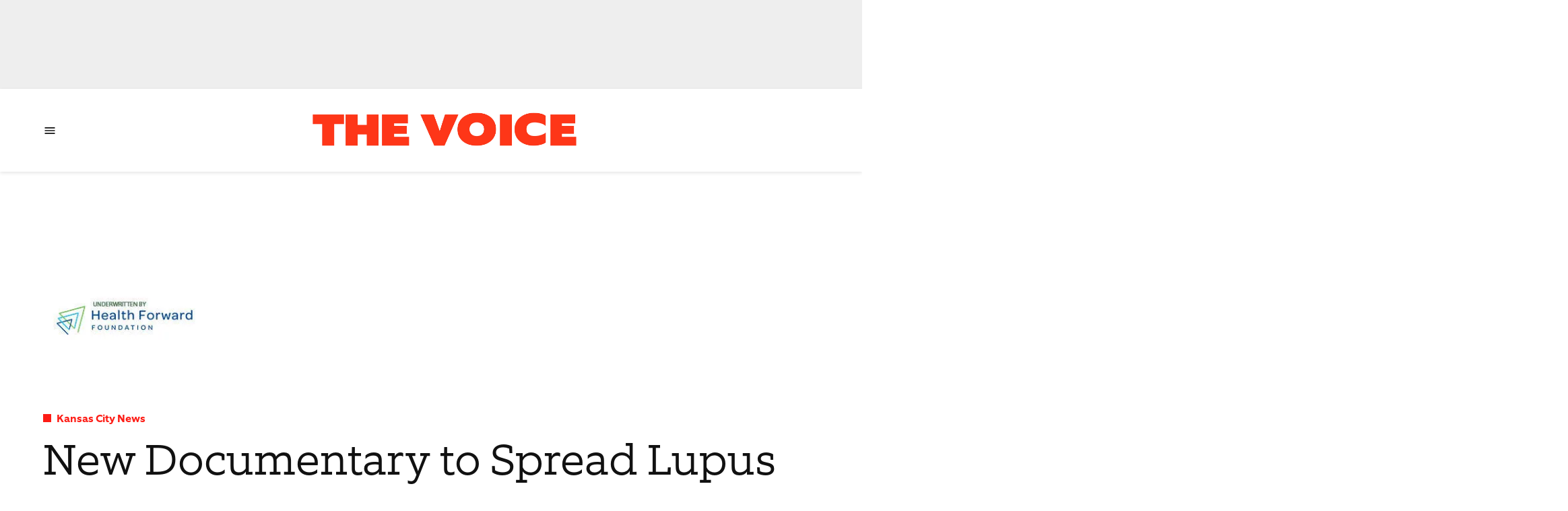

--- FILE ---
content_type: text/html; charset=UTF-8
request_url: https://www.communityvoiceks.com/2021/09/15/new-documentary-to-spread-lupus-awareness-and-education/?noamp=available
body_size: 50645
content:
<!doctype html>
<html lang="en-US">
<head>
	<meta charset="UTF-8" />
	<meta name="viewport" content="width=device-width, initial-scale=1" />
	<link rel="profile" href="https://gmpg.org/xfn/11" />
	<meta name='robots' content='index, follow, max-image-preview:large, max-snippet:-1, max-video-preview:-1' />
		<script async src="https://securepubads.g.doubleclick.net/tag/js/gpt.js" type="pmdelayedscript" data-cfasync="false" data-no-optimize="1" data-no-defer="1" data-no-minify="1"></script>
		<script>
			window.googletag = window.googletag || { cmd: [] };
		</script>
		<link rel='preconnect' href='https://i0.wp.com' >
<script>window._wca = window._wca || [];</script>

	<!-- This site is optimized with the Yoast SEO Premium plugin v26.8 (Yoast SEO v26.8) - https://yoast.com/product/yoast-seo-premium-wordpress/ -->
	<title>New Documentary to Spread Lupus Awareness and Education - The Community Voice</title><link rel="preload" href="https://i0.wp.com/www.communityvoiceks.com/wp-content/uploads/2022/03/the-voice-logo.png?fit=1479%2C340&amp;quality=80&amp;ssl=1" as="image" imagesrcset="https://i0.wp.com/www.communityvoiceks.com/wp-content/uploads/2022/03/the-voice-logo.png?w=1479&amp;quality=80&amp;ssl=1 1479w, https://i0.wp.com/www.communityvoiceks.com/wp-content/uploads/2022/03/the-voice-logo.png?resize=300%2C69&amp;quality=80&amp;ssl=1 300w, https://i0.wp.com/www.communityvoiceks.com/wp-content/uploads/2022/03/the-voice-logo.png?resize=1024%2C235&amp;quality=80&amp;ssl=1 1024w, https://i0.wp.com/www.communityvoiceks.com/wp-content/uploads/2022/03/the-voice-logo.png?resize=768%2C177&amp;quality=80&amp;ssl=1 768w, https://i0.wp.com/www.communityvoiceks.com/wp-content/uploads/2022/03/the-voice-logo.png?resize=1200%2C276&amp;quality=80&amp;ssl=1 1200w, https://i0.wp.com/www.communityvoiceks.com/wp-content/uploads/2022/03/the-voice-logo.png?resize=400%2C92&amp;quality=80&amp;ssl=1 400w, https://i0.wp.com/www.communityvoiceks.com/wp-content/uploads/2022/03/the-voice-logo.png?resize=706%2C162&amp;quality=80&amp;ssl=1 706w, https://i0.wp.com/www.communityvoiceks.com/wp-content/uploads/2022/03/the-voice-logo.png?fit=1479%2C340&amp;quality=80&amp;ssl=1&amp;w=370 370w" imagesizes="(max-width: 1479px) 100vw, 1479px" fetchpriority="high"><link rel="preload" href="https://www.communityvoiceks.com/wp-content/uploads/2025/04/Health-Forward-LOGO-WITH-UNDERWRITTEN-MESSAGE.jpg" as="image" imagesrcset="https://i0.wp.com/www.communityvoiceks.com/wp-content/uploads/2025/04/Health-Forward-LOGO-WITH-UNDERWRITTEN-MESSAGE.jpg?w=250&amp;quality=89&amp;ssl=1 250w, https://i0.wp.com/www.communityvoiceks.com/wp-content/uploads/2025/04/Health-Forward-LOGO-WITH-UNDERWRITTEN-MESSAGE.jpg?w=370&amp;quality=89&amp;ssl=1 370w, https://i0.wp.com/www.communityvoiceks.com/wp-content/uploads/2025/04/Health-Forward-LOGO-WITH-UNDERWRITTEN-MESSAGE.jpg?w=400&amp;quality=89&amp;ssl=1 400w" imagesizes="(max-width: 250px) 100vw, 250px" fetchpriority="high"><style id="perfmatters-used-css">#page{overflow:initial !important;}.newspack_global_ad{max-width:100%;flex:1 1 auto;}.newspack_global_ad.fixed-height{padding:16px 0;box-sizing:content-box;}.newspack_global_ad.fixed-height>*{margin:0;}:root{--newspack-listings--background:#fff;--newspack-listings--background-screen:#f1f1f1;--newspack-listings--primary:#36f;--newspack-listings--secondary:#555;--newspack-listings--grey-dark:#1e1e1e;--newspack-listings--grey-medium:#757575;--newspack-listings--grey-light:#ddd;--newspack-listings--border:#ccc;--newspack-listings--border-dark:rgba(0,0,0,.124);--newspack-listings--border-light:hsla(0,0%,100%,.124);--newspack-listings--text-main:#111;--newspack-listings--text-light:#767676;}</style>
	<link rel="canonical" href="https://www.communityvoiceks.com/2021/09/15/new-documentary-to-spread-lupus-awareness-and-education/" />
	<meta property="og:locale" content="en_US" />
	<meta property="og:type" content="article" />
	<meta property="og:title" content="New Documentary to Spread Lupus Awareness and Education" />
	<meta property="og:description" content="Keisha Jordan has always been creative. She started out drawing at a young age and later broke into an art advertising career, working with big brands like Coca Cola and [&hellip;]" />
	<meta property="og:url" content="https://www.communityvoiceks.com/2021/09/15/new-documentary-to-spread-lupus-awareness-and-education/" />
	<meta property="og:site_name" content="The Community Voice" />
	<meta property="article:publisher" content="https://www.facebook.com/TheCommunityVoice" />
	<meta property="article:published_time" content="2021-09-15T09:56:00+00:00" />
	<meta property="article:modified_time" content="2022-08-31T22:05:34+00:00" />
	<meta property="og:image" content="https://i0.wp.com/www.communityvoiceks.com/wp-content/uploads/2021/09/05b9fcde91e4f100aaebdb55abe69d14-scaled.jpg?fit=2560%2C2134&ssl=1" />
	<meta property="og:image:width" content="2560" />
	<meta property="og:image:height" content="2134" />
	<meta property="og:image:type" content="image/jpeg" />
	<meta name="twitter:card" content="summary_large_image" />
	<meta name="twitter:creator" content="@cvoiceks" />
	<meta name="twitter:site" content="@cvoiceks" />
	<meta name="twitter:label1" content="Est. reading time" />
	<meta name="twitter:data1" content="7 minutes" />
	<meta name="twitter:label2" content="Written by" />
	<meta name="twitter:data2" content="Jazzlyn Johnson" />
	<script type="application/ld+json" class="yoast-schema-graph">{"@context":"https://schema.org","@graph":[{"@type":"Article","@id":"https://www.communityvoiceks.com/2021/09/15/new-documentary-to-spread-lupus-awareness-and-education/#article","isPartOf":{"@id":"https://www.communityvoiceks.com/2021/09/15/new-documentary-to-spread-lupus-awareness-and-education/"},"author":[{"@id":"https://www.communityvoiceks.com/#/schema/person/3cb445d217d27cd796003f799f184242"}],"headline":"New Documentary to Spread Lupus Awareness and Education","datePublished":"2021-09-15T09:56:00+00:00","dateModified":"2022-08-31T22:05:34+00:00","mainEntityOfPage":{"@id":"https://www.communityvoiceks.com/2021/09/15/new-documentary-to-spread-lupus-awareness-and-education/"},"wordCount":1349,"commentCount":0,"publisher":{"@id":"https://www.communityvoiceks.com/#organization"},"image":{"@id":"https://www.communityvoiceks.com/2021/09/15/new-documentary-to-spread-lupus-awareness-and-education/#primaryimage"},"thumbnailUrl":"https://i0.wp.com/www.communityvoiceks.com/wp-content/uploads/2021/09/05b9fcde91e4f100aaebdb55abe69d14-scaled.jpg?fit=2560%2C2134&quality=89&ssl=1","articleSection":["Kansas City News"],"inLanguage":"en-US","potentialAction":[{"@type":"CommentAction","name":"Comment","target":["https://www.communityvoiceks.com/2021/09/15/new-documentary-to-spread-lupus-awareness-and-education/#respond"]}]},{"@type":"WebPage","@id":"https://www.communityvoiceks.com/2021/09/15/new-documentary-to-spread-lupus-awareness-and-education/","url":"https://www.communityvoiceks.com/2021/09/15/new-documentary-to-spread-lupus-awareness-and-education/","name":"New Documentary to Spread Lupus Awareness and Education - The Community Voice","isPartOf":{"@id":"https://www.communityvoiceks.com/#website"},"primaryImageOfPage":{"@id":"https://www.communityvoiceks.com/2021/09/15/new-documentary-to-spread-lupus-awareness-and-education/#primaryimage"},"image":{"@id":"https://www.communityvoiceks.com/2021/09/15/new-documentary-to-spread-lupus-awareness-and-education/#primaryimage"},"thumbnailUrl":"https://i0.wp.com/www.communityvoiceks.com/wp-content/uploads/2021/09/05b9fcde91e4f100aaebdb55abe69d14-scaled.jpg?fit=2560%2C2134&quality=89&ssl=1","datePublished":"2021-09-15T09:56:00+00:00","dateModified":"2022-08-31T22:05:34+00:00","breadcrumb":{"@id":"https://www.communityvoiceks.com/2021/09/15/new-documentary-to-spread-lupus-awareness-and-education/#breadcrumb"},"inLanguage":"en-US","potentialAction":[{"@type":"ReadAction","target":["https://www.communityvoiceks.com/2021/09/15/new-documentary-to-spread-lupus-awareness-and-education/"]}]},{"@type":"ImageObject","inLanguage":"en-US","@id":"https://www.communityvoiceks.com/2021/09/15/new-documentary-to-spread-lupus-awareness-and-education/#primaryimage","url":"https://i0.wp.com/www.communityvoiceks.com/wp-content/uploads/2021/09/05b9fcde91e4f100aaebdb55abe69d14-scaled.jpg?fit=2560%2C2134&quality=89&ssl=1","contentUrl":"https://i0.wp.com/www.communityvoiceks.com/wp-content/uploads/2021/09/05b9fcde91e4f100aaebdb55abe69d14-scaled.jpg?fit=2560%2C2134&quality=89&ssl=1","width":2560,"height":2134,"caption":"Jordan talking about her experience being diagnosed with lupus in her early 20s for her documentary called \"Wolves and Butterflies: A Tribute to Lupus Warriors.\"    "},{"@type":"BreadcrumbList","@id":"https://www.communityvoiceks.com/2021/09/15/new-documentary-to-spread-lupus-awareness-and-education/#breadcrumb","itemListElement":[{"@type":"ListItem","position":1,"name":"Home","item":"https://www.communityvoiceks.com/"},{"@type":"ListItem","position":2,"name":"Archives","item":"https://www.communityvoiceks.com/archives/"},{"@type":"ListItem","position":3,"name":"New Documentary to Spread Lupus Awareness and Education"}]},{"@type":"WebSite","@id":"https://www.communityvoiceks.com/#website","url":"https://www.communityvoiceks.com/","name":"The Community Voice","description":"The Community Voice is the leading, most-trusted voice of Kansas&#039; African-American community, and has extended its reach to become a progressive voice across the state.","publisher":{"@id":"https://www.communityvoiceks.com/#organization"},"potentialAction":[{"@type":"SearchAction","target":{"@type":"EntryPoint","urlTemplate":"https://www.communityvoiceks.com/?s={search_term_string}"},"query-input":{"@type":"PropertyValueSpecification","valueRequired":true,"valueName":"search_term_string"}}],"inLanguage":"en-US"},{"@type":"Organization","@id":"https://www.communityvoiceks.com/#organization","name":"The Community Voice","url":"https://www.communityvoiceks.com/","logo":{"@type":"ImageObject","inLanguage":"en-US","@id":"https://www.communityvoiceks.com/#/schema/logo/image/","url":"https://i0.wp.com/www.communityvoiceks.com/wp-content/uploads/2022/03/the-voice-logo.png?fit=1479%2C340&quality=80&ssl=1","contentUrl":"https://i0.wp.com/www.communityvoiceks.com/wp-content/uploads/2022/03/the-voice-logo.png?fit=1479%2C340&quality=80&ssl=1","width":1479,"height":340,"caption":"The Community Voice"},"image":{"@id":"https://www.communityvoiceks.com/#/schema/logo/image/"},"sameAs":["https://www.facebook.com/TheCommunityVoice","https://x.com/cvoiceks","https://www.linkedin.com/company/the-community-voice/","https://www.youtube.com/c/TheCommunityVoiceWichita/videos","https://www.facebook.com/TCVKC","https://twitter.com/cvoiceKC","https://www.instagram.com/tcv_kc/"]},{"@type":"Person","@id":"https://www.communityvoiceks.com/#/schema/person/3cb445d217d27cd796003f799f184242","name":"Jazzlyn Johnson","image":{"@type":"ImageObject","inLanguage":"en-US","@id":"https://www.communityvoiceks.com/#/schema/person/image/60576078628674a67de62fcee6724ec5","url":"https://www.communityvoiceks.com/wp-content/uploads/2022/11/Jazzy-Sq-96x96.png","contentUrl":"https://www.communityvoiceks.com/wp-content/uploads/2022/11/Jazzy-Sq-96x96.png","caption":"Jazzlyn Johnson"},"description":"Jazzlyn \"Jazzie” is the former senior reporter for our team, who joined the company in 2020 in the midst of the pandemic, through the Report for America service program. For the past two years, she covered the African-American and under-served communities in the Kansas City Metro area, a solo assignment that helped her rapidly connect and engage with issues and residents across state lines. Jazzie is a native of Toledo, Ohio and a graduate of the University of Montana. Her passions include learning and writing about racial justice and environmental justice issues, exploring the outdoors, and spending time with her dog Blinky. Jazzlyn left in May of 2022 to accept a position with the Mayors office in Kansas City.","url":"https://www.communityvoiceks.com/author/jazzlynjohnson/"}]}</script>
	<!-- / Yoast SEO Premium plugin. -->


<link rel='dns-prefetch' href='//stats.wp.com' />
<link rel='dns-prefetch' href='//cdn.parsely.com' />
<link rel='dns-prefetch' href='//www.googletagmanager.com' />
<link rel='dns-prefetch' href='//pagead2.googlesyndication.com' />
<link rel='preconnect' href='//i0.wp.com' />
<link rel='preconnect' href='//c0.wp.com' />
<link rel="alternate" type="application/rss+xml" title="The Community Voice &raquo; Feed" href="https://www.communityvoiceks.com/feed/" />
<link rel="alternate" type="application/rss+xml" title="The Community Voice &raquo; Comments Feed" href="https://www.communityvoiceks.com/comments/feed/" />
<link rel="alternate" type="text/calendar" title="The Community Voice &raquo; iCal Feed" href="https://www.communityvoiceks.com/communityevents/?ical=1" />
<link rel="alternate" type="application/rss+xml" title="The Community Voice &raquo; New Documentary to Spread Lupus Awareness and Education Comments Feed" href="https://www.communityvoiceks.com/2021/09/15/new-documentary-to-spread-lupus-awareness-and-education/feed/" />
<link rel="alternate" title="oEmbed (JSON)" type="application/json+oembed" href="https://www.communityvoiceks.com/wp-json/oembed/1.0/embed?url=https%3A%2F%2Fwww.communityvoiceks.com%2F2021%2F09%2F15%2Fnew-documentary-to-spread-lupus-awareness-and-education%2F" />
<link rel="alternate" title="oEmbed (XML)" type="text/xml+oembed" href="https://www.communityvoiceks.com/wp-json/oembed/1.0/embed?url=https%3A%2F%2Fwww.communityvoiceks.com%2F2021%2F09%2F15%2Fnew-documentary-to-spread-lupus-awareness-and-education%2F&#038;format=xml" />
<!-- www.communityvoiceks.com is managing ads with Advanced Ads 2.0.16 – https://wpadvancedads.com/ --><script id="commu-ready">
			window.advanced_ads_ready=function(e,a){a=a||"complete";var d=function(e){return"interactive"===a?"loading"!==e:"complete"===e};d(document.readyState)?e():document.addEventListener("readystatechange",(function(a){d(a.target.readyState)&&e()}),{once:"interactive"===a})},window.advanced_ads_ready_queue=window.advanced_ads_ready_queue||[];		</script>
		<style id='wp-img-auto-sizes-contain-inline-css'>img:is([sizes=auto i],[sizes^="auto," i]){contain-intrinsic-size:3000px 1500px}</style>
<link rel="stylesheet" id="jetpack_related-posts-css" media="all" data-pmdelayedstyle="https://www.communityvoiceks.com/wp-content/plugins/jetpack/modules/related-posts/related-posts.css?ver=20240116">
<link rel='stylesheet' id='tribe-events-pro-mini-calendar-block-styles-css' href='https://www.communityvoiceks.com/wp-content/plugins/events-calendar-pro/build/css/tribe-events-pro-mini-calendar-block.css?ver=7.7.12' media='all' />
<link rel="stylesheet" id="embedpress-css-css" media="all" data-pmdelayedstyle="https://www.communityvoiceks.com/wp-content/plugins/embedpress/assets/css/embedpress.css?ver=1767638412">
<link rel="stylesheet" id="embedpress-blocks-style-css" media="all" data-pmdelayedstyle="https://www.communityvoiceks.com/wp-content/plugins/embedpress/assets/css/blocks.build.css?ver=1767638412">
<link rel="stylesheet" id="embedpress-lazy-load-css-css" media="all" data-pmdelayedstyle="https://www.communityvoiceks.com/wp-content/plugins/embedpress/assets/css/lazy-load.css?ver=1767638412">
<link rel='stylesheet' id='wp-block-library-css' href='https://c0.wp.com/c/6.9/wp-includes/css/dist/block-library/style.min.css' media='all' />
<style id='wp-block-heading-inline-css'>h1:where(.wp-block-heading).has-background,h2:where(.wp-block-heading).has-background,h3:where(.wp-block-heading).has-background,h4:where(.wp-block-heading).has-background,h5:where(.wp-block-heading).has-background,h6:where(.wp-block-heading).has-background{padding:1.25em 2.375em}h1.has-text-align-left[style*=writing-mode]:where([style*=vertical-lr]),h1.has-text-align-right[style*=writing-mode]:where([style*=vertical-rl]),h2.has-text-align-left[style*=writing-mode]:where([style*=vertical-lr]),h2.has-text-align-right[style*=writing-mode]:where([style*=vertical-rl]),h3.has-text-align-left[style*=writing-mode]:where([style*=vertical-lr]),h3.has-text-align-right[style*=writing-mode]:where([style*=vertical-rl]),h4.has-text-align-left[style*=writing-mode]:where([style*=vertical-lr]),h4.has-text-align-right[style*=writing-mode]:where([style*=vertical-rl]),h5.has-text-align-left[style*=writing-mode]:where([style*=vertical-lr]),h5.has-text-align-right[style*=writing-mode]:where([style*=vertical-rl]),h6.has-text-align-left[style*=writing-mode]:where([style*=vertical-lr]),h6.has-text-align-right[style*=writing-mode]:where([style*=vertical-rl]){rotate:180deg}</style>
<style id='wp-block-image-inline-css'>.wp-block-image>a,.wp-block-image>figure>a{display:inline-block}.wp-block-image img{box-sizing:border-box;height:auto;max-width:100%;vertical-align:bottom}@media not (prefers-reduced-motion){.wp-block-image img.hide{visibility:hidden}.wp-block-image img.show{animation:show-content-image .4s}}.wp-block-image[style*=border-radius] img,.wp-block-image[style*=border-radius]>a{border-radius:inherit}.wp-block-image.has-custom-border img{box-sizing:border-box}.wp-block-image.aligncenter{text-align:center}.wp-block-image.alignfull>a,.wp-block-image.alignwide>a{width:100%}.wp-block-image.alignfull img,.wp-block-image.alignwide img{height:auto;width:100%}.wp-block-image .aligncenter,.wp-block-image .alignleft,.wp-block-image .alignright,.wp-block-image.aligncenter,.wp-block-image.alignleft,.wp-block-image.alignright{display:table}.wp-block-image .aligncenter>figcaption,.wp-block-image .alignleft>figcaption,.wp-block-image .alignright>figcaption,.wp-block-image.aligncenter>figcaption,.wp-block-image.alignleft>figcaption,.wp-block-image.alignright>figcaption{caption-side:bottom;display:table-caption}.wp-block-image .alignleft{float:left;margin:.5em 1em .5em 0}.wp-block-image .alignright{float:right;margin:.5em 0 .5em 1em}.wp-block-image .aligncenter{margin-left:auto;margin-right:auto}.wp-block-image :where(figcaption){margin-bottom:1em;margin-top:.5em}.wp-block-image.is-style-circle-mask img{border-radius:9999px}@supports ((-webkit-mask-image:none) or (mask-image:none)) or (-webkit-mask-image:none){.wp-block-image.is-style-circle-mask img{border-radius:0;-webkit-mask-image:url('data:image/svg+xml;utf8,<svg viewBox="0 0 100 100" xmlns="http://www.w3.org/2000/svg"><circle cx="50" cy="50" r="50"/></svg>');mask-image:url('data:image/svg+xml;utf8,<svg viewBox="0 0 100 100" xmlns="http://www.w3.org/2000/svg"><circle cx="50" cy="50" r="50"/></svg>');mask-mode:alpha;-webkit-mask-position:center;mask-position:center;-webkit-mask-repeat:no-repeat;mask-repeat:no-repeat;-webkit-mask-size:contain;mask-size:contain}}:root :where(.wp-block-image.is-style-rounded img,.wp-block-image .is-style-rounded img){border-radius:9999px}.wp-block-image figure{margin:0}.wp-lightbox-container{display:flex;flex-direction:column;position:relative}.wp-lightbox-container img{cursor:zoom-in}.wp-lightbox-container img:hover+button{opacity:1}.wp-lightbox-container button{align-items:center;backdrop-filter:blur(16px) saturate(180%);background-color:#5a5a5a40;border:none;border-radius:4px;cursor:zoom-in;display:flex;height:20px;justify-content:center;opacity:0;padding:0;position:absolute;right:16px;text-align:center;top:16px;width:20px;z-index:100}@media not (prefers-reduced-motion){.wp-lightbox-container button{transition:opacity .2s ease}}.wp-lightbox-container button:focus-visible{outline:3px auto #5a5a5a40;outline:3px auto -webkit-focus-ring-color;outline-offset:3px}.wp-lightbox-container button:hover{cursor:pointer;opacity:1}.wp-lightbox-container button:focus{opacity:1}.wp-lightbox-container button:focus,.wp-lightbox-container button:hover,.wp-lightbox-container button:not(:hover):not(:active):not(.has-background){background-color:#5a5a5a40;border:none}.wp-lightbox-overlay{box-sizing:border-box;cursor:zoom-out;height:100vh;left:0;overflow:hidden;position:fixed;top:0;visibility:hidden;width:100%;z-index:100000}.wp-lightbox-overlay .close-button{align-items:center;cursor:pointer;display:flex;justify-content:center;min-height:40px;min-width:40px;padding:0;position:absolute;right:calc(env(safe-area-inset-right) + 16px);top:calc(env(safe-area-inset-top) + 16px);z-index:5000000}.wp-lightbox-overlay .close-button:focus,.wp-lightbox-overlay .close-button:hover,.wp-lightbox-overlay .close-button:not(:hover):not(:active):not(.has-background){background:none;border:none}.wp-lightbox-overlay .lightbox-image-container{height:var(--wp--lightbox-container-height);left:50%;overflow:hidden;position:absolute;top:50%;transform:translate(-50%,-50%);transform-origin:top left;width:var(--wp--lightbox-container-width);z-index:9999999999}.wp-lightbox-overlay .wp-block-image{align-items:center;box-sizing:border-box;display:flex;height:100%;justify-content:center;margin:0;position:relative;transform-origin:0 0;width:100%;z-index:3000000}.wp-lightbox-overlay .wp-block-image img{height:var(--wp--lightbox-image-height);min-height:var(--wp--lightbox-image-height);min-width:var(--wp--lightbox-image-width);width:var(--wp--lightbox-image-width)}.wp-lightbox-overlay .wp-block-image figcaption{display:none}.wp-lightbox-overlay button{background:none;border:none}.wp-lightbox-overlay .scrim{background-color:#fff;height:100%;opacity:.9;position:absolute;width:100%;z-index:2000000}.wp-lightbox-overlay.active{visibility:visible}@media not (prefers-reduced-motion){.wp-lightbox-overlay.active{animation:turn-on-visibility .25s both}.wp-lightbox-overlay.active img{animation:turn-on-visibility .35s both}.wp-lightbox-overlay.show-closing-animation:not(.active){animation:turn-off-visibility .35s both}.wp-lightbox-overlay.show-closing-animation:not(.active) img{animation:turn-off-visibility .25s both}.wp-lightbox-overlay.zoom.active{animation:none;opacity:1;visibility:visible}.wp-lightbox-overlay.zoom.active .lightbox-image-container{animation:lightbox-zoom-in .4s}.wp-lightbox-overlay.zoom.active .lightbox-image-container img{animation:none}.wp-lightbox-overlay.zoom.active .scrim{animation:turn-on-visibility .4s forwards}.wp-lightbox-overlay.zoom.show-closing-animation:not(.active){animation:none}.wp-lightbox-overlay.zoom.show-closing-animation:not(.active) .lightbox-image-container{animation:lightbox-zoom-out .4s}.wp-lightbox-overlay.zoom.show-closing-animation:not(.active) .lightbox-image-container img{animation:none}.wp-lightbox-overlay.zoom.show-closing-animation:not(.active) .scrim{animation:turn-off-visibility .4s forwards}}@keyframes show-content-image{0%{visibility:hidden}99%{visibility:hidden}to{visibility:visible}}@keyframes turn-on-visibility{0%{opacity:0}to{opacity:1}}@keyframes turn-off-visibility{0%{opacity:1;visibility:visible}99%{opacity:0;visibility:visible}to{opacity:0;visibility:hidden}}@keyframes lightbox-zoom-in{0%{transform:translate(calc((-100vw + var(--wp--lightbox-scrollbar-width))/2 + var(--wp--lightbox-initial-left-position)),calc(-50vh + var(--wp--lightbox-initial-top-position))) scale(var(--wp--lightbox-scale))}to{transform:translate(-50%,-50%) scale(1)}}@keyframes lightbox-zoom-out{0%{transform:translate(-50%,-50%) scale(1);visibility:visible}99%{visibility:visible}to{transform:translate(calc((-100vw + var(--wp--lightbox-scrollbar-width))/2 + var(--wp--lightbox-initial-left-position)),calc(-50vh + var(--wp--lightbox-initial-top-position))) scale(var(--wp--lightbox-scale));visibility:hidden}}</style>
<style id='wp-block-image-theme-inline-css'>:root :where(.wp-block-image figcaption){color:#555;font-size:13px;text-align:center}.is-dark-theme :root :where(.wp-block-image figcaption){color:#ffffffa6}.wp-block-image{margin:0 0 1em}</style>
<style id='wp-block-search-inline-css'>.wp-block-search__button{margin-left:10px;word-break:normal}.wp-block-search__button.has-icon{line-height:0}.wp-block-search__button svg{height:1.25em;min-height:24px;min-width:24px;width:1.25em;fill:currentColor;vertical-align:text-bottom}:where(.wp-block-search__button){border:1px solid #ccc;padding:6px 10px}.wp-block-search__inside-wrapper{display:flex;flex:auto;flex-wrap:nowrap;max-width:100%}.wp-block-search__label{width:100%}.wp-block-search.wp-block-search__button-only .wp-block-search__button{box-sizing:border-box;display:flex;flex-shrink:0;justify-content:center;margin-left:0;max-width:100%}.wp-block-search.wp-block-search__button-only .wp-block-search__inside-wrapper{min-width:0!important;transition-property:width}.wp-block-search.wp-block-search__button-only .wp-block-search__input{flex-basis:100%;transition-duration:.3s}.wp-block-search.wp-block-search__button-only.wp-block-search__searchfield-hidden,.wp-block-search.wp-block-search__button-only.wp-block-search__searchfield-hidden .wp-block-search__inside-wrapper{overflow:hidden}.wp-block-search.wp-block-search__button-only.wp-block-search__searchfield-hidden .wp-block-search__input{border-left-width:0!important;border-right-width:0!important;flex-basis:0;flex-grow:0;margin:0;min-width:0!important;padding-left:0!important;padding-right:0!important;width:0!important}:where(.wp-block-search__input){appearance:none;border:1px solid #949494;flex-grow:1;font-family:inherit;font-size:inherit;font-style:inherit;font-weight:inherit;letter-spacing:inherit;line-height:inherit;margin-left:0;margin-right:0;min-width:3rem;padding:8px;text-decoration:unset!important;text-transform:inherit}:where(.wp-block-search__button-inside .wp-block-search__inside-wrapper){background-color:#fff;border:1px solid #949494;box-sizing:border-box;padding:4px}:where(.wp-block-search__button-inside .wp-block-search__inside-wrapper) .wp-block-search__input{border:none;border-radius:0;padding:0 4px}:where(.wp-block-search__button-inside .wp-block-search__inside-wrapper) .wp-block-search__input:focus{outline:none}:where(.wp-block-search__button-inside .wp-block-search__inside-wrapper) :where(.wp-block-search__button){padding:4px 8px}.wp-block-search.aligncenter .wp-block-search__inside-wrapper{margin:auto}.wp-block[data-align=right] .wp-block-search.wp-block-search__button-only .wp-block-search__inside-wrapper{float:right}</style>
<style id='wp-block-search-theme-inline-css'>.wp-block-search .wp-block-search__label{font-weight:700}.wp-block-search__button{border:1px solid #ccc;padding:.375em .625em}</style>
<style id='wp-block-group-inline-css'>.wp-block-group{box-sizing:border-box}:where(.wp-block-group.wp-block-group-is-layout-constrained){position:relative}</style>
<style id='wp-block-group-theme-inline-css'>:where(.wp-block-group.has-background){padding:1.25em 2.375em}</style>
<style id='wp-block-separator-inline-css'>@charset "UTF-8";.wp-block-separator{border:none;border-top:2px solid}:root :where(.wp-block-separator.is-style-dots){height:auto;line-height:1;text-align:center}:root :where(.wp-block-separator.is-style-dots):before{color:currentColor;content:"···";font-family:serif;font-size:1.5em;letter-spacing:2em;padding-left:2em}.wp-block-separator.is-style-dots{background:none!important;border:none!important}</style>
<style id='wp-block-separator-theme-inline-css'>.wp-block-separator.has-css-opacity{opacity:.4}.wp-block-separator{border:none;border-bottom:2px solid;margin-left:auto;margin-right:auto}.wp-block-separator.has-alpha-channel-opacity{opacity:1}.wp-block-separator:not(.is-style-wide):not(.is-style-dots){width:100px}.wp-block-separator.has-background:not(.is-style-dots){border-bottom:none;height:1px}.wp-block-separator.has-background:not(.is-style-wide):not(.is-style-dots){height:2px}</style>
<style id='wp-block-social-links-inline-css'>.wp-block-social-links{background:none;box-sizing:border-box;margin-left:0;padding-left:0;padding-right:0;text-indent:0}.wp-block-social-links .wp-social-link a,.wp-block-social-links .wp-social-link a:hover{border-bottom:0;box-shadow:none;text-decoration:none}.wp-block-social-links .wp-social-link svg{height:1em;width:1em}.wp-block-social-links .wp-social-link span:not(.screen-reader-text){font-size:.65em;margin-left:.5em;margin-right:.5em}.wp-block-social-links.has-small-icon-size{font-size:16px}.wp-block-social-links,.wp-block-social-links.has-normal-icon-size{font-size:24px}.wp-block-social-links.has-large-icon-size{font-size:36px}.wp-block-social-links.has-huge-icon-size{font-size:48px}.wp-block-social-links.aligncenter{display:flex;justify-content:center}.wp-block-social-links.alignright{justify-content:flex-end}.wp-block-social-link{border-radius:9999px;display:block}@media not (prefers-reduced-motion){.wp-block-social-link{transition:transform .1s ease}}.wp-block-social-link{height:auto}.wp-block-social-link a{align-items:center;display:flex;line-height:0}.wp-block-social-link:hover{transform:scale(1.1)}.wp-block-social-links .wp-block-social-link.wp-social-link{display:inline-block;margin:0;padding:0}.wp-block-social-links .wp-block-social-link.wp-social-link .wp-block-social-link-anchor,.wp-block-social-links .wp-block-social-link.wp-social-link .wp-block-social-link-anchor svg,.wp-block-social-links .wp-block-social-link.wp-social-link .wp-block-social-link-anchor:active,.wp-block-social-links .wp-block-social-link.wp-social-link .wp-block-social-link-anchor:hover,.wp-block-social-links .wp-block-social-link.wp-social-link .wp-block-social-link-anchor:visited{color:currentColor;fill:currentColor}:where(.wp-block-social-links:not(.is-style-logos-only)) .wp-social-link{background-color:#f0f0f0;color:#444}:where(.wp-block-social-links:not(.is-style-logos-only)) .wp-social-link-amazon{background-color:#f90;color:#fff}:where(.wp-block-social-links:not(.is-style-logos-only)) .wp-social-link-bandcamp{background-color:#1ea0c3;color:#fff}:where(.wp-block-social-links:not(.is-style-logos-only)) .wp-social-link-behance{background-color:#0757fe;color:#fff}:where(.wp-block-social-links:not(.is-style-logos-only)) .wp-social-link-bluesky{background-color:#0a7aff;color:#fff}:where(.wp-block-social-links:not(.is-style-logos-only)) .wp-social-link-codepen{background-color:#1e1f26;color:#fff}:where(.wp-block-social-links:not(.is-style-logos-only)) .wp-social-link-deviantart{background-color:#02e49b;color:#fff}:where(.wp-block-social-links:not(.is-style-logos-only)) .wp-social-link-discord{background-color:#5865f2;color:#fff}:where(.wp-block-social-links:not(.is-style-logos-only)) .wp-social-link-dribbble{background-color:#e94c89;color:#fff}:where(.wp-block-social-links:not(.is-style-logos-only)) .wp-social-link-dropbox{background-color:#4280ff;color:#fff}:where(.wp-block-social-links:not(.is-style-logos-only)) .wp-social-link-etsy{background-color:#f45800;color:#fff}:where(.wp-block-social-links:not(.is-style-logos-only)) .wp-social-link-facebook{background-color:#0866ff;color:#fff}:where(.wp-block-social-links:not(.is-style-logos-only)) .wp-social-link-fivehundredpx{background-color:#000;color:#fff}:where(.wp-block-social-links:not(.is-style-logos-only)) .wp-social-link-flickr{background-color:#0461dd;color:#fff}:where(.wp-block-social-links:not(.is-style-logos-only)) .wp-social-link-foursquare{background-color:#e65678;color:#fff}:where(.wp-block-social-links:not(.is-style-logos-only)) .wp-social-link-github{background-color:#24292d;color:#fff}:where(.wp-block-social-links:not(.is-style-logos-only)) .wp-social-link-goodreads{background-color:#eceadd;color:#382110}:where(.wp-block-social-links:not(.is-style-logos-only)) .wp-social-link-google{background-color:#ea4434;color:#fff}:where(.wp-block-social-links:not(.is-style-logos-only)) .wp-social-link-gravatar{background-color:#1d4fc4;color:#fff}:where(.wp-block-social-links:not(.is-style-logos-only)) .wp-social-link-instagram{background-color:#f00075;color:#fff}:where(.wp-block-social-links:not(.is-style-logos-only)) .wp-social-link-lastfm{background-color:#e21b24;color:#fff}:where(.wp-block-social-links:not(.is-style-logos-only)) .wp-social-link-linkedin{background-color:#0d66c2;color:#fff}:where(.wp-block-social-links:not(.is-style-logos-only)) .wp-social-link-mastodon{background-color:#3288d4;color:#fff}:where(.wp-block-social-links:not(.is-style-logos-only)) .wp-social-link-medium{background-color:#000;color:#fff}:where(.wp-block-social-links:not(.is-style-logos-only)) .wp-social-link-meetup{background-color:#f6405f;color:#fff}:where(.wp-block-social-links:not(.is-style-logos-only)) .wp-social-link-patreon{background-color:#000;color:#fff}:where(.wp-block-social-links:not(.is-style-logos-only)) .wp-social-link-pinterest{background-color:#e60122;color:#fff}:where(.wp-block-social-links:not(.is-style-logos-only)) .wp-social-link-pocket{background-color:#ef4155;color:#fff}:where(.wp-block-social-links:not(.is-style-logos-only)) .wp-social-link-reddit{background-color:#ff4500;color:#fff}:where(.wp-block-social-links:not(.is-style-logos-only)) .wp-social-link-skype{background-color:#0478d7;color:#fff}:where(.wp-block-social-links:not(.is-style-logos-only)) .wp-social-link-snapchat{background-color:#fefc00;color:#fff;stroke:#000}:where(.wp-block-social-links:not(.is-style-logos-only)) .wp-social-link-soundcloud{background-color:#ff5600;color:#fff}:where(.wp-block-social-links:not(.is-style-logos-only)) .wp-social-link-spotify{background-color:#1bd760;color:#fff}:where(.wp-block-social-links:not(.is-style-logos-only)) .wp-social-link-telegram{background-color:#2aabee;color:#fff}:where(.wp-block-social-links:not(.is-style-logos-only)) .wp-social-link-threads{background-color:#000;color:#fff}:where(.wp-block-social-links:not(.is-style-logos-only)) .wp-social-link-tiktok{background-color:#000;color:#fff}:where(.wp-block-social-links:not(.is-style-logos-only)) .wp-social-link-tumblr{background-color:#011835;color:#fff}:where(.wp-block-social-links:not(.is-style-logos-only)) .wp-social-link-twitch{background-color:#6440a4;color:#fff}:where(.wp-block-social-links:not(.is-style-logos-only)) .wp-social-link-twitter{background-color:#1da1f2;color:#fff}:where(.wp-block-social-links:not(.is-style-logos-only)) .wp-social-link-vimeo{background-color:#1eb7ea;color:#fff}:where(.wp-block-social-links:not(.is-style-logos-only)) .wp-social-link-vk{background-color:#4680c2;color:#fff}:where(.wp-block-social-links:not(.is-style-logos-only)) .wp-social-link-wordpress{background-color:#3499cd;color:#fff}:where(.wp-block-social-links:not(.is-style-logos-only)) .wp-social-link-whatsapp{background-color:#25d366;color:#fff}:where(.wp-block-social-links:not(.is-style-logos-only)) .wp-social-link-x{background-color:#000;color:#fff}:where(.wp-block-social-links:not(.is-style-logos-only)) .wp-social-link-yelp{background-color:#d32422;color:#fff}:where(.wp-block-social-links:not(.is-style-logos-only)) .wp-social-link-youtube{background-color:red;color:#fff}:where(.wp-block-social-links.is-style-logos-only) .wp-social-link{background:none}:where(.wp-block-social-links.is-style-logos-only) .wp-social-link svg{height:1.25em;width:1.25em}:where(.wp-block-social-links.is-style-logos-only) .wp-social-link-amazon{color:#f90}:where(.wp-block-social-links.is-style-logos-only) .wp-social-link-bandcamp{color:#1ea0c3}:where(.wp-block-social-links.is-style-logos-only) .wp-social-link-behance{color:#0757fe}:where(.wp-block-social-links.is-style-logos-only) .wp-social-link-bluesky{color:#0a7aff}:where(.wp-block-social-links.is-style-logos-only) .wp-social-link-codepen{color:#1e1f26}:where(.wp-block-social-links.is-style-logos-only) .wp-social-link-deviantart{color:#02e49b}:where(.wp-block-social-links.is-style-logos-only) .wp-social-link-discord{color:#5865f2}:where(.wp-block-social-links.is-style-logos-only) .wp-social-link-dribbble{color:#e94c89}:where(.wp-block-social-links.is-style-logos-only) .wp-social-link-dropbox{color:#4280ff}:where(.wp-block-social-links.is-style-logos-only) .wp-social-link-etsy{color:#f45800}:where(.wp-block-social-links.is-style-logos-only) .wp-social-link-facebook{color:#0866ff}:where(.wp-block-social-links.is-style-logos-only) .wp-social-link-fivehundredpx{color:#000}:where(.wp-block-social-links.is-style-logos-only) .wp-social-link-flickr{color:#0461dd}:where(.wp-block-social-links.is-style-logos-only) .wp-social-link-foursquare{color:#e65678}:where(.wp-block-social-links.is-style-logos-only) .wp-social-link-github{color:#24292d}:where(.wp-block-social-links.is-style-logos-only) .wp-social-link-goodreads{color:#382110}:where(.wp-block-social-links.is-style-logos-only) .wp-social-link-google{color:#ea4434}:where(.wp-block-social-links.is-style-logos-only) .wp-social-link-gravatar{color:#1d4fc4}:where(.wp-block-social-links.is-style-logos-only) .wp-social-link-instagram{color:#f00075}:where(.wp-block-social-links.is-style-logos-only) .wp-social-link-lastfm{color:#e21b24}:where(.wp-block-social-links.is-style-logos-only) .wp-social-link-linkedin{color:#0d66c2}:where(.wp-block-social-links.is-style-logos-only) .wp-social-link-mastodon{color:#3288d4}:where(.wp-block-social-links.is-style-logos-only) .wp-social-link-medium{color:#000}:where(.wp-block-social-links.is-style-logos-only) .wp-social-link-meetup{color:#f6405f}:where(.wp-block-social-links.is-style-logos-only) .wp-social-link-patreon{color:#000}:where(.wp-block-social-links.is-style-logos-only) .wp-social-link-pinterest{color:#e60122}:where(.wp-block-social-links.is-style-logos-only) .wp-social-link-pocket{color:#ef4155}:where(.wp-block-social-links.is-style-logos-only) .wp-social-link-reddit{color:#ff4500}:where(.wp-block-social-links.is-style-logos-only) .wp-social-link-skype{color:#0478d7}:where(.wp-block-social-links.is-style-logos-only) .wp-social-link-snapchat{color:#fff;stroke:#000}:where(.wp-block-social-links.is-style-logos-only) .wp-social-link-soundcloud{color:#ff5600}:where(.wp-block-social-links.is-style-logos-only) .wp-social-link-spotify{color:#1bd760}:where(.wp-block-social-links.is-style-logos-only) .wp-social-link-telegram{color:#2aabee}:where(.wp-block-social-links.is-style-logos-only) .wp-social-link-threads{color:#000}:where(.wp-block-social-links.is-style-logos-only) .wp-social-link-tiktok{color:#000}:where(.wp-block-social-links.is-style-logos-only) .wp-social-link-tumblr{color:#011835}:where(.wp-block-social-links.is-style-logos-only) .wp-social-link-twitch{color:#6440a4}:where(.wp-block-social-links.is-style-logos-only) .wp-social-link-twitter{color:#1da1f2}:where(.wp-block-social-links.is-style-logos-only) .wp-social-link-vimeo{color:#1eb7ea}:where(.wp-block-social-links.is-style-logos-only) .wp-social-link-vk{color:#4680c2}:where(.wp-block-social-links.is-style-logos-only) .wp-social-link-whatsapp{color:#25d366}:where(.wp-block-social-links.is-style-logos-only) .wp-social-link-wordpress{color:#3499cd}:where(.wp-block-social-links.is-style-logos-only) .wp-social-link-x{color:#000}:where(.wp-block-social-links.is-style-logos-only) .wp-social-link-yelp{color:#d32422}:where(.wp-block-social-links.is-style-logos-only) .wp-social-link-youtube{color:red}.wp-block-social-links.is-style-pill-shape .wp-social-link{width:auto}:root :where(.wp-block-social-links .wp-social-link a){padding:.25em}:root :where(.wp-block-social-links.is-style-logos-only .wp-social-link a){padding:0}:root :where(.wp-block-social-links.is-style-pill-shape .wp-social-link a){padding-left:.6666666667em;padding-right:.6666666667em}.wp-block-social-links:not(.has-icon-color):not(.has-icon-background-color) .wp-social-link-snapchat .wp-block-social-link-label{color:#000}</style>
<style id='global-styles-inline-css'>:root{--wp--preset--aspect-ratio--square: 1;--wp--preset--aspect-ratio--4-3: 4/3;--wp--preset--aspect-ratio--3-4: 3/4;--wp--preset--aspect-ratio--3-2: 3/2;--wp--preset--aspect-ratio--2-3: 2/3;--wp--preset--aspect-ratio--16-9: 16/9;--wp--preset--aspect-ratio--9-16: 9/16;--wp--preset--color--black: #000000;--wp--preset--color--cyan-bluish-gray: #abb8c3;--wp--preset--color--white: #FFFFFF;--wp--preset--color--pale-pink: #f78da7;--wp--preset--color--vivid-red: #cf2e2e;--wp--preset--color--luminous-vivid-orange: #ff6900;--wp--preset--color--luminous-vivid-amber: #fcb900;--wp--preset--color--light-green-cyan: #7bdcb5;--wp--preset--color--vivid-green-cyan: #00d084;--wp--preset--color--pale-cyan-blue: #8ed1fc;--wp--preset--color--vivid-cyan-blue: #0693e3;--wp--preset--color--vivid-purple: #9b51e0;--wp--preset--color--primary: #fd1c15;--wp--preset--color--primary-variation: #d50000;--wp--preset--color--secondary: #231f20;--wp--preset--color--secondary-variation: #000000;--wp--preset--color--dark-gray: #111111;--wp--preset--color--medium-gray: #767676;--wp--preset--color--light-gray: #EEEEEE;--wp--preset--gradient--vivid-cyan-blue-to-vivid-purple: linear-gradient(135deg,rgb(6,147,227) 0%,rgb(155,81,224) 100%);--wp--preset--gradient--light-green-cyan-to-vivid-green-cyan: linear-gradient(135deg,rgb(122,220,180) 0%,rgb(0,208,130) 100%);--wp--preset--gradient--luminous-vivid-amber-to-luminous-vivid-orange: linear-gradient(135deg,rgb(252,185,0) 0%,rgb(255,105,0) 100%);--wp--preset--gradient--luminous-vivid-orange-to-vivid-red: linear-gradient(135deg,rgb(255,105,0) 0%,rgb(207,46,46) 100%);--wp--preset--gradient--very-light-gray-to-cyan-bluish-gray: linear-gradient(135deg,rgb(238,238,238) 0%,rgb(169,184,195) 100%);--wp--preset--gradient--cool-to-warm-spectrum: linear-gradient(135deg,rgb(74,234,220) 0%,rgb(151,120,209) 20%,rgb(207,42,186) 40%,rgb(238,44,130) 60%,rgb(251,105,98) 80%,rgb(254,248,76) 100%);--wp--preset--gradient--blush-light-purple: linear-gradient(135deg,rgb(255,206,236) 0%,rgb(152,150,240) 100%);--wp--preset--gradient--blush-bordeaux: linear-gradient(135deg,rgb(254,205,165) 0%,rgb(254,45,45) 50%,rgb(107,0,62) 100%);--wp--preset--gradient--luminous-dusk: linear-gradient(135deg,rgb(255,203,112) 0%,rgb(199,81,192) 50%,rgb(65,88,208) 100%);--wp--preset--gradient--pale-ocean: linear-gradient(135deg,rgb(255,245,203) 0%,rgb(182,227,212) 50%,rgb(51,167,181) 100%);--wp--preset--gradient--electric-grass: linear-gradient(135deg,rgb(202,248,128) 0%,rgb(113,206,126) 100%);--wp--preset--gradient--midnight: linear-gradient(135deg,rgb(2,3,129) 0%,rgb(40,116,252) 100%);--wp--preset--gradient--grad-1: linear-gradient( 135deg,rgb( 253,28,21) 0%,rgb( 213,0,0) 100% );--wp--preset--gradient--grad-2: linear-gradient( 135deg,rgb( 35,31,32) 0%,rgb( 0,0,0) 100% );--wp--preset--gradient--grad-3: linear-gradient( 135deg,rgb( 17,17,17 ) 0%,rgb( 85,85,85 ) 100% );--wp--preset--gradient--grad-4: linear-gradient( 135deg,rgb( 68,68,68 ) 0%,rgb( 136,136,136 ) 100% );--wp--preset--gradient--grad-5: linear-gradient( 135deg,rgb( 119,119,119 ) 0%,rgb( 221,221,221 ) 100% );--wp--preset--gradient--grad-6: linear-gradient( 135deg,rgb( 221,221,221 ) 0%,rgb( 255,255,255 ) 100% );--wp--preset--font-size--small: 16px;--wp--preset--font-size--medium: 20px;--wp--preset--font-size--large: 36px;--wp--preset--font-size--x-large: 42px;--wp--preset--font-size--normal: 20px;--wp--preset--font-size--huge: 44px;--wp--preset--spacing--20: 0.44rem;--wp--preset--spacing--30: 0.67rem;--wp--preset--spacing--40: 1rem;--wp--preset--spacing--50: 1.5rem;--wp--preset--spacing--60: 2.25rem;--wp--preset--spacing--70: 3.38rem;--wp--preset--spacing--80: 5.06rem;--wp--preset--shadow--natural: 6px 6px 9px rgba(0,0,0,0.2);--wp--preset--shadow--deep: 12px 12px 50px rgba(0,0,0,0.4);--wp--preset--shadow--sharp: 6px 6px 0px rgba(0,0,0,0.2);--wp--preset--shadow--outlined: 6px 6px 0px -3px rgb(255,255,255),6px 6px rgb(0,0,0);--wp--preset--shadow--crisp: 6px 6px 0px rgb(0,0,0);}:where(.is-layout-flex){gap: 0.5em;}:where(.is-layout-grid){gap: 0.5em;}body .is-layout-flex{display: flex;}.is-layout-flex{flex-wrap: wrap;align-items: center;}.is-layout-flex > :is(*,div){margin: 0;}body .is-layout-grid{display: grid;}.is-layout-grid > :is(*,div){margin: 0;}:where(.wp-block-columns.is-layout-flex){gap: 2em;}:where(.wp-block-columns.is-layout-grid){gap: 2em;}:where(.wp-block-post-template.is-layout-flex){gap: 1.25em;}:where(.wp-block-post-template.is-layout-grid){gap: 1.25em;}.has-black-color{color: var(--wp--preset--color--black) !important;}.has-cyan-bluish-gray-color{color: var(--wp--preset--color--cyan-bluish-gray) !important;}.has-white-color{color: var(--wp--preset--color--white) !important;}.has-pale-pink-color{color: var(--wp--preset--color--pale-pink) !important;}.has-vivid-red-color{color: var(--wp--preset--color--vivid-red) !important;}.has-luminous-vivid-orange-color{color: var(--wp--preset--color--luminous-vivid-orange) !important;}.has-luminous-vivid-amber-color{color: var(--wp--preset--color--luminous-vivid-amber) !important;}.has-light-green-cyan-color{color: var(--wp--preset--color--light-green-cyan) !important;}.has-vivid-green-cyan-color{color: var(--wp--preset--color--vivid-green-cyan) !important;}.has-pale-cyan-blue-color{color: var(--wp--preset--color--pale-cyan-blue) !important;}.has-vivid-cyan-blue-color{color: var(--wp--preset--color--vivid-cyan-blue) !important;}.has-vivid-purple-color{color: var(--wp--preset--color--vivid-purple) !important;}.has-black-background-color{background-color: var(--wp--preset--color--black) !important;}.has-cyan-bluish-gray-background-color{background-color: var(--wp--preset--color--cyan-bluish-gray) !important;}.has-white-background-color{background-color: var(--wp--preset--color--white) !important;}.has-pale-pink-background-color{background-color: var(--wp--preset--color--pale-pink) !important;}.has-vivid-red-background-color{background-color: var(--wp--preset--color--vivid-red) !important;}.has-luminous-vivid-orange-background-color{background-color: var(--wp--preset--color--luminous-vivid-orange) !important;}.has-luminous-vivid-amber-background-color{background-color: var(--wp--preset--color--luminous-vivid-amber) !important;}.has-light-green-cyan-background-color{background-color: var(--wp--preset--color--light-green-cyan) !important;}.has-vivid-green-cyan-background-color{background-color: var(--wp--preset--color--vivid-green-cyan) !important;}.has-pale-cyan-blue-background-color{background-color: var(--wp--preset--color--pale-cyan-blue) !important;}.has-vivid-cyan-blue-background-color{background-color: var(--wp--preset--color--vivid-cyan-blue) !important;}.has-vivid-purple-background-color{background-color: var(--wp--preset--color--vivid-purple) !important;}.has-black-border-color{border-color: var(--wp--preset--color--black) !important;}.has-cyan-bluish-gray-border-color{border-color: var(--wp--preset--color--cyan-bluish-gray) !important;}.has-white-border-color{border-color: var(--wp--preset--color--white) !important;}.has-pale-pink-border-color{border-color: var(--wp--preset--color--pale-pink) !important;}.has-vivid-red-border-color{border-color: var(--wp--preset--color--vivid-red) !important;}.has-luminous-vivid-orange-border-color{border-color: var(--wp--preset--color--luminous-vivid-orange) !important;}.has-luminous-vivid-amber-border-color{border-color: var(--wp--preset--color--luminous-vivid-amber) !important;}.has-light-green-cyan-border-color{border-color: var(--wp--preset--color--light-green-cyan) !important;}.has-vivid-green-cyan-border-color{border-color: var(--wp--preset--color--vivid-green-cyan) !important;}.has-pale-cyan-blue-border-color{border-color: var(--wp--preset--color--pale-cyan-blue) !important;}.has-vivid-cyan-blue-border-color{border-color: var(--wp--preset--color--vivid-cyan-blue) !important;}.has-vivid-purple-border-color{border-color: var(--wp--preset--color--vivid-purple) !important;}.has-vivid-cyan-blue-to-vivid-purple-gradient-background{background: var(--wp--preset--gradient--vivid-cyan-blue-to-vivid-purple) !important;}.has-light-green-cyan-to-vivid-green-cyan-gradient-background{background: var(--wp--preset--gradient--light-green-cyan-to-vivid-green-cyan) !important;}.has-luminous-vivid-amber-to-luminous-vivid-orange-gradient-background{background: var(--wp--preset--gradient--luminous-vivid-amber-to-luminous-vivid-orange) !important;}.has-luminous-vivid-orange-to-vivid-red-gradient-background{background: var(--wp--preset--gradient--luminous-vivid-orange-to-vivid-red) !important;}.has-very-light-gray-to-cyan-bluish-gray-gradient-background{background: var(--wp--preset--gradient--very-light-gray-to-cyan-bluish-gray) !important;}.has-cool-to-warm-spectrum-gradient-background{background: var(--wp--preset--gradient--cool-to-warm-spectrum) !important;}.has-blush-light-purple-gradient-background{background: var(--wp--preset--gradient--blush-light-purple) !important;}.has-blush-bordeaux-gradient-background{background: var(--wp--preset--gradient--blush-bordeaux) !important;}.has-luminous-dusk-gradient-background{background: var(--wp--preset--gradient--luminous-dusk) !important;}.has-pale-ocean-gradient-background{background: var(--wp--preset--gradient--pale-ocean) !important;}.has-electric-grass-gradient-background{background: var(--wp--preset--gradient--electric-grass) !important;}.has-midnight-gradient-background{background: var(--wp--preset--gradient--midnight) !important;}.has-small-font-size{font-size: var(--wp--preset--font-size--small) !important;}.has-medium-font-size{font-size: var(--wp--preset--font-size--medium) !important;}.has-large-font-size{font-size: var(--wp--preset--font-size--large) !important;}.has-x-large-font-size{font-size: var(--wp--preset--font-size--x-large) !important;}</style>
<style id='core-block-supports-inline-css'>.wp-elements-b4eaa54a713ddcf647fb041fc73a3a73 a:where(:not(.wp-element-button)){color:var(--wp--preset--color--primary);}.wp-container-core-social-links-is-layout-ad2f72ca{flex-wrap:nowrap;}</style>

<style id='classic-theme-styles-inline-css'>.wp-block-button__link{color:#fff;background-color:#32373c;border-radius:9999px;box-shadow:none;text-decoration:none;padding:calc(.667em + 2px) calc(1.333em + 2px);font-size:1.125em}.wp-block-file__button{background:#32373c;color:#fff;text-decoration:none}</style>
<link rel="stylesheet" id="everlit-block-editor-styles-css" media="all" data-pmdelayedstyle="https://www.communityvoiceks.com/wp-content/plugins/everlit/assets/css/everlit-block-editor-styles.css?ver=2.7.1-d9450756">
<link rel="stylesheet" id="categories-images-styles-css" media="all" data-pmdelayedstyle="https://www.communityvoiceks.com/wp-content/plugins/categories-images/assets/css/zci-styles.css?ver=3.3.1">
<link rel="stylesheet" id="newspack-ads-media-kit-frontend-css" media="all" data-pmdelayedstyle="https://www.communityvoiceks.com/wp-content/plugins/newspack-ads/dist/media-kit-frontend.css?ver=1768843529">
<link rel="stylesheet" id="newspack-ads-frontend-css" media="all" data-pmdelayedstyle="https://www.communityvoiceks.com/wp-content/plugins/newspack-ads/includes/../dist/frontend.css?ver=33bf52d469a9bc142086">
<link rel='stylesheet' id='newspack-blocks-block-styles-stylesheet-css' href='https://www.communityvoiceks.com/wp-content/plugins/newspack-blocks/dist/block_styles.css?ver=4.23.0' media='all' />
<link rel="stylesheet" id="newspack-listings-curated-list-css" media="all" data-pmdelayedstyle="https://www.communityvoiceks.com/wp-content/plugins/newspack-listings/dist/curated-list.css?ver=3.5.0">
<link rel="stylesheet" id="foundation-events-styles-css" media="all" data-pmdelayedstyle="https://www.communityvoiceks.com/wp-content/plugins/newspack-manager/includes/foundation/events/styles.css?ver=1768843557">
<link rel="stylesheet" id="foundation-locations-styles-css" media="all" data-pmdelayedstyle="https://www.communityvoiceks.com/wp-content/plugins/newspack-manager/includes/foundation/locations/styles.css?ver=1768843557">
<link rel="stylesheet" id="foundation-movies-styles-css" media="all" data-pmdelayedstyle="https://www.communityvoiceks.com/wp-content/plugins/newspack-manager/includes/foundation/movies/styles.css?ver=1768843557">
<link rel='stylesheet' id='newspack-newsletters-subscriptions-css' href='https://www.communityvoiceks.com/wp-content/plugins/newspack-newsletters/includes/../dist/subscriptions.css?ver=1768843526' media='all' />
<link rel='stylesheet' id='wp-components-css' href='https://c0.wp.com/c/6.9/wp-includes/css/dist/components/style.min.css' media='all' />
<link rel='stylesheet' id='newspack-commons-css' href='https://www.communityvoiceks.com/wp-content/plugins/newspack-plugin/dist/commons.css?ver=6.29.2' media='all' />
<link rel='stylesheet' id='newspack-reader-auth-css' href='https://www.communityvoiceks.com/wp-content/plugins/newspack-plugin/dist/reader-auth.css?ver=6.29.2' media='all' />
<link rel='stylesheet' id='newspack-newsletters-signup-css' href='https://www.communityvoiceks.com/wp-content/plugins/newspack-plugin/dist/newsletters-signup.css?ver=6.29.2' media='all' />
<link rel='stylesheet' id='newspack-recaptcha-css' href='https://www.communityvoiceks.com/wp-content/plugins/newspack-plugin/dist/other-scripts/recaptcha.css?ver=6.29.2' media='all' />
<link rel='stylesheet' id='newspack-reader-registration-block-css' href='https://www.communityvoiceks.com/wp-content/plugins/newspack-plugin/dist/reader-registration-block.css?ver=6.29.2' media='all' />
<link rel='stylesheet' id='newspack-corrections-single-css' href='https://www.communityvoiceks.com/wp-content/plugins/newspack-plugin/dist/other-scripts/corrections.css?ver=6.29.2' media='all' />
<link rel='stylesheet' id='newspack-content_gate-block-patterns-css' href='https://www.communityvoiceks.com/wp-content/plugins/newspack-plugin/dist/content-gate-block-patterns.css?ver=6.29.2' media='all' />
<link rel='stylesheet' id='newspack-ui-css' href='https://www.communityvoiceks.com/wp-content/plugins/newspack-plugin/dist/newspack-ui.css?ver=6.29.2' media='all' />
<link rel='stylesheet' id='newspack-popups-view-css' href='https://www.communityvoiceks.com/wp-content/plugins/newspack-popups/includes/../dist/view.css?ver=1768843498' media='all' />
<link rel="stylesheet" id="jetpack-instant-search-css" media="all" data-pmdelayedstyle="https://www.communityvoiceks.com/wp-content/plugins/jetpack/jetpack_vendor/automattic/jetpack-search/build/instant-search/jp-search.chunk-main-payload.css?minify=false&#038;ver=75be4b99af5da8e881da">
<link rel="stylesheet" id="woocommerce_subscriptions_gifting-css" media="all" data-pmdelayedstyle="https://www.communityvoiceks.com/wp-content/plugins/woocommerce-subscriptions/assets/css/gifting/shortcode-checkout.css?ver=10.4.3">
<link rel='stylesheet' id='newspack-style-css' href='https://www.communityvoiceks.com/wp-content/themes/newspack-scott/style.css?ver=2.17.0' media='all' />
<link rel='stylesheet' id='newspack-print-style-css' href='https://www.communityvoiceks.com/wp-content/themes/newspack-theme/styles/print.css?ver=2.17.0' media='print' />
<link rel='stylesheet' id='newspack-sponsors-style-css' href='https://www.communityvoiceks.com/wp-content/themes/newspack-theme/styles/newspack-sponsors.css?ver=2.17.0' media='all' />
<link rel="stylesheet" id="dflip-style-css" media="all" data-pmdelayedstyle="https://www.communityvoiceks.com/wp-content/plugins/3d-flipbook-dflip-lite/assets/css/dflip.min.css?ver=2.4.20">
<link rel='stylesheet' id='wp-block-paragraph-css' href='https://c0.wp.com/c/6.9/wp-includes/blocks/paragraph/style.min.css' media='all' />
<link rel='stylesheet' id='sharedaddy-css' href='https://www.communityvoiceks.com/wp-content/plugins/jetpack/modules/sharedaddy/sharing.css?ver=15.5-a.3' media='all' />
<link rel='stylesheet' id='social-logos-css' href='https://www.communityvoiceks.com/wp-content/plugins/jetpack/_inc/social-logos/social-logos.min.css?ver=15.5-a.3' media='all' />
<script id="jetpack_related-posts-js-extra" type="pmdelayedscript" data-cfasync="false" data-no-optimize="1" data-no-defer="1" data-no-minify="1">
var related_posts_js_options = {"post_heading":"h4"};
//# sourceURL=jetpack_related-posts-js-extra
</script>
<script src="https://www.communityvoiceks.com/wp-content/plugins/jetpack/_inc/build/related-posts/related-posts.min.js?ver=20240116" id="jetpack_related-posts-js" type="pmdelayedscript" data-cfasync="false" data-no-optimize="1" data-no-defer="1" data-no-minify="1"></script>
<script src="https://c0.wp.com/c/6.9/wp-includes/js/jquery/jquery.min.js" id="jquery-core-js"></script>
<script src="https://c0.wp.com/c/6.9/wp-includes/js/jquery/jquery-migrate.min.js" id="jquery-migrate-js"></script>
<script src="https://www.google.com/recaptcha/api.js?render=6LdcuJojAAAAALJ6woObmnO3pRiJmneyM-RbkhqH" id="newspack-recaptcha-api-js" type="pmdelayedscript" data-cfasync="false" data-no-optimize="1" data-no-defer="1" data-no-minify="1"></script>
<script id="WCPAY_ASSETS-js-extra">
var wcpayAssets = {"url":"https://www.communityvoiceks.com/wp-content/plugins/woocommerce-payments/dist/"};
//# sourceURL=WCPAY_ASSETS-js-extra
</script>
<script src="https://stats.wp.com/s-202604.js" id="woocommerce-analytics-js" defer data-wp-strategy="defer" type="pmdelayedscript" data-cfasync="false" data-no-optimize="1" data-no-defer="1" data-no-minify="1"></script>

<!-- Google tag (gtag.js) snippet added by Site Kit -->
<!-- Google Analytics snippet added by Site Kit -->
<script src="https://www.googletagmanager.com/gtag/js?id=GT-WV3W5DP" id="google_gtagjs-js" async type="pmdelayedscript" data-cfasync="false" data-no-optimize="1" data-no-defer="1" data-no-minify="1"></script>
<script id="google_gtagjs-js-after" type="pmdelayedscript" data-cfasync="false" data-no-optimize="1" data-no-defer="1" data-no-minify="1">
window.dataLayer = window.dataLayer || [];function gtag(){dataLayer.push(arguments);}
gtag("set","linker",{"domains":["www.communityvoiceks.com"]});
gtag("js", new Date());
gtag("set", "developer_id.dZTNiMT", true);
gtag("config", "GT-WV3W5DP", {"logged_in":"no","post_id":18838,"author":"Jazzlyn Johnson","categories":"Kansas City News","is_reader":"no","is_newsletter_subscriber":"no","is_donor":"no","is_subscriber":"no","googlesitekit_post_date":"20210915","transport_type":"beacon"});
//# sourceURL=google_gtagjs-js-after
</script>
<link rel="https://api.w.org/" href="https://www.communityvoiceks.com/wp-json/" /><link rel="alternate" title="JSON" type="application/json" href="https://www.communityvoiceks.com/wp-json/wp/v2/posts/18838" /><link rel="EditURI" type="application/rsd+xml" title="RSD" href="https://www.communityvoiceks.com/xmlrpc.php?rsd" />

<link rel='shortlink' href='https://www.communityvoiceks.com/?p=18838' />
		<!-- Custom Logo: hide header text -->
		<style id="custom-logo-css">.site-title{position: absolute;clip-path: inset(50%);}</style>
		<meta name="generator" content="Site Kit by Google 1.170.0" />		<link rel="manifest" href="https://www.communityvoiceks.com/wp-json/wp/v2/web-app-manifest">
					<meta name="theme-color" content="#fff">
								<meta name="apple-mobile-web-app-capable" content="yes">
				<meta name="mobile-web-app-capable" content="yes">

				<link rel="apple-touch-startup-image" href="https://i0.wp.com/www.communityvoiceks.com/wp-content/uploads/2022/03/tv-square-white-on-red.png?fit=192%2C192&#038;quality=80&#038;ssl=1">

				<meta name="apple-mobile-web-app-title" content="TCV">
		<meta name="application-name" content="TCV">
		<meta name="et-api-version" content="v1"><meta name="et-api-origin" content="https://www.communityvoiceks.com"><link rel="https://theeventscalendar.com/" href="https://www.communityvoiceks.com/wp-json/tribe/tickets/v1/" /><meta name="tec-api-version" content="v1"><meta name="tec-api-origin" content="https://www.communityvoiceks.com"><link rel="alternate" href="https://www.communityvoiceks.com/wp-json/tribe/events/v1/" />	<style>img#wpstats{display:none}</style>
		<script type="application/ld+json" class="wp-parsely-metadata">{"@context":"https:\/\/schema.org","@type":"NewsArticle","headline":"New Documentary to Spread Lupus Awareness and Education","url":"http:\/\/www.communityvoiceks.com\/2021\/09\/15\/new-documentary-to-spread-lupus-awareness-and-education\/","mainEntityOfPage":{"@type":"WebPage","@id":"http:\/\/www.communityvoiceks.com\/2021\/09\/15\/new-documentary-to-spread-lupus-awareness-and-education\/"},"thumbnailUrl":"https:\/\/i0.wp.com\/www.communityvoiceks.com\/wp-content\/uploads\/2021\/09\/05b9fcde91e4f100aaebdb55abe69d14-scaled.jpg?resize=150%2C150&quality=89&ssl=1","image":{"@type":"ImageObject","url":"https:\/\/i0.wp.com\/www.communityvoiceks.com\/wp-content\/uploads\/2021\/09\/05b9fcde91e4f100aaebdb55abe69d14-scaled.jpg?fit=2560%2C2134&quality=89&ssl=1"},"articleSection":"Kansas City News","author":[{"@type":"Person","name":"Jazzlyn Johnson"}],"creator":["Jazzlyn Johnson"],"publisher":{"@type":"Organization","name":"The Community Voice","logo":"https:\/\/www.communityvoiceks.com\/wp-content\/uploads\/2022\/03\/the-voice-logo.png"},"keywords":[],"dateCreated":"2021-09-15T09:56:00Z","datePublished":"2021-09-15T09:56:00Z","dateModified":"2022-08-31T22:05:34Z"}</script>
	<style type="text/css" id="custom-theme-colors-scott">.mobile-sidebar .article-section-title::before,.mobile-sidebar .accent-header::before{background-color: #1548e1;}#colophon,#colophon .widget-title,#colophon .social-navigation a,#colophon .widgettitle{color: white;}#colophon .footer-branding .wrapper,#colophon .footer-widgets:first-child{border: 0;}.site-footer .accent-header::before,.site-footer .article-section-title::before{background-color: #e90801;}</style>
	
	<style type="text/css" id="custom-theme-fonts-scott"></style>


	<style type="text/css" id="custom-theme-colors">:root{--newspack-theme-color-primary: #fd1c15;--newspack-theme-color-primary-variation: #df0000;--newspack-theme-color-secondary: #231f20 !important;--newspack-theme-color-secondary-variation: #000000;--newspack-theme-color-primary-darken-5: #f81710;--newspack-theme-color-primary-darken-10: #f3120b;--newspack-theme-color-primary-against-white: #fd1c15;--newspack-theme-color-secondary-against-white: #231f20;--newspack-theme-color-primary-variation-against-white: #df0000;--newspack-theme-color-secondary-variation-against-white: #000000;--newspack-theme-color-against-primary: white;--newspack-theme-color-against-secondary: white;}input[type="checkbox"]::before{background-image: url("data:image/svg+xml,%3Csvg xmlns='http://www.w3.org/2000/svg' viewBox='0 0 24 24' width='24' height='24'%3E%3Cpath d='M16.7 7.1l-6.3 8.5-3.3-2.5-.9 1.2 4.5 3.4L17.9 8z' fill='white'%3E%3C/path%3E%3C/svg%3E");}.site-footer{background: #fd1c15;}.site-footer,.site-footer a,.site-footer a:hover,.site-footer .widget-title,.site-footer .widgettitle,.site-info{color: white;}.site-footer a:hover,.site-footer .widget a:hover{opacity: 0.7;}.site-info .widget-area .wrapper,.site-info .site-info-contain:first-child{border-top-color: #e90801;}.button.mb-cta,.button.mb-cta:not(:hover):visited,.tribe_community_edit .button.mb-cta{background-color: #fd1c15;color: white;}</style>
		<style type="text/css" id="newspack-theme-colors-variables">:root{--newspack-primary-color: #fd1c15;--newspack-secondary-color: #231f20;--newspack-cta-color: #fd1c15;--newspack-header-color: #3366ff;--newspack-primary-menu-color:;--newspack-footer-color: #fd1c15;--newspack-primary-contrast-color: white;--newspack-secondary-contrast-color: white;--newspack-cta-contrast-color: white;--newspack-header-contrast-color: white;--newspack-primary-menu-contrast-color: white;--newspack-footer-contrast-color: white;}</style>
	
	<style type="text/css" id="custom-theme-fonts">:root{--newspack-theme-font-heading: "Equip","Helvetica","sans-serif";}:root{--newspack-theme-font-body: "Equip Slab","Georgia","serif";}</style>

	<link rel="pingback" href="https://www.communityvoiceks.com/xmlrpc.php">	<style>.sponsor-label .flag,amp-script .sponsor-label .flag{background: #FED850;color: black;}</style>
		<noscript><style>.woocommerce-product-gallery{opacity: 1 !important;}</style></noscript>
	
<!-- Google AdSense meta tags added by Site Kit -->
<meta name="google-adsense-platform-account" content="ca-host-pub-2644536267352236">
<meta name="google-adsense-platform-domain" content="sitekit.withgoogle.com">
<!-- End Google AdSense meta tags added by Site Kit -->
      <meta name="onesignal" content="wordpress-plugin"/>
            <script>

      window.OneSignalDeferred = window.OneSignalDeferred || [];

      OneSignalDeferred.push(function(OneSignal) {
        var oneSignal_options = {};
        window._oneSignalInitOptions = oneSignal_options;

        oneSignal_options['serviceWorkerParam'] = { scope: '/wp-content/plugins/onesignal-free-web-push-notifications/sdk_files/push/onesignal/' };
oneSignal_options['serviceWorkerPath'] = 'OneSignalSDKWorker.js';

        OneSignal.Notifications.setDefaultUrl("https://www.communityvoiceks.com");

        oneSignal_options['wordpress'] = true;
oneSignal_options['appId'] = '35aabbd8-24ac-4981-90d8-c3a73efd20e7';
oneSignal_options['allowLocalhostAsSecureOrigin'] = true;
oneSignal_options['welcomeNotification'] = { };
oneSignal_options['welcomeNotification']['title'] = "";
oneSignal_options['welcomeNotification']['message'] = "";
oneSignal_options['path'] = "https://www.communityvoiceks.com/wp-content/plugins/onesignal-free-web-push-notifications/sdk_files/";
oneSignal_options['safari_web_id'] = "web.onesignal.auto.639a6cf4-24b5-4e34-8f2b-dfd5fe45e04f";
oneSignal_options['promptOptions'] = { };
oneSignal_options['notifyButton'] = { };
oneSignal_options['notifyButton']['enable'] = true;
oneSignal_options['notifyButton']['position'] = 'bottom-right';
oneSignal_options['notifyButton']['theme'] = 'default';
oneSignal_options['notifyButton']['size'] = 'medium';
oneSignal_options['notifyButton']['showCredit'] = true;
oneSignal_options['notifyButton']['text'] = {};
oneSignal_options['notifyButton']['text']['dialog.main.title'] = 'Don&#039;t Miss Our Top Stories';
              OneSignal.init(window._oneSignalInitOptions);
              OneSignal.Slidedown.promptPush()      });

      function documentInitOneSignal() {
        var oneSignal_elements = document.getElementsByClassName("OneSignal-prompt");

        var oneSignalLinkClickHandler = function(event) { OneSignal.Notifications.requestPermission(); event.preventDefault(); };        for(var i = 0; i < oneSignal_elements.length; i++)
          oneSignal_elements[i].addEventListener('click', oneSignalLinkClickHandler, false);
      }

      if (document.readyState === 'complete') {
           documentInitOneSignal();
      }
      else {
           window.addEventListener("load", function(event){
               documentInitOneSignal();
          });
      }
    </script>
<script src="https://www.communityvoiceks.com/wp-content/plugins/perfmatters/vendor/fastclick/pmfastclick.min.js" defer></script><script>"addEventListener"in document&&document.addEventListener("DOMContentLoaded",function(){FastClick.attach(document.body)},!1);</script>
<!-- Google AdSense snippet added by Site Kit -->
<script async src="https://pagead2.googlesyndication.com/pagead/js/adsbygoogle.js?client=ca-pub-3897160640968874&amp;host=ca-host-pub-2644536267352236" crossorigin="anonymous" type="pmdelayedscript" data-cfasync="false" data-no-optimize="1" data-no-defer="1" data-no-minify="1"></script>

<!-- End Google AdSense snippet added by Site Kit -->
<script>function perfmatters_check_cart_fragments(){if(null!==document.getElementById("perfmatters-cart-fragments"))return!1;if(document.cookie.match("(^|;) ?woocommerce_cart_hash=([^;]*)(;|$)")){var e=document.createElement("script");e.id="perfmatters-cart-fragments",e.src="https://www.communityvoiceks.com/wp-content/plugins/woocommerce/assets/js/frontend/cart-fragments.min.js",e.async=!0,document.head.appendChild(e)}}perfmatters_check_cart_fragments(),document.addEventListener("click",function(){setTimeout(perfmatters_check_cart_fragments,1e3)});</script><link rel="icon" href="https://www.communityvoiceks.com/wp-content/uploads/2022/03/tv-square-white-on-red-150x150.png?crop=1" sizes="32x32" />
<link rel="icon" href="https://i0.wp.com/www.communityvoiceks.com/wp-content/uploads/2022/03/tv-square-white-on-red.png?fit=192%2C192&#038;quality=80&#038;ssl=1" sizes="192x192" />
<link rel="apple-touch-icon" href="https://i0.wp.com/www.communityvoiceks.com/wp-content/uploads/2022/03/tv-square-white-on-red.png?fit=180%2C180&#038;quality=80&#038;ssl=1" />
<meta name="msapplication-TileImage" content="https://i0.wp.com/www.communityvoiceks.com/wp-content/uploads/2022/03/tv-square-white-on-red.png?fit=270%2C270&#038;quality=80&#038;ssl=1" />
		<script type="pmdelayedscript" data-cfasync="false" data-no-optimize="1" data-no-defer="1" data-no-minify="1">
			( function() {
				// Load GA script if not yet found
				if ( 'undefined' === typeof gtag ) {
					var element = document.createElement( 'script' );
					element.src = 'https://www.googletagmanager.com/gtag/js?id=G-R1KL0KVBZP';
					element.async = true;
					document.head.appendChild( element );
					window.dataLayer = window.dataLayer || [];
					window.gtag = function() { window.dataLayer.push( arguments ) };
					gtag( 'js', new Date() );
				}
				gtag( 'config', 'G-R1KL0KVBZP' );
			} )();
		</script>
				<style id="wp-custom-css">@font-face{font-family: 'Equip';src: url('/wp-content/uploads/fonts/EquipBlack.woff2') format('woff2'),url('/wp-content/uploads/fonts/EquipBlack.woff') format('woff');font-weight: 900;font-display: swap;}@font-face{font-family: 'Equip';src: url('/wp-content/uploads/fonts/EquipBold.woff2') format('woff2'),url('/wp-content/uploads/fonts/EquipBold.woff') format('woff');font-weight: 700;font-display: swap;}@font-face{font-family: 'Equip';src: url('/wp-content/uploads/fonts/EquipRegular.woff2') format('woff2'),url('/wp-content/uploads/fonts/EquipRegular.woff') format('woff');font-weight: 400;font-display: swap;}@font-face{font-family: 'Equip';src: url('/wp-content/uploads/fonts/EquipLight.woff2') format('woff2'),url('/wp-content/uploads/fonts/EquipLight.woff') format('woff');font-weight: 300;font-display: swap;}@font-face{font-family: 'Equip Slab';src: url('/wp-content/uploads/fonts/EquipSlabBlack.woff2') format('woff2'),url('/wp-content/uploads/fonts/EquipSlabBlack.woff') format('woff');font-weight: 900;font-display: swap;}@font-face{font-family: 'Equip Slab';src: url('/wp-content/uploads/fonts/EquipSlabBold.woff2') format('woff2'),url('/wp-content/uploads/fonts/EquipSlabBold.woff') format('woff');font-weight: 700;font-display: swap;}@font-face{font-family: 'Equip Slab';src: url('/wp-content/uploads/fonts/EquipSlabBoldItalic.woff2') format('woff2'),url('/wp-content/uploads/fonts/EquipSlabBoldItalic.woff') format('woff');font-weight: 700;font-style: italic;font-display: swap;}@font-face{font-family: 'Equip Slab';src: url('/wp-content/uploads/fonts/EquipSlabRegular.woff2') format('woff2'),url('/wp-content/uploads/fonts/EquipSlabRegular.woff') format('woff');font-weight: 400;font-display: swap;}@font-face{font-family: 'Equip Slab';src: url('/wp-content/uploads/fonts/EquipSlabRegularItalic.woff2') format('woff2'),url('/wp-content/uploads/fonts/EquipSlabRegularItalic.woff') format('woff');font-weight: 400;font-style: italic;font-display: swap;}@font-face{font-family: 'Equip Slab';src: url('/wp-content/uploads/fonts/EquipSlabLight.woff2') format('woff2'),url('/wp-content/uploads/fonts/EquipSlabLight.woff') format('woff');font-weight: 300;font-display: swap;}@font-face{font-family: 'Equip Slab';src: url('/wp-content/uploads/fonts/EquipSlabExtraLight.woff2') format('woff2'),url('/wp-content/uploads/fonts/EquipSlabExtraLight.woff') format('woff');font-weight: 100;font-display: swap;}.site-header .dd-menu .sub-menu{box-shadow: 0 5px 10px rgba(0,0,0,0.2);}.site-header .dd-menu .sub-menu a{background: #fff;color: #111;}.site-header .dd-menu .sub-menu a:hover{background: #fcf8ed;}.site-header .dd-menu .sub-menu a:focus,.site-header .dd-menu .sub-menu a:active{background: #8ba081;color: #fff;}.site-header .nav1,.site-header .nav3 li{font-size: 0.75rem;}.nav3 .menu-highlight a,.button.mb-cta{background: #8ba081;border: 0;border-radius: 5px;color: #fff;font-family: 'Equip Slab',serif;font-size: 0.7rem;text-transform: uppercase;}@media (max-width: 1280px){.site-header .desktop-only,.site-header .mobile-menu-toggle{display: none;}.site-header .mb-cta,.site-header .desktop-menu-toggle,.header-search-contain{display: inherit;}}.desktop-sidebar .widget_nav_menu .menu > li > a{font-weight: bold;}#nav_menu-11 ul{display: flex;flex-wrap: wrap;gap: 1em;}.page-title::before,.site-breadcrumb .wrapper > span::before{display: none;}.article-section-title,.accent-header:not(.widget-title),#secondary .widget-title{background: #fd1c15;font-family: 'Equip Slab',serif;font-size: 0.7rem;color: #fff;text-transform: uppercase;font-weight: 900;padding: 0.5em 0 0.5em 50px;position: relative;}@media (min-width: 782px){.article-section-title,.accent-header:not(.widget-title),#secondary .widget-title{font-size: 0.8rem;padding-left: 60px;}}.article-section-title:before,.accent-header:not(.widget-title):before,#secondary .widget-title:before{background: #111;bottom: 0;box-shadow: 6px 0 0 #fff;content: '';height: auto;left: 0;position: absolute;top: 0;width: 2.25em;}.article-section-title:after,.accent-header:not(.widget-title):after,#secondary .widget-title:after{border-top: 1px solid #111;bottom: -6px;content: '';left: 0;display: block;position: absolute;width: 100%;}.wpnbha .entry-title{font-weight: bold;}.wpnbha p,.home p{font-family: 'Equip',sans-serif;}.wpnbha p{font-size: 0.9rem;}div.wpnbha .cat-links,amp-script div.wpnbha .cat-links{font-size: 0.75em;}.home .wp-block-group.has-background h2 + p,.home .wp-block-group.has-background h3 + p,.home .wp-block-group.has-background h4 + p{margin-top: -28px;}.wpnbha.image-alignleft .post-has-image .entry-wrapper,.wpnbha.image-alignright .post-has-image .entry-wrapper{align-content: center;display: flex;flex-wrap: wrap;}.wpnbha.image-alignleft .post-has-image .entry-wrapper > *,.wpnbha.image-alignright .post-has-image .entry-wrapper > *{width: 100%;}.entry-title{font-family: 'Equip Slab',serif;font-weight: 300;}.cat-links,.cat-links a{color: #fd1c15;}.avatar,.entry-content .wpnbha .avatar{border: 3px solid #fd1c15;border-radius: 100%;}.single .entry-header .cat-links{font-size: 0.8rem;position: relative;}.newspack-post-subtitle{font-style: normal;font-family: 'Equip',sans-serif;}@media (min-width: 782px){.single .newspack-post-subtitle{font-size: 0.9rem;}}.single:not(.single-featured-image-behind):not(.single-featured-image-beside) .newspack-post-subtitle{background: #fcf8ed;padding: 1rem;}.single:not(.single-featured-image-behind):not(.single-featured-image-beside) .newspack-post-subtitle strong{color: #fd1c15;}.featured-image-behind .entry-header .author-avatar,.featured-image-beside .entry-header .author-avatar{display: block;}.featured-image-behind .entry-header .cat-links a,.featured-image-behind .entry-header .entry-meta .byline a,.featured-image-beside .entry-header .cat-links a,.featured-image-beside .entry-header .entry-meta .byline a{}.featured-image-behind{text-shadow: 1px 2px 6px rgba(0,0,0,0.4);}.featured-image-behind::before{background: linear-gradient(0deg,rgba(0,0,0,0.8) 0%,rgba(0,0,0,0) 40%);}@media (min-width: 782px){.h-db .featured-image-beside{background: #111;}.h-sh .featured-image-beside{min-height: 70vh;}}@media (min-width: 1168px){.featured-image-beside .entry-title{font-size: 2.8rem;}}.has-drop-cap:not(:focus)::first-letter{font-family: 'Equip Slab',serif;font-weight: normal;}@media (min-width: 782px){.has-drop-cap:not(:focus)::first-letter{font-size: 5rem;}}.wp-block-group.has-background{padding: 30px;}.wp-block-pullquote{border-color: #111;padding-top: 2.5rem;}.wp-block-pullquote blockquote::before{left: 10%;}.wp-block-pullquote blockquote::after{right: 10%;left: calc(50% + 1.5em)}.wp-block-pullquote:after{border-bottom: 2px solid currentColor;content: '';display: block;margin: auto;width: 80%;}.wp-block-pullquote.alignleft blockquote::before,.wp-block-pullquote.alignright blockquote::before{left: 2.25rem;}.wp-block-pullquote.alignleft:after,.wp-block-pullquote.alignright:after{display: none;}.wp-block-pullquote blockquote p:first-of-type::before,.wp-block-pullquote.alignleft p:first-of-type::before,.wp-block-pullquote.alignright p:first-of-type::before{color: #111;font-size: 4rem;}.wp-block-pullquote p{font-family: 'Equip Slab',serif;font-style: normal;}@media (min-width: 782px){.wp-block-pullquote blockquote p{font-size: 1.4em;}}.wp-block-pullquote.alignleft,.wp-block-pullquote.alignright{margin-top: 0;}@media (min-width: 1000px){.page .entry-header .entry-title{font-size: 3rem;}}.archive .page-description,.blog .page-description,.search .page-description{font-family: 'Equip Slab',serif;font-weight: 300;}.archive .entry-header .entry-title,.blog .entry-header .entry-title,.search .entry-header .entry-title{font-weight: 700;}@media (min-width: 1000px){.archive .page-description,.blog .page-description,.search .page-description{font-size: 3.5rem;}}.widget_recent_entries ul li a{font-family: 'Equip Slab',serif;font-weight: normal;}.newspack-above-header-popup{padding: 1rem 0;}.newspack-above-header-popup > *:first-child{margin-top: 0;}.newspack-above-header-popup > *:last-child{margin-bottom: 0;}.newspack-above-header-popup a:hover{text-decoration: underline;}.has-text-color a{color: inherit;}.footer-branding{display: none;}#colophon .widget-title{font-size: 0.8rem;}.site-footer .wp-block-heading + .wp-block-social-links{margin-top: -10px}@media (min-width: 600px) and (max-width: 959px){.site-footer .footer-widgets .widget:nth-child(1){min-width: 100%;}.site-footer .footer-widgets .widget:nth-child(2),.site-footer .footer-widgets .widget:nth-child(3),.site-footer .footer-widgets .widget:nth-child(4){min-width: calc(33% - 2rem);}}@media (min-width: 960px){.footer-widgets .wrapper{display: grid;grid-template-columns: 1fr 1fr 1fr 1.5fr 1fr;grid-template-rows: repeat( 2,1fr);grid-column-gap: 1.5rem;}.footer-widgets .widget{margin: 0;}.footer-widgets .widget:nth-child(1){grid-column: 1 / 4;grid-row: 1 / 2;}.footer-widgets .widget:nth-child(2){grid-column: 1 / 2;grid-row: 2 / 3;}.footer-widgets .widget:nth-child(3){grid-column: 2 / 3;grid-row: 2 / 3;}.footer-widgets .widget:nth-child(4){grid-column: 3 / 4;grid-row: 2 / 3;}.footer-widgets .widget:nth-child(5){grid-column: 4 / 5;grid-row: 1 / 3;padding-top: 60px;}.footer-widgets .widget:nth-child(6){grid-column: 5 / 6;grid-row: 1 / 3;padding-top: 60px;}}.wp-block-jetpack-slideshow_caption.gallery-caption{position: relative;background: transparent;color: #111;}div.summary.entry-summary > form > div > div.woocommerce-variation-add-to-cart.variations_button.woocommerce-variation-add-to-cart-disabled > div.quantity,.sku_wrapper,div.summary.entry-summary > p.price,.product_meta{display: none;}.entry a{color: #7AAC48;text-decoration: none;}.entry a:hover{color: #9D6BBA;}h3,h4{color: #fd1c15;}:not(home)</style>
		<noscript><style>.perfmatters-lazy[data-src]{display:none !important;}</style></noscript><style>.perfmatters-lazy-youtube{position:relative;width:100%;max-width:100%;height:0;padding-bottom:56.23%;overflow:hidden}.perfmatters-lazy-youtube img{position:absolute;top:0;right:0;bottom:0;left:0;display:block;width:100%;max-width:100%;height:auto;margin:auto;border:none;cursor:pointer;transition:.5s all;-webkit-transition:.5s all;-moz-transition:.5s all}.perfmatters-lazy-youtube img:hover{-webkit-filter:brightness(75%)}.perfmatters-lazy-youtube .play{position:absolute;top:50%;left:50%;right:auto;width:68px;height:48px;margin-left:-34px;margin-top:-24px;background:url(https://www.communityvoiceks.com/wp-content/plugins/perfmatters/img/youtube.svg) no-repeat;background-position:center;background-size:cover;pointer-events:none;filter:grayscale(1)}.perfmatters-lazy-youtube:hover .play{filter:grayscale(0)}.perfmatters-lazy-youtube iframe{position:absolute;top:0;left:0;width:100%;height:100%;z-index:99}.wp-has-aspect-ratio .wp-block-embed__wrapper{position:relative;}.wp-has-aspect-ratio .perfmatters-lazy-youtube{position:absolute;top:0;right:0;bottom:0;left:0;width:100%;height:100%;padding-bottom:0}</style><link rel="stylesheet" id="wc-stripe-blocks-checkout-style-css" media="all" data-pmdelayedstyle="https://www.communityvoiceks.com/wp-content/plugins/woocommerce-gateway-stripe/build/upe-blocks.css?ver=5149cca93b0373758856">
<link rel='stylesheet' id='newspack-newsletters-subscribe-block-css' href='https://www.communityvoiceks.com/wp-content/plugins/newspack-newsletters/src/blocks/subscribe/../../../dist/subscribeBlock.css?ver=1768843526' media='all' />
</head>

<body class="wp-singular post-template-default single single-post postid-18838 single-format-standard wp-custom-logo wp-embed-responsive wp-theme-newspack-theme wp-child-theme-newspack-scott theme-newspack-theme locale-en-us tribe-no-js tec-no-tickets-on-recurring tec-no-rsvp-on-recurring jps-theme-newspack-scott singular hide-homepage-title hide-site-tagline h-nsub h-db h-cl h-dh h-stk h-cta has-tertiary-menu has-sidebar af-widget cat-kansas-city-news has-featured-image single-featured-image-default has-large-featured-image footer-logo-large newspack--font-loading aa-prefix-commu- tribe-theme-newspack-theme" data-amp-auto-lightbox-disable>
<style>@media ( min-width: 320px ){.newspack_global_ad.global_above_header{min-height: 100px;}}@media ( min-width: 728px ){.newspack_global_ad.global_above_header{min-height: 90px;}}@media ( min-width: 970px ){.newspack_global_ad.global_above_header{min-height: 100px;}}</style>		<div class='newspack_global_ad global_above_header fixed-height'>
						<!-- /22849266451/newspack-below-header-641da57f087a5 --><div id='div-gpt-ad-b83cc15c36-0'></div>		</div>
			<aside id="mobile-sidebar-fallback" class="mobile-sidebar">
		<button class="mobile-menu-toggle">
			<svg class="svg-icon" width="20" height="20" aria-hidden="true" role="img" xmlns="http://www.w3.org/2000/svg" viewBox="0 0 24 24"><path d="M19 6.41L17.59 5 12 10.59 6.41 5 5 6.41 10.59 12 5 17.59 6.41 19 12 13.41 17.59 19 19 17.59 13.41 12z" /><path d="M0 0h24v24H0z" fill="none" /></svg>			Close		</button>

					<nav class="tertiary-menu nav3" aria-label="Tertiary Menu" toolbar-target="tertiary-nav-contain" toolbar="(min-width: 767px)">
				<ul id="menu-tertiary-menu" class="menu"><li id="menu-item-23440" class="menu-item menu-item-type-post_type menu-item-object-page menu-item-23440"><a href="https://www.communityvoiceks.com/about/">About Us</a></li>
<li id="menu-item-65008" class="menu-highlight menu-item menu-item-type-custom menu-item-object-custom menu-item-65008"><a href="https://www.communityvoiceks.com/join_our_email_list">Newsletters</a></li>
<li id="menu-item-23340" class="menu-highlight menu-item menu-item-type-post_type menu-item-object-page menu-item-23340"><a href="https://www.communityvoiceks.com/contribute/">Donate</a></li>
<li class="menu-item"><a class="newspack-reader__account-link" data-labels="{&quot;signedin&quot;:&quot;My Account&quot;,&quot;signedout&quot;:&quot;Sign In&quot;}" href="#" data-newspack-reader-account-link><span class="newspack-reader__account-link__icon"><svg xmlns="http://www.w3.org/2000/svg" width="24" height="24" viewBox="0 0 24 24" fill="none" aria-hidden="true" focusable="false">
				<path fill-rule="evenodd" clip-rule="evenodd" d="M7.25 16.437a6.5 6.5 0 1 1 9.5 0V16A2.75 2.75 0 0 0 14 13.25h-4A2.75 2.75 0 0 0 7.25 16v.437Zm1.5 1.193a6.47 6.47 0 0 0 3.25.87 6.47 6.47 0 0 0 3.25-.87V16c0-.69-.56-1.25-1.25-1.25h-4c-.69 0-1.25.56-1.25 1.25v1.63ZM4 12a8 8 0 1 1 16 0 8 8 0 0 1-16 0Zm10-2a2 2 0 1 1-4 0 2 2 0 0 1 4 0Z" />
			</svg></span><span class="newspack-reader__account-link__label">Sign In</span></a></li></ul>			</nav>
		
<form role="search" method="get" class="search-form" action="https://www.communityvoiceks.com/">
	<label for="search-form-1">
		<span class="screen-reader-text">Search for:</span>
	</label>
	<input type="search" id="search-form-1" class="search-field" placeholder="Search &hellip;" value="" name="s" />
	<button type="submit" class="search-submit">
		<svg class="svg-icon" width="28" height="28" aria-hidden="true" role="img" xmlns="http://www.w3.org/2000/svg" viewBox="0 0 24 24"><path d="M15.5 14h-.79l-.28-.27C15.41 12.59 16 11.11 16 9.5 16 5.91 13.09 3 9.5 3S3 5.91 3 9.5 5.91 16 9.5 16c1.61 0 3.09-.59 4.23-1.57l.27.28v.79l5 4.99L20.49 19l-4.99-5zm-6 0C7.01 14 5 11.99 5 9.5S7.01 5 9.5 5 14 7.01 14 9.5 11.99 14 9.5 14z" /><path d="M0 0h24v24H0z" fill="none" /></svg>		<span class="screen-reader-text">
			Search		</span>
	</button>
</form>
		<nav class="main-navigation nav1 dd-menu" aria-label="Top Menu" toolbar-target="site-navigation" toolbar="(min-width: 767px)">
			<ul id="menu-primary-menu" class="main-menu"><li id="menu-item-23461" class="menu-item menu-item-type-taxonomy menu-item-object-category menu-item-has-children menu-item-23461"><a href="https://www.communityvoiceks.com/category/news/">News</a><button aria-expanded="false" class="submenu-expand" [class]="setState23461 ? 'submenu-expand open-dropdown' : 'submenu-expand'" [aria-expanded]="setState23461 ? 'true' : 'false'" on="tap:AMP.setState( { setState23461: !setState23461 } )" aria-haspopup="true" data-toggle-parent-id="toggle-23461">
					<svg class="svg-icon" width="24" height="24" aria-hidden="true" role="img" focusable="false" xmlns="http://www.w3.org/2000/svg" viewBox="0 0 24 24"><path d="M7.41 8.59L12 13.17l4.59-4.58L18 10l-6 6-6-6 1.41-1.41z"></path><path fill="none" d="M0 0h24v24H0V0z"></path></svg>
					<span class="screen-reader-text" [text]="setState23461 ? 'Close dropdown menu' : 'Open dropdown menu'">Open dropdown menu</span>
				</button>
<ul class="sub-menu">
	<li id="menu-item-51204" class="menu-item menu-item-type-taxonomy menu-item-object-category menu-item-51204"><a href="https://www.communityvoiceks.com/category/business/">Business</a></li>
	<li id="menu-item-51071" class="menu-item menu-item-type-taxonomy menu-item-object-category menu-item-51071"><a href="https://www.communityvoiceks.com/category/opinion/">Opinion</a></li>
	<li id="menu-item-51066" class="menu-item menu-item-type-taxonomy menu-item-object-category menu-item-51066"><a href="https://www.communityvoiceks.com/category/news/national-news/">National News</a></li>
	<li id="menu-item-60669" class="menu-item menu-item-type-taxonomy menu-item-object-category menu-item-60669"><a href="https://www.communityvoiceks.com/category/housing/">Housing</a></li>
	<li id="menu-item-50470" class="menu-item menu-item-type-taxonomy menu-item-object-category menu-item-50470"><a href="https://www.communityvoiceks.com/category/news/targeted-reporting/black-history/">Black History</a></li>
	<li id="menu-item-50472" class="menu-item menu-item-type-taxonomy menu-item-object-category menu-item-50472"><a href="https://www.communityvoiceks.com/category/news/targeted-reporting/education/">Education</a></li>
	<li id="menu-item-50473" class="menu-item menu-item-type-taxonomy menu-item-object-category menu-item-has-children menu-item-50473"><a href="https://www.communityvoiceks.com/category/news/targeted-reporting/elections-reform/">Elections &amp; Reform</a><button aria-expanded="false" class="submenu-expand" [class]="setState50473 ? 'submenu-expand open-dropdown' : 'submenu-expand'" [aria-expanded]="setState50473 ? 'true' : 'false'" on="tap:AMP.setState( { setState50473: !setState50473 } )" aria-haspopup="true" data-toggle-parent-id="toggle-50473">
					<svg class="svg-icon" width="24" height="24" aria-hidden="true" role="img" focusable="false" xmlns="http://www.w3.org/2000/svg" viewBox="0 0 24 24"><path d="M7.41 8.59L12 13.17l4.59-4.58L18 10l-6 6-6-6 1.41-1.41z"></path><path fill="none" d="M0 0h24v24H0V0z"></path></svg>
					<span class="screen-reader-text" [text]="setState50473 ? 'Close dropdown menu' : 'Open dropdown menu'">Open dropdown menu</span>
				</button>
	<ul class="sub-menu">
		<li id="menu-item-65569" class="menu-item menu-item-type-post_type menu-item-object-page menu-item-65569"><a href="https://www.communityvoiceks.com/school-board-elections-25/">School Board Elections ’25</a></li>
	</ul>
</li>
	<li id="menu-item-50475" class="menu-item menu-item-type-taxonomy menu-item-object-category menu-item-50475"><a href="https://www.communityvoiceks.com/category/news/targeted-reporting/justice/">Justice</a></li>
	<li id="menu-item-50476" class="menu-item menu-item-type-taxonomy menu-item-object-category menu-item-50476"><a href="https://www.communityvoiceks.com/category/news/targeted-reporting/marijuana/">Marijuana</a></li>
</ul>
</li>
<li id="menu-item-27170" class="menu-item menu-item-type-taxonomy menu-item-object-category menu-item-has-children menu-item-27170"><a href="https://www.communityvoiceks.com/category/wichita-news/">Wichita</a><button aria-expanded="false" class="submenu-expand" [class]="setState27170 ? 'submenu-expand open-dropdown' : 'submenu-expand'" [aria-expanded]="setState27170 ? 'true' : 'false'" on="tap:AMP.setState( { setState27170: !setState27170 } )" aria-haspopup="true" data-toggle-parent-id="toggle-27170">
					<svg class="svg-icon" width="24" height="24" aria-hidden="true" role="img" focusable="false" xmlns="http://www.w3.org/2000/svg" viewBox="0 0 24 24"><path d="M7.41 8.59L12 13.17l4.59-4.58L18 10l-6 6-6-6 1.41-1.41z"></path><path fill="none" d="M0 0h24v24H0V0z"></path></svg>
					<span class="screen-reader-text" [text]="setState27170 ? 'Close dropdown menu' : 'Open dropdown menu'">Open dropdown menu</span>
				</button>
<ul class="sub-menu">
	<li id="menu-item-23474" class="menu-item menu-item-type-taxonomy menu-item-object-category menu-item-23474"><a href="https://www.communityvoiceks.com/category/wichita-news/">Wichita News</a></li>
	<li id="menu-item-50477" class="menu-item menu-item-type-taxonomy menu-item-object-category menu-item-50477"><a href="https://www.communityvoiceks.com/category/news/targeted-reporting/wichita-journalism-collaborative/">Wichita Journalism Collaborative</a></li>
	<li id="menu-item-51203" class="menu-item menu-item-type-taxonomy menu-item-object-category menu-item-51203"><a href="https://www.communityvoiceks.com/category/business/wichita-business/">Wichita Business</a></li>
	<li id="menu-item-39051" class="menu-item menu-item-type-taxonomy menu-item-object-category menu-item-39051"><a href="https://www.communityvoiceks.com/category/business/community-standouts/">Community Standouts</a></li>
	<li id="menu-item-31866" class="menu-item menu-item-type-taxonomy menu-item-object-category menu-item-31866"><a href="https://www.communityvoiceks.com/category/sports/wichita-sports/">Wichita Sports</a></li>
	<li id="menu-item-23475" class="menu-item menu-item-type-taxonomy menu-item-object-category menu-item-23475"><a href="https://www.communityvoiceks.com/category/kansas-state-news/">Kansas State News</a></li>
</ul>
</li>
<li id="menu-item-14571" class="menu-item menu-item-type-taxonomy menu-item-object-category current-post-ancestor current-menu-parent current-post-parent menu-item-has-children menu-item-14571"><a href="https://www.communityvoiceks.com/category/kansas-city-news/">Kansas City</a><button aria-expanded="false" class="submenu-expand" [class]="setState14571 ? 'submenu-expand open-dropdown' : 'submenu-expand'" [aria-expanded]="setState14571 ? 'true' : 'false'" on="tap:AMP.setState( { setState14571: !setState14571 } )" aria-haspopup="true" data-toggle-parent-id="toggle-14571">
					<svg class="svg-icon" width="24" height="24" aria-hidden="true" role="img" focusable="false" xmlns="http://www.w3.org/2000/svg" viewBox="0 0 24 24"><path d="M7.41 8.59L12 13.17l4.59-4.58L18 10l-6 6-6-6 1.41-1.41z"></path><path fill="none" d="M0 0h24v24H0V0z"></path></svg>
					<span class="screen-reader-text" [text]="setState14571 ? 'Close dropdown menu' : 'Open dropdown menu'">Open dropdown menu</span>
				</button>
<ul class="sub-menu">
	<li id="menu-item-27172" class="menu-item menu-item-type-taxonomy menu-item-object-category current-post-ancestor current-menu-parent current-post-parent menu-item-27172"><a href="https://www.communityvoiceks.com/category/kansas-city-news/">Kansas City News</a></li>
	<li id="menu-item-51202" class="menu-item menu-item-type-taxonomy menu-item-object-category menu-item-51202"><a href="https://www.communityvoiceks.com/category/business/kansas-city-business/">Kansas City Business</a></li>
	<li id="menu-item-36228" class="menu-item menu-item-type-taxonomy menu-item-object-category menu-item-36228"><a href="https://www.communityvoiceks.com/category/business/community-standouts/">Community Standouts</a></li>
	<li id="menu-item-31865" class="menu-item menu-item-type-taxonomy menu-item-object-category menu-item-31865"><a href="https://www.communityvoiceks.com/category/sports/kansas-city-sports/">Kansas City Sports</a></li>
	<li id="menu-item-23469" class="menu-item menu-item-type-taxonomy menu-item-object-category menu-item-23469"><a href="https://www.communityvoiceks.com/category/kansas-state-news/">Kansas State News</a></li>
	<li id="menu-item-23470" class="menu-item menu-item-type-taxonomy menu-item-object-category menu-item-23470"><a href="https://www.communityvoiceks.com/category/missouri-state-news/">Missouri State News</a></li>
</ul>
</li>
<li id="menu-item-74410" class="menu-item menu-item-type-taxonomy menu-item-object-category menu-item-74410"><a href="https://www.communityvoiceks.com/category/news/targeted-reporting/elections-reform/elections-2025/">Election &#8217;25</a></li>
<li id="menu-item-23486" class="menu-item menu-item-type-taxonomy menu-item-object-category menu-item-has-children menu-item-23486"><a href="https://www.communityvoiceks.com/category/lifestyle/">Lifestyle</a><button aria-expanded="false" class="submenu-expand" [class]="setState23486 ? 'submenu-expand open-dropdown' : 'submenu-expand'" [aria-expanded]="setState23486 ? 'true' : 'false'" on="tap:AMP.setState( { setState23486: !setState23486 } )" aria-haspopup="true" data-toggle-parent-id="toggle-23486">
					<svg class="svg-icon" width="24" height="24" aria-hidden="true" role="img" focusable="false" xmlns="http://www.w3.org/2000/svg" viewBox="0 0 24 24"><path d="M7.41 8.59L12 13.17l4.59-4.58L18 10l-6 6-6-6 1.41-1.41z"></path><path fill="none" d="M0 0h24v24H0V0z"></path></svg>
					<span class="screen-reader-text" [text]="setState23486 ? 'Close dropdown menu' : 'Open dropdown menu'">Open dropdown menu</span>
				</button>
<ul class="sub-menu">
	<li id="menu-item-36853" class="menu-item menu-item-type-taxonomy menu-item-object-category menu-item-36853"><a href="https://www.communityvoiceks.com/category/arts-culture/">Arts, Culture &amp; Lifestyle</a></li>
	<li id="menu-item-23487" class="menu-item menu-item-type-taxonomy menu-item-object-category menu-item-23487"><a href="https://www.communityvoiceks.com/category/lifestyle/health/">Health</a></li>
	<li id="menu-item-63695" class="menu-item menu-item-type-taxonomy menu-item-object-category menu-item-63695"><a href="https://www.communityvoiceks.com/category/lifestyle/vibrantvoices/">Vibrant Voices</a></li>
	<li id="menu-item-23492" class="menu-item menu-item-type-taxonomy menu-item-object-category menu-item-23492"><a href="https://www.communityvoiceks.com/category/lifestyle/personal-finance/">Personal Finance</a></li>
	<li id="menu-item-23488" class="menu-item menu-item-type-taxonomy menu-item-object-category menu-item-23488"><a href="https://www.communityvoiceks.com/category/lifestyle/faith/">Faith</a></li>
	<li id="menu-item-32134" class="menu-item menu-item-type-taxonomy menu-item-object-category menu-item-32134"><a href="https://www.communityvoiceks.com/category/lifestyle/tcv_events/">Event Coverage</a></li>
</ul>
</li>
<li id="menu-item-59081" class="menu-item menu-item-type-taxonomy menu-item-object-category menu-item-has-children menu-item-59081"><a href="https://www.communityvoiceks.com/category/editions/">e-Editions</a><button aria-expanded="false" class="submenu-expand" [class]="setState59081 ? 'submenu-expand open-dropdown' : 'submenu-expand'" [aria-expanded]="setState59081 ? 'true' : 'false'" on="tap:AMP.setState( { setState59081: !setState59081 } )" aria-haspopup="true" data-toggle-parent-id="toggle-59081">
					<svg class="svg-icon" width="24" height="24" aria-hidden="true" role="img" focusable="false" xmlns="http://www.w3.org/2000/svg" viewBox="0 0 24 24"><path d="M7.41 8.59L12 13.17l4.59-4.58L18 10l-6 6-6-6 1.41-1.41z"></path><path fill="none" d="M0 0h24v24H0V0z"></path></svg>
					<span class="screen-reader-text" [text]="setState59081 ? 'Close dropdown menu' : 'Open dropdown menu'">Open dropdown menu</span>
				</button>
<ul class="sub-menu">
	<li id="menu-item-59082" class="menu-item menu-item-type-taxonomy menu-item-object-category menu-item-59082"><a href="https://www.communityvoiceks.com/category/editions/special-sections/">Special Sections</a></li>
</ul>
</li>
<li id="menu-item-66346" class="menu-item menu-item-type-post_type menu-item-object-page menu-item-has-children menu-item-66346"><a href="https://www.communityvoiceks.com/event/">Events Calendar</a><button aria-expanded="false" class="submenu-expand" [class]="setState66346 ? 'submenu-expand open-dropdown' : 'submenu-expand'" [aria-expanded]="setState66346 ? 'true' : 'false'" on="tap:AMP.setState( { setState66346: !setState66346 } )" aria-haspopup="true" data-toggle-parent-id="toggle-66346">
					<svg class="svg-icon" width="24" height="24" aria-hidden="true" role="img" focusable="false" xmlns="http://www.w3.org/2000/svg" viewBox="0 0 24 24"><path d="M7.41 8.59L12 13.17l4.59-4.58L18 10l-6 6-6-6 1.41-1.41z"></path><path fill="none" d="M0 0h24v24H0V0z"></path></svg>
					<span class="screen-reader-text" [text]="setState66346 ? 'Close dropdown menu' : 'Open dropdown menu'">Open dropdown menu</span>
				</button>
<ul class="sub-menu">
	<li id="menu-item-66557" class="menu-item menu-item-type-custom menu-item-object-custom menu-item-66557"><a href="https://www.communityvoiceks.com/submit-community-events/">Submit Community Events</a></li>
</ul>
</li>
<li id="menu-item-59078" class="menu-item menu-item-type-post_type menu-item-object-page menu-item-has-children menu-item-59078"><a href="https://www.communityvoiceks.com/more/">More</a><button aria-expanded="false" class="submenu-expand" [class]="setState59078 ? 'submenu-expand open-dropdown' : 'submenu-expand'" [aria-expanded]="setState59078 ? 'true' : 'false'" on="tap:AMP.setState( { setState59078: !setState59078 } )" aria-haspopup="true" data-toggle-parent-id="toggle-59078">
					<svg class="svg-icon" width="24" height="24" aria-hidden="true" role="img" focusable="false" xmlns="http://www.w3.org/2000/svg" viewBox="0 0 24 24"><path d="M7.41 8.59L12 13.17l4.59-4.58L18 10l-6 6-6-6 1.41-1.41z"></path><path fill="none" d="M0 0h24v24H0V0z"></path></svg>
					<span class="screen-reader-text" [text]="setState59078 ? 'Close dropdown menu' : 'Open dropdown menu'">Open dropdown menu</span>
				</button>
<ul class="sub-menu">
	<li id="menu-item-32331" class="menu-item menu-item-type-post_type menu-item-object-page menu-item-32331"><a href="https://www.communityvoiceks.com/contact/">Contact Us</a></li>
	<li id="menu-item-50146" class="menu-item menu-item-type-custom menu-item-object-custom menu-item-50146"><a href="https://mailchi.mp/tcvpub/newsletter-signup-page">Newsletter Signup Form</a></li>
	<li id="menu-item-75866" class="menu-item menu-item-type-post_type menu-item-object-page menu-item-75866"><a href="https://www.communityvoiceks.com/2026-love-couple/">2026 Love Couples</a></li>
	<li id="menu-item-76419" class="menu-item menu-item-type-custom menu-item-object-custom menu-item-76419"><a href="https://www.communityvoiceks.com/kansas-black-legislative-day/">KBLD Tickets 2026</a></li>
	<li id="menu-item-49667" class="menu-item menu-item-type-post_type menu-item-object-page menu-item-49667"><a href="https://www.communityvoiceks.com/classified_ad/">Place a Classified Ad</a></li>
	<li id="menu-item-38127" class="menu-item menu-item-type-post_type menu-item-object-page menu-item-38127"><a href="https://www.communityvoiceks.com/find-a-newspaper/">Find our newspaper</a></li>
	<li id="menu-item-37725" class="menu-item menu-item-type-post_type menu-item-object-product menu-item-37725"><a href="https://www.communityvoiceks.com/product/subscription-black-newspaper-mailed/">Subscribe to The Community Voice – Click on your cart to place your subscription.</a></li>
	<li id="menu-item-49668" class="menu-item menu-item-type-post_type menu-item-object-page menu-item-49668"><a href="https://www.communityvoiceks.com/submit-news/">Submit News</a></li>
	<li id="menu-item-50145" class="menu-item menu-item-type-post_type menu-item-object-page menu-item-50145"><a href="https://www.communityvoiceks.com/my-account/">My account</a></li>
</ul>
</li>
</ul>		</nav>
			<nav class="social-navigation" aria-label="Social Links Menu" toolbar="(min-width: 767px)" toolbar-target="social-nav-contain">
		<ul id="menu-social-links" class="social-links-menu"><li id="menu-item-14454" class="menu-item menu-item-type-custom menu-item-object-custom menu-item-14454"><a href="https://www.facebook.com/TheCommunityVoice"><span class="screen-reader-text">Facebook Page</span><svg class="svg-icon" width="0" height="0" aria-hidden="true" role="img" viewBox="0 0 24 24" xmlns="http://www.w3.org/2000/svg"><path d="M12 2C6.5 2 2 6.5 2 12c0 5 3.7 9.1 8.4 9.9v-7H7.9V12h2.5V9.8c0-2.5 1.5-3.9 3.8-3.9 1.1 0 2.2.2 2.2.2v2.5h-1.3c-1.2 0-1.6.8-1.6 1.6V12h2.8l-.4 2.9h-2.3v7C18.3 21.1 22 17 22 12c0-5.5-4.5-10-10-10z"></path></svg></a></li>
<li id="menu-item-14455" class="menu-item menu-item-type-custom menu-item-object-custom menu-item-14455"><a href="https://twitter.com/cvoiceks"><span class="screen-reader-text">Twitter Username</span><svg class="svg-icon" width="0" height="0" aria-hidden="true" role="img" viewBox="0 0 24 24" xmlns="http://www.w3.org/2000/svg"><path d="M22.23,5.924c-0.736,0.326-1.527,0.547-2.357,0.646c0.847-0.508,1.498-1.312,1.804-2.27 c-0.793,0.47-1.671,0.812-2.606,0.996C18.324,4.498,17.257,4,16.077,4c-2.266,0-4.103,1.837-4.103,4.103 c0,0.322,0.036,0.635,0.106,0.935C8.67,8.867,5.647,7.234,3.623,4.751C3.27,5.357,3.067,6.062,3.067,6.814 c0,1.424,0.724,2.679,1.825,3.415c-0.673-0.021-1.305-0.206-1.859-0.513c0,0.017,0,0.034,0,0.052c0,1.988,1.414,3.647,3.292,4.023 c-0.344,0.094-0.707,0.144-1.081,0.144c-0.264,0-0.521-0.026-0.772-0.074c0.522,1.63,2.038,2.816,3.833,2.85 c-1.404,1.1-3.174,1.756-5.096,1.756c-0.331,0-0.658-0.019-0.979-0.057c1.816,1.164,3.973,1.843,6.29,1.843 c7.547,0,11.675-6.252,11.675-11.675c0-0.178-0.004-0.355-0.012-0.531C20.985,7.47,21.68,6.747,22.23,5.924z"></path></svg></a></li>
<li id="menu-item-14456" class="menu-item menu-item-type-custom menu-item-object-custom menu-item-14456"><a href="https://www.linkedin.com/company/the-community-voice/"><span class="screen-reader-text">Linkedin</span><svg class="svg-icon" width="0" height="0" aria-hidden="true" role="img" viewBox="0 0 24 24" xmlns="http://www.w3.org/2000/svg"><path d="M19.7,3H4.3C3.582,3,3,3.582,3,4.3v15.4C3,20.418,3.582,21,4.3,21h15.4c0.718,0,1.3-0.582,1.3-1.3V4.3 C21,3.582,20.418,3,19.7,3z M8.339,18.338H5.667v-8.59h2.672V18.338z M7.004,8.574c-0.857,0-1.549-0.694-1.549-1.548 c0-0.855,0.691-1.548,1.549-1.548c0.854,0,1.547,0.694,1.547,1.548C8.551,7.881,7.858,8.574,7.004,8.574z M18.339,18.338h-2.669 v-4.177c0-0.996-0.017-2.278-1.387-2.278c-1.389,0-1.601,1.086-1.601,2.206v4.249h-2.667v-8.59h2.559v1.174h0.037 c0.356-0.675,1.227-1.387,2.526-1.387c2.703,0,3.203,1.779,3.203,4.092V18.338z"></path></svg></a></li>
<li id="menu-item-67504" class="menu-item menu-item-type-custom menu-item-object-custom menu-item-67504"><a href="https://www.facebook.com/thevoicekc"><span class="screen-reader-text">KC Facebook</span><svg class="svg-icon" width="0" height="0" aria-hidden="true" role="img" viewBox="0 0 24 24" xmlns="http://www.w3.org/2000/svg"><path d="M12 2C6.5 2 2 6.5 2 12c0 5 3.7 9.1 8.4 9.9v-7H7.9V12h2.5V9.8c0-2.5 1.5-3.9 3.8-3.9 1.1 0 2.2.2 2.2.2v2.5h-1.3c-1.2 0-1.6.8-1.6 1.6V12h2.8l-.4 2.9h-2.3v7C18.3 21.1 22 17 22 12c0-5.5-4.5-10-10-10z"></path></svg></a></li>
</ul>	</nav><!-- .social-navigation -->
	
	</aside>
	<aside id="desktop-sidebar-fallback" class="desktop-sidebar dir-left">
		<button class="desktop-menu-toggle">
			<svg class="svg-icon" width="20" height="20" aria-hidden="true" role="img" xmlns="http://www.w3.org/2000/svg" viewBox="0 0 24 24"><path d="M19 6.41L17.59 5 12 10.59 6.41 5 5 6.41 10.59 12 5 17.59 6.41 19 12 13.41 17.59 19 19 17.59 13.41 12z" /><path d="M0 0h24v24H0z" fill="none" /></svg>			Close		</button>
<section id="nav_menu-11" class="below-content widget widget_nav_menu"><div class="menu-hamburger-menu-tertiary-container"><ul id="menu-hamburger-menu-tertiary" class="menu"><li id="menu-item-24982" class="menu-item menu-item-type-post_type menu-item-object-page menu-item-24982"><a href="https://www.communityvoiceks.com/about/">About Us</a></li>
<li id="menu-item-24983" class="menu-item menu-item-type-taxonomy menu-item-object-category menu-item-24983"><a href="https://www.communityvoiceks.com/category/editions/">e-Editions</a></li>
</ul></div></section><section id="block-37" class="below-content widget widget_block widget_search"><form role="search" method="get" action="https://www.communityvoiceks.com/" class="wp-block-search__button-inside wp-block-search__icon-button wp-block-search"    ><label class="wp-block-search__label screen-reader-text" for="wp-block-search__input-1" >Search</label><div class="wp-block-search__inside-wrapper" ><input class="wp-block-search__input" id="wp-block-search__input-1" placeholder="Search..." value="" type="search" name="s" required /><button aria-label="Search" class="wp-block-search__button has-icon wp-element-button" type="submit" ><svg class="search-icon" viewBox="0 0 24 24" width="24" height="24">
					<path d="M13 5c-3.3 0-6 2.7-6 6 0 1.4.5 2.7 1.3 3.7l-3.8 3.8 1.1 1.1 3.8-3.8c1 .8 2.3 1.3 3.7 1.3 3.3 0 6-2.7 6-6S16.3 5 13 5zm0 10.5c-2.5 0-4.5-2-4.5-4.5s2-4.5 4.5-4.5 4.5 2 4.5 4.5-2 4.5-4.5 4.5z"></path>
				</svg></button></div></form></section><section id="nav_menu-7" class="below-content widget widget_nav_menu"><div class="menu-hamburger-menu-container"><ul id="menu-hamburger-menu" class="menu"><li id="menu-item-51073" class="menu-item menu-item-type-taxonomy menu-item-object-category menu-item-has-children menu-item-51073"><a href="https://www.communityvoiceks.com/category/news/">News</a>
<ul class="sub-menu">
	<li id="menu-item-23759" class="menu-item menu-item-type-taxonomy menu-item-object-category menu-item-23759"><a href="https://www.communityvoiceks.com/category/news/">National News</a></li>
	<li id="menu-item-25205" class="menu-item menu-item-type-taxonomy menu-item-object-category menu-item-25205"><a href="https://www.communityvoiceks.com/category/opinion/">Opinion</a></li>
	<li id="menu-item-32160" class="menu-item menu-item-type-taxonomy menu-item-object-category menu-item-32160"><a href="https://www.communityvoiceks.com/category/news/targeted-reporting/black-history/">Black History</a></li>
	<li id="menu-item-31172" class="menu-item menu-item-type-taxonomy menu-item-object-category menu-item-31172"><a href="https://www.communityvoiceks.com/category/news/targeted-reporting/education/">Education</a></li>
	<li id="menu-item-25210" class="menu-item menu-item-type-taxonomy menu-item-object-category menu-item-has-children menu-item-25210"><a href="https://www.communityvoiceks.com/category/news/targeted-reporting/elections-reform/">Elections &amp; Reform</a>
	<ul class="sub-menu">
		<li id="menu-item-65571" class="menu-item menu-item-type-post_type menu-item-object-page menu-item-65571"><a href="https://www.communityvoiceks.com/school-board-elections-25/">School Board Elections ’25</a></li>
	</ul>
</li>
	<li id="menu-item-25209" class="menu-item menu-item-type-taxonomy menu-item-object-category menu-item-25209"><a href="https://www.communityvoiceks.com/category/news/targeted-reporting/justice/">Justice</a></li>
	<li id="menu-item-32004" class="menu-item menu-item-type-taxonomy menu-item-object-category menu-item-32004"><a href="https://www.communityvoiceks.com/category/news/targeted-reporting/marijuana/">Marijuana</a></li>
</ul>
</li>
<li id="menu-item-23760" class="menu-item menu-item-type-taxonomy menu-item-object-category current-post-ancestor current-menu-parent current-post-parent menu-item-has-children menu-item-23760"><a href="https://www.communityvoiceks.com/category/kansas-city-news/">Kansas City</a>
<ul class="sub-menu">
	<li id="menu-item-27174" class="menu-item menu-item-type-taxonomy menu-item-object-category current-post-ancestor current-menu-parent current-post-parent menu-item-27174"><a href="https://www.communityvoiceks.com/category/kansas-city-news/">Kansas City News</a></li>
	<li id="menu-item-61235" class="menu-item menu-item-type-taxonomy menu-item-object-category menu-item-61235"><a href="https://www.communityvoiceks.com/category/business/kansas-city-business/">Kansas City Business</a></li>
	<li id="menu-item-39045" class="menu-item menu-item-type-taxonomy menu-item-object-category menu-item-39045"><a href="https://www.communityvoiceks.com/category/business/community-standouts/">Community Standouts</a></li>
	<li id="menu-item-23761" class="menu-item menu-item-type-taxonomy menu-item-object-category menu-item-23761"><a href="https://www.communityvoiceks.com/category/kansas-state-news/">Kansas State News</a></li>
	<li id="menu-item-23762" class="menu-item menu-item-type-taxonomy menu-item-object-category menu-item-23762"><a href="https://www.communityvoiceks.com/category/missouri-state-news/">Missouri State News</a></li>
</ul>
</li>
<li id="menu-item-23765" class="menu-item menu-item-type-taxonomy menu-item-object-category menu-item-has-children menu-item-23765"><a href="https://www.communityvoiceks.com/category/wichita-news/">Wichita</a>
<ul class="sub-menu">
	<li id="menu-item-23766" class="menu-item menu-item-type-taxonomy menu-item-object-category menu-item-23766"><a href="https://www.communityvoiceks.com/category/wichita-news/">Wichita News</a></li>
	<li id="menu-item-61233" class="menu-item menu-item-type-taxonomy menu-item-object-category menu-item-61233"><a href="https://www.communityvoiceks.com/category/business/wichita-business/">Wichita Business</a></li>
	<li id="menu-item-39046" class="menu-item menu-item-type-taxonomy menu-item-object-category menu-item-39046"><a href="https://www.communityvoiceks.com/category/business/community-standouts/">Community Standouts</a></li>
	<li id="menu-item-50478" class="menu-item menu-item-type-taxonomy menu-item-object-category menu-item-50478"><a href="https://www.communityvoiceks.com/category/news/targeted-reporting/wichita-journalism-collaborative/">Wichita Journalism Collaborative</a></li>
	<li id="menu-item-23767" class="menu-item menu-item-type-taxonomy menu-item-object-category menu-item-23767"><a href="https://www.communityvoiceks.com/category/kansas-state-news/">Kansas State News</a></li>
</ul>
</li>
<li id="menu-item-74412" class="menu-item menu-item-type-taxonomy menu-item-object-category menu-item-74412"><a href="https://www.communityvoiceks.com/category/news/targeted-reporting/elections-reform/elections-2025/">Election &#8217;25</a></li>
<li id="menu-item-25196" class="menu-item menu-item-type-taxonomy menu-item-object-category menu-item-has-children menu-item-25196"><a href="https://www.communityvoiceks.com/category/lifestyle/">Lifestyle</a>
<ul class="sub-menu">
	<li id="menu-item-51074" class="menu-item menu-item-type-taxonomy menu-item-object-category menu-item-51074"><a href="https://www.communityvoiceks.com/category/arts-culture/">Arts, Culture &amp; Lifestyle</a></li>
	<li id="menu-item-51080" class="menu-item menu-item-type-taxonomy menu-item-object-category menu-item-51080"><a href="https://www.communityvoiceks.com/category/lifestyle/health/">Health</a></li>
	<li id="menu-item-63697" class="menu-item menu-item-type-taxonomy menu-item-object-category menu-item-63697"><a href="https://www.communityvoiceks.com/category/lifestyle/vibrantvoices/">Vibrant Voices</a></li>
	<li id="menu-item-51078" class="menu-item menu-item-type-taxonomy menu-item-object-category menu-item-51078"><a href="https://www.communityvoiceks.com/category/lifestyle/food/">Food &amp; Restaurants</a></li>
	<li id="menu-item-25202" class="menu-item menu-item-type-taxonomy menu-item-object-category menu-item-25202"><a href="https://www.communityvoiceks.com/category/lifestyle/personal-finance/">Personal Finance</a></li>
	<li id="menu-item-51075" class="menu-item menu-item-type-taxonomy menu-item-object-category menu-item-51075"><a href="https://www.communityvoiceks.com/category/lifestyle/tcv_events/">Event Coverage</a></li>
	<li id="menu-item-25198" class="menu-item menu-item-type-taxonomy menu-item-object-category menu-item-25198"><a href="https://www.communityvoiceks.com/category/lifestyle/faith/">Faith</a></li>
</ul>
</li>
<li id="menu-item-23771" class="menu-item menu-item-type-taxonomy menu-item-object-category menu-item-has-children menu-item-23771"><a href="https://www.communityvoiceks.com/category/sports/">Sports</a>
<ul class="sub-menu">
	<li id="menu-item-32276" class="menu-item menu-item-type-taxonomy menu-item-object-category menu-item-32276"><a href="https://www.communityvoiceks.com/category/sports/national-sports/">National Sports</a></li>
	<li id="menu-item-32274" class="menu-item menu-item-type-taxonomy menu-item-object-category menu-item-32274"><a href="https://www.communityvoiceks.com/category/sports/kansas-city-sports/">Kansas City Sports</a></li>
	<li id="menu-item-32275" class="menu-item menu-item-type-taxonomy menu-item-object-category menu-item-32275"><a href="https://www.communityvoiceks.com/category/sports/wichita-sports/">Wichita Sports</a></li>
</ul>
</li>
<li id="menu-item-25203" class="menu-item menu-item-type-taxonomy menu-item-object-category menu-item-has-children menu-item-25203"><a href="https://www.communityvoiceks.com/category/business/">Business</a>
<ul class="sub-menu">
	<li id="menu-item-35652" class="menu-item menu-item-type-taxonomy menu-item-object-category menu-item-35652"><a href="https://www.communityvoiceks.com/category/business/community-standouts/">Community Standouts</a></li>
</ul>
</li>
<li id="menu-item-25212" class="menu-item menu-item-type-taxonomy menu-item-object-category menu-item-has-children menu-item-25212"><a href="https://www.communityvoiceks.com/category/editions/">e-Editions</a>
<ul class="sub-menu">
	<li id="menu-item-25213" class="menu-item menu-item-type-taxonomy menu-item-object-category menu-item-25213"><a href="https://www.communityvoiceks.com/category/editions/special-sections/">Special Sections</a></li>
</ul>
</li>
<li id="menu-item-66407" class="menu-item menu-item-type-post_type menu-item-object-page menu-item-has-children menu-item-66407"><a href="https://www.communityvoiceks.com/event/">Events Calendar</a>
<ul class="sub-menu">
	<li id="menu-item-66408" class="menu-item menu-item-type-post_type menu-item-object-page menu-item-66408"><a href="https://www.communityvoiceks.com/submit-community-events/">Submit Community Events</a></li>
</ul>
</li>
<li id="menu-item-25214" class="menu-item menu-item-type-post_type menu-item-object-page menu-item-has-children menu-item-25214"><a href="https://www.communityvoiceks.com/more/">More</a>
<ul class="sub-menu">
	<li id="menu-item-25216" class="menu-item menu-item-type-post_type menu-item-object-page menu-item-25216"><a href="https://www.communityvoiceks.com/about/">About the Community Voice</a></li>
	<li id="menu-item-75867" class="menu-item menu-item-type-post_type menu-item-object-page menu-item-75867"><a href="https://www.communityvoiceks.com/2026-love-couple/">2026 Love Couples</a></li>
	<li id="menu-item-25215" class="menu-item menu-item-type-post_type menu-item-object-page menu-item-25215"><a href="https://www.communityvoiceks.com/contact/">Contact Us</a></li>
	<li id="menu-item-76417" class="menu-item menu-item-type-custom menu-item-object-custom menu-item-76417"><a href="https://www.communityvoiceks.com/kansas-black-legislative-day/">KLBD Tickets 2026</a></li>
	<li id="menu-item-50147" class="menu-item menu-item-type-custom menu-item-object-custom menu-item-50147"><a href="https://www.communityvoiceks.com/join_our_email_list/">Newsletter Sign Up Form</a></li>
	<li id="menu-item-25217" class="menu-item menu-item-type-post_type menu-item-object-page menu-item-25217"><a href="https://www.communityvoiceks.com/advertising-inquiry/">Advertising Inquiry</a></li>
	<li id="menu-item-39039" class="menu-item menu-item-type-post_type menu-item-object-page menu-item-39039"><a href="https://www.communityvoiceks.com/find-a-newspaper/">Find a newspaper (map}</a></li>
	<li id="menu-item-25218" class="menu-item menu-item-type-post_type menu-item-object-page menu-item-25218"><a href="https://www.communityvoiceks.com/distribution_locations/">Find a newspaper (list)</a></li>
	<li id="menu-item-25219" class="menu-item menu-item-type-post_type menu-item-object-page menu-item-25219"><a href="https://www.communityvoiceks.com/classified_ad/">Place a Classified Ad</a></li>
	<li id="menu-item-49661" class="menu-item menu-item-type-post_type menu-item-object-page menu-item-49661"><a href="https://www.communityvoiceks.com/submit-news/">Submit News</a></li>
	<li id="menu-item-61434" class="menu-item menu-item-type-post_type menu-item-object-page menu-item-61434"><a href="https://www.communityvoiceks.com/submit-an-event-2/">Submit an Event</a></li>
	<li id="menu-item-49664" class="menu-item menu-item-type-post_type menu-item-object-page menu-item-49664"><a href="https://www.communityvoiceks.com/letter_editor/">Letter to the Editor</a></li>
	<li id="menu-item-49665" class="menu-item menu-item-type-post_type menu-item-object-page menu-item-49665"><a href="https://www.communityvoiceks.com/change_address/">Change of Address</a></li>
</ul>
</li>
</ul></div></section><section id="block-40" class="below-content widget widget_block">
<hr class="wp-block-separator has-alpha-channel-opacity is-style-wide"/>
</section><section id="block-34" class="below-content widget widget_block">
<ul class="wp-block-social-links has-icon-color is-style-logos-only is-layout-flex wp-block-social-links-is-layout-flex"><li style="color:#231f20;" class="wp-social-link wp-social-link-facebook has-secondary-color wp-block-social-link"><a href="https://www.facebook.com/TheCommunityVoice" class="wp-block-social-link-anchor"><svg width="24" height="24" viewBox="0 0 24 24" version="1.1" xmlns="http://www.w3.org/2000/svg" aria-hidden="true" focusable="false"><path d="M12 2C6.5 2 2 6.5 2 12c0 5 3.7 9.1 8.4 9.9v-7H7.9V12h2.5V9.8c0-2.5 1.5-3.9 3.8-3.9 1.1 0 2.2.2 2.2.2v2.5h-1.3c-1.2 0-1.6.8-1.6 1.6V12h2.8l-.4 2.9h-2.3v7C18.3 21.1 22 17 22 12c0-5.5-4.5-10-10-10z"></path></svg><span class="wp-block-social-link-label screen-reader-text">Facebook</span></a></li>

<li style="color:#231f20;" class="wp-social-link wp-social-link-twitter has-secondary-color wp-block-social-link"><a href="https://twitter.com/cvoiceks" class="wp-block-social-link-anchor"><svg width="24" height="24" viewBox="0 0 24 24" version="1.1" xmlns="http://www.w3.org/2000/svg" aria-hidden="true" focusable="false"><path d="M22.23,5.924c-0.736,0.326-1.527,0.547-2.357,0.646c0.847-0.508,1.498-1.312,1.804-2.27 c-0.793,0.47-1.671,0.812-2.606,0.996C18.324,4.498,17.257,4,16.077,4c-2.266,0-4.103,1.837-4.103,4.103 c0,0.322,0.036,0.635,0.106,0.935C8.67,8.867,5.647,7.234,3.623,4.751C3.27,5.357,3.067,6.062,3.067,6.814 c0,1.424,0.724,2.679,1.825,3.415c-0.673-0.021-1.305-0.206-1.859-0.513c0,0.017,0,0.034,0,0.052c0,1.988,1.414,3.647,3.292,4.023 c-0.344,0.094-0.707,0.144-1.081,0.144c-0.264,0-0.521-0.026-0.772-0.074c0.522,1.63,2.038,2.816,3.833,2.85 c-1.404,1.1-3.174,1.756-5.096,1.756c-0.331,0-0.658-0.019-0.979-0.057c1.816,1.164,3.973,1.843,6.29,1.843 c7.547,0,11.675-6.252,11.675-11.675c0-0.178-0.004-0.355-0.012-0.531C20.985,7.47,21.68,6.747,22.23,5.924z"></path></svg><span class="wp-block-social-link-label screen-reader-text">Twitter</span></a></li>

<li style="color:#231f20;" class="wp-social-link wp-social-link-linkedin has-secondary-color wp-block-social-link"><a href="https://www.linkedin.com/company/the-community-voice/" class="wp-block-social-link-anchor"><svg width="24" height="24" viewBox="0 0 24 24" version="1.1" xmlns="http://www.w3.org/2000/svg" aria-hidden="true" focusable="false"><path d="M19.7,3H4.3C3.582,3,3,3.582,3,4.3v15.4C3,20.418,3.582,21,4.3,21h15.4c0.718,0,1.3-0.582,1.3-1.3V4.3 C21,3.582,20.418,3,19.7,3z M8.339,18.338H5.667v-8.59h2.672V18.338z M7.004,8.574c-0.857,0-1.549-0.694-1.549-1.548 c0-0.855,0.691-1.548,1.549-1.548c0.854,0,1.547,0.694,1.547,1.548C8.551,7.881,7.858,8.574,7.004,8.574z M18.339,18.338h-2.669 v-4.177c0-0.996-0.017-2.278-1.387-2.278c-1.389,0-1.601,1.086-1.601,2.206v4.249h-2.667v-8.59h2.559v1.174h0.037 c0.356-0.675,1.227-1.387,2.526-1.387c2.703,0,3.203,1.779,3.203,4.092V18.338z"></path></svg><span class="wp-block-social-link-label screen-reader-text">LinkedIn</span></a></li>

<li style="color:#231f20;" class="wp-social-link wp-social-link-youtube has-secondary-color wp-block-social-link"><a href="https://www.youtube.com/c/TheCommunityVoiceWichita/videos" class="wp-block-social-link-anchor"><svg width="24" height="24" viewBox="0 0 24 24" version="1.1" xmlns="http://www.w3.org/2000/svg" aria-hidden="true" focusable="false"><path d="M21.8,8.001c0,0-0.195-1.378-0.795-1.985c-0.76-0.797-1.613-0.801-2.004-0.847c-2.799-0.202-6.997-0.202-6.997-0.202 h-0.009c0,0-4.198,0-6.997,0.202C4.608,5.216,3.756,5.22,2.995,6.016C2.395,6.623,2.2,8.001,2.2,8.001S2,9.62,2,11.238v1.517 c0,1.618,0.2,3.237,0.2,3.237s0.195,1.378,0.795,1.985c0.761,0.797,1.76,0.771,2.205,0.855c1.6,0.153,6.8,0.201,6.8,0.201 s4.203-0.006,7.001-0.209c0.391-0.047,1.243-0.051,2.004-0.847c0.6-0.607,0.795-1.985,0.795-1.985s0.2-1.618,0.2-3.237v-1.517 C22,9.62,21.8,8.001,21.8,8.001z M9.935,14.594l-0.001-5.62l5.404,2.82L9.935,14.594z"></path></svg><span class="wp-block-social-link-label screen-reader-text">YouTube</span></a></li>

<li style="color:#231f20;" class="wp-social-link wp-social-link-instagram has-secondary-color wp-block-social-link"><a href="https://www.instagram.com/community_voice/" class="wp-block-social-link-anchor"><svg width="24" height="24" viewBox="0 0 24 24" version="1.1" xmlns="http://www.w3.org/2000/svg" aria-hidden="true" focusable="false"><path d="M12,4.622c2.403,0,2.688,0.009,3.637,0.052c0.877,0.04,1.354,0.187,1.671,0.31c0.42,0.163,0.72,0.358,1.035,0.673 c0.315,0.315,0.51,0.615,0.673,1.035c0.123,0.317,0.27,0.794,0.31,1.671c0.043,0.949,0.052,1.234,0.052,3.637 s-0.009,2.688-0.052,3.637c-0.04,0.877-0.187,1.354-0.31,1.671c-0.163,0.42-0.358,0.72-0.673,1.035 c-0.315,0.315-0.615,0.51-1.035,0.673c-0.317,0.123-0.794,0.27-1.671,0.31c-0.949,0.043-1.233,0.052-3.637,0.052 s-2.688-0.009-3.637-0.052c-0.877-0.04-1.354-0.187-1.671-0.31c-0.42-0.163-0.72-0.358-1.035-0.673 c-0.315-0.315-0.51-0.615-0.673-1.035c-0.123-0.317-0.27-0.794-0.31-1.671C4.631,14.688,4.622,14.403,4.622,12 s0.009-2.688,0.052-3.637c0.04-0.877,0.187-1.354,0.31-1.671c0.163-0.42,0.358-0.72,0.673-1.035 c0.315-0.315,0.615-0.51,1.035-0.673c0.317-0.123,0.794-0.27,1.671-0.31C9.312,4.631,9.597,4.622,12,4.622 M12,3 C9.556,3,9.249,3.01,8.289,3.054C7.331,3.098,6.677,3.25,6.105,3.472C5.513,3.702,5.011,4.01,4.511,4.511 c-0.5,0.5-0.808,1.002-1.038,1.594C3.25,6.677,3.098,7.331,3.054,8.289C3.01,9.249,3,9.556,3,12c0,2.444,0.01,2.751,0.054,3.711 c0.044,0.958,0.196,1.612,0.418,2.185c0.23,0.592,0.538,1.094,1.038,1.594c0.5,0.5,1.002,0.808,1.594,1.038 c0.572,0.222,1.227,0.375,2.185,0.418C9.249,20.99,9.556,21,12,21s2.751-0.01,3.711-0.054c0.958-0.044,1.612-0.196,2.185-0.418 c0.592-0.23,1.094-0.538,1.594-1.038c0.5-0.5,0.808-1.002,1.038-1.594c0.222-0.572,0.375-1.227,0.418-2.185 C20.99,14.751,21,14.444,21,12s-0.01-2.751-0.054-3.711c-0.044-0.958-0.196-1.612-0.418-2.185c-0.23-0.592-0.538-1.094-1.038-1.594 c-0.5-0.5-1.002-0.808-1.594-1.038c-0.572-0.222-1.227-0.375-2.185-0.418C14.751,3.01,14.444,3,12,3L12,3z M12,7.378 c-2.552,0-4.622,2.069-4.622,4.622S9.448,16.622,12,16.622s4.622-2.069,4.622-4.622S14.552,7.378,12,7.378z M12,15 c-1.657,0-3-1.343-3-3s1.343-3,3-3s3,1.343,3,3S13.657,15,12,15z M16.804,6.116c-0.596,0-1.08,0.484-1.08,1.08 s0.484,1.08,1.08,1.08c0.596,0,1.08-0.484,1.08-1.08S17.401,6.116,16.804,6.116z"></path></svg><span class="wp-block-social-link-label screen-reader-text">Instagram</span></a></li></ul>
</section>	</aside>

<div id="page" class="site">
	<a class="skip-link screen-reader-text" href="#main">Skip to content</a>

	
	<header id="masthead" class="site-header hide-header-search" [class]="searchVisible ? 'show-header-search site-header ' : 'hide-header-search site-header'">

					
			<div class="middle-header-contain">
				<div class="wrapper">
											<button class="desktop-menu-toggle" on="tap:desktop-sidebar.toggle">
							<svg class="svg-icon" width="20" height="20" aria-hidden="true" role="img" xmlns="http://www.w3.org/2000/svg" viewBox="0 0 24 24"><path d="M0 0h24v24H0z" fill="none" /><path d="M3 18h18v-2H3v2zm0-5h18v-2H3v2zm0-7v2h18V6H3z" /></svg>							<span>Menu</span>
						</button>
					
											<div id="social-nav-contain" class="desktop-only">
								<nav class="social-navigation" aria-label="Social Links Menu" toolbar="(min-width: 767px)" toolbar-target="social-nav-contain">
		<ul id="menu-social-links-1" class="social-links-menu"><li class="menu-item menu-item-type-custom menu-item-object-custom menu-item-14454"><a href="https://www.facebook.com/TheCommunityVoice"><span class="screen-reader-text">Facebook Page</span><svg class="svg-icon" width="0" height="0" aria-hidden="true" role="img" viewBox="0 0 24 24" xmlns="http://www.w3.org/2000/svg"><path d="M12 2C6.5 2 2 6.5 2 12c0 5 3.7 9.1 8.4 9.9v-7H7.9V12h2.5V9.8c0-2.5 1.5-3.9 3.8-3.9 1.1 0 2.2.2 2.2.2v2.5h-1.3c-1.2 0-1.6.8-1.6 1.6V12h2.8l-.4 2.9h-2.3v7C18.3 21.1 22 17 22 12c0-5.5-4.5-10-10-10z"></path></svg></a></li>
<li class="menu-item menu-item-type-custom menu-item-object-custom menu-item-14455"><a href="https://twitter.com/cvoiceks"><span class="screen-reader-text">Twitter Username</span><svg class="svg-icon" width="0" height="0" aria-hidden="true" role="img" viewBox="0 0 24 24" xmlns="http://www.w3.org/2000/svg"><path d="M22.23,5.924c-0.736,0.326-1.527,0.547-2.357,0.646c0.847-0.508,1.498-1.312,1.804-2.27 c-0.793,0.47-1.671,0.812-2.606,0.996C18.324,4.498,17.257,4,16.077,4c-2.266,0-4.103,1.837-4.103,4.103 c0,0.322,0.036,0.635,0.106,0.935C8.67,8.867,5.647,7.234,3.623,4.751C3.27,5.357,3.067,6.062,3.067,6.814 c0,1.424,0.724,2.679,1.825,3.415c-0.673-0.021-1.305-0.206-1.859-0.513c0,0.017,0,0.034,0,0.052c0,1.988,1.414,3.647,3.292,4.023 c-0.344,0.094-0.707,0.144-1.081,0.144c-0.264,0-0.521-0.026-0.772-0.074c0.522,1.63,2.038,2.816,3.833,2.85 c-1.404,1.1-3.174,1.756-5.096,1.756c-0.331,0-0.658-0.019-0.979-0.057c1.816,1.164,3.973,1.843,6.29,1.843 c7.547,0,11.675-6.252,11.675-11.675c0-0.178-0.004-0.355-0.012-0.531C20.985,7.47,21.68,6.747,22.23,5.924z"></path></svg></a></li>
<li class="menu-item menu-item-type-custom menu-item-object-custom menu-item-14456"><a href="https://www.linkedin.com/company/the-community-voice/"><span class="screen-reader-text">Linkedin</span><svg class="svg-icon" width="0" height="0" aria-hidden="true" role="img" viewBox="0 0 24 24" xmlns="http://www.w3.org/2000/svg"><path d="M19.7,3H4.3C3.582,3,3,3.582,3,4.3v15.4C3,20.418,3.582,21,4.3,21h15.4c0.718,0,1.3-0.582,1.3-1.3V4.3 C21,3.582,20.418,3,19.7,3z M8.339,18.338H5.667v-8.59h2.672V18.338z M7.004,8.574c-0.857,0-1.549-0.694-1.549-1.548 c0-0.855,0.691-1.548,1.549-1.548c0.854,0,1.547,0.694,1.547,1.548C8.551,7.881,7.858,8.574,7.004,8.574z M18.339,18.338h-2.669 v-4.177c0-0.996-0.017-2.278-1.387-2.278c-1.389,0-1.601,1.086-1.601,2.206v4.249h-2.667v-8.59h2.559v1.174h0.037 c0.356-0.675,1.227-1.387,2.526-1.387c2.703,0,3.203,1.779,3.203,4.092V18.338z"></path></svg></a></li>
<li class="menu-item menu-item-type-custom menu-item-object-custom menu-item-67504"><a href="https://www.facebook.com/thevoicekc"><span class="screen-reader-text">KC Facebook</span><svg class="svg-icon" width="0" height="0" aria-hidden="true" role="img" viewBox="0 0 24 24" xmlns="http://www.w3.org/2000/svg"><path d="M12 2C6.5 2 2 6.5 2 12c0 5 3.7 9.1 8.4 9.9v-7H7.9V12h2.5V9.8c0-2.5 1.5-3.9 3.8-3.9 1.1 0 2.2.2 2.2.2v2.5h-1.3c-1.2 0-1.6.8-1.6 1.6V12h2.8l-.4 2.9h-2.3v7C18.3 21.1 22 17 22 12c0-5.5-4.5-10-10-10z"></path></svg></a></li>
</ul>	</nav><!-- .social-navigation -->
							</div>
					
					
					<div class="site-branding">

	
		<style>.site-header .custom-logo{height: 137px;max-height: 340px;max-width: 600px;width: 596px;}@media (max-width: 781px){.site-header .custom-logo{max-width: 175px;max-height: 40px;}}@media (min-width: 782px){.h-stk:not(.h-sub) .site-header .custom-logo{max-height: 90px;max-width: 392px;}.h-sub .site-header .custom-logo{max-width: 200px;max-height: 46px;}}@media (max-width: 1199px) and (min-width: 782px){.h-stk.h-cl:not(.h-sub) .site-header .custom-logo{max-width: 100%;width: auto;}}</style><a href="https://www.communityvoiceks.com/" class="custom-logo-link" rel="home"><img data-perfmatters-preload width="1479" height="340" src="https://i0.wp.com/www.communityvoiceks.com/wp-content/uploads/2022/03/the-voice-logo.png?fit=1479%2C340&amp;quality=80&amp;ssl=1" class="custom-logo" alt="The Community Voice" decoding="async" fetchpriority="high" srcset="https://i0.wp.com/www.communityvoiceks.com/wp-content/uploads/2022/03/the-voice-logo.png?w=1479&amp;quality=80&amp;ssl=1 1479w, https://i0.wp.com/www.communityvoiceks.com/wp-content/uploads/2022/03/the-voice-logo.png?resize=300%2C69&amp;quality=80&amp;ssl=1 300w, https://i0.wp.com/www.communityvoiceks.com/wp-content/uploads/2022/03/the-voice-logo.png?resize=1024%2C235&amp;quality=80&amp;ssl=1 1024w, https://i0.wp.com/www.communityvoiceks.com/wp-content/uploads/2022/03/the-voice-logo.png?resize=768%2C177&amp;quality=80&amp;ssl=1 768w, https://i0.wp.com/www.communityvoiceks.com/wp-content/uploads/2022/03/the-voice-logo.png?resize=1200%2C276&amp;quality=80&amp;ssl=1 1200w, https://i0.wp.com/www.communityvoiceks.com/wp-content/uploads/2022/03/the-voice-logo.png?resize=400%2C92&amp;quality=80&amp;ssl=1 400w, https://i0.wp.com/www.communityvoiceks.com/wp-content/uploads/2022/03/the-voice-logo.png?resize=706%2C162&amp;quality=80&amp;ssl=1 706w, https://i0.wp.com/www.communityvoiceks.com/wp-content/uploads/2022/03/the-voice-logo.png?fit=1479%2C340&amp;quality=80&amp;ssl=1&amp;w=370 370w" sizes="(max-width: 1479px) 100vw, 1479px"></a>
	<div class="site-identity">
		<p class="site-title"><a href="https://www.communityvoiceks.com/" rel="home">The Community Voice</a></p>				<p class="site-description">
					The Community Voice is the leading, most-trusted voice of Kansas&#039; African-American community, and has extended its reach to become a progressive voice across the state.				</p>
			</div><!-- .site-identity -->

</div><!-- .site-branding -->

					

					<div class="nav-wrapper desktop-only">
						<div id="tertiary-nav-contain">
										<nav class="tertiary-menu nav3" aria-label="Tertiary Menu" toolbar-target="tertiary-nav-contain" toolbar="(min-width: 767px)">
				<ul id="menu-tertiary-menu-1" class="menu"><li class="menu-item menu-item-type-post_type menu-item-object-page menu-item-23440"><a href="https://www.communityvoiceks.com/about/">About Us</a></li>
<li class="menu-highlight menu-item menu-item-type-custom menu-item-object-custom menu-item-65008"><a href="https://www.communityvoiceks.com/join_our_email_list">Newsletters</a></li>
<li class="menu-highlight menu-item menu-item-type-post_type menu-item-object-page menu-item-23340"><a href="https://www.communityvoiceks.com/contribute/">Donate</a></li>
<li class="menu-item"><a class="newspack-reader__account-link" data-labels="{&quot;signedin&quot;:&quot;My Account&quot;,&quot;signedout&quot;:&quot;Sign In&quot;}" href="#" data-newspack-reader-account-link><span class="newspack-reader__account-link__icon"><svg xmlns="http://www.w3.org/2000/svg" width="24" height="24" viewBox="0 0 24 24" fill="none" aria-hidden="true" focusable="false">
				<path fill-rule="evenodd" clip-rule="evenodd" d="M7.25 16.437a6.5 6.5 0 1 1 9.5 0V16A2.75 2.75 0 0 0 14 13.25h-4A2.75 2.75 0 0 0 7.25 16v.437Zm1.5 1.193a6.47 6.47 0 0 0 3.25.87 6.47 6.47 0 0 0 3.25-.87V16c0-.69-.56-1.25-1.25-1.25h-4c-.69 0-1.25.56-1.25 1.25v1.63ZM4 12a8 8 0 1 1 16 0 8 8 0 0 1-16 0Zm10-2a2 2 0 1 1-4 0 2 2 0 0 1 4 0Z" />
			</svg></span><span class="newspack-reader__account-link__label">Sign In</span></a></li></ul>			</nav>
								</div><!-- #tertiary-nav-contain -->

						
<div class="header-search-contain">
	<button id="search-toggle" on="tap:AMP.setState( { searchVisible: !searchVisible } ), search-form-2.focus" aria-controls="search-menu" [aria-expanded]="searchVisible ? 'true' : 'false'" aria-expanded="false">
		<span class="screen-reader-text" [text]="searchVisible ? 'Close Search' : 'Open Search'">
			Open Search		</span>
		<span class="search-icon"><svg class="svg-icon" width="28" height="28" aria-hidden="true" role="img" xmlns="http://www.w3.org/2000/svg" viewBox="0 0 24 24"><path d="M15.5 14h-.79l-.28-.27C15.41 12.59 16 11.11 16 9.5 16 5.91 13.09 3 9.5 3S3 5.91 3 9.5 5.91 16 9.5 16c1.61 0 3.09-.59 4.23-1.57l.27.28v.79l5 4.99L20.49 19l-4.99-5zm-6 0C7.01 14 5 11.99 5 9.5S7.01 5 9.5 5 14 7.01 14 9.5 11.99 14 9.5 14z" /><path d="M0 0h24v24H0z" fill="none" /></svg></span>
		<span class="close-icon"><svg class="svg-icon" width="28" height="28" aria-hidden="true" role="img" xmlns="http://www.w3.org/2000/svg" viewBox="0 0 24 24"><path d="M19 6.41L17.59 5 12 10.59 6.41 5 5 6.41 10.59 12 5 17.59 6.41 19 12 13.41 17.59 19 19 17.59 13.41 12z" /><path d="M0 0h24v24H0z" fill="none" /></svg></span>
	</button>
	<div id="header-search" [aria-expanded]="searchVisible ? 'true' : 'false'" aria-expanded="false">
		
<form role="search" method="get" class="search-form" action="https://www.communityvoiceks.com/">
	<label for="search-form-2">
		<span class="screen-reader-text">Search for:</span>
	</label>
	<input type="search" id="search-form-2" class="search-field" placeholder="Search &hellip;" value="" name="s" />
	<button type="submit" class="search-submit">
		<svg class="svg-icon" width="28" height="28" aria-hidden="true" role="img" xmlns="http://www.w3.org/2000/svg" viewBox="0 0 24 24"><path d="M15.5 14h-.79l-.28-.27C15.41 12.59 16 11.11 16 9.5 16 5.91 13.09 3 9.5 3S3 5.91 3 9.5 5.91 16 9.5 16c1.61 0 3.09-.59 4.23-1.57l.27.28v.79l5 4.99L20.49 19l-4.99-5zm-6 0C7.01 14 5 11.99 5 9.5S7.01 5 9.5 5 14 7.01 14 9.5 11.99 14 9.5 14z" /><path d="M0 0h24v24H0z" fill="none" /></svg>		<span class="screen-reader-text">
			Search		</span>
	</button>
</form>
	</div><!-- #header-search -->
</div><!-- .header-search-contain -->
					</div><!-- .nav-wrapper -->

					
					<a class="button mb-cta" href="/contribute">Donate</a>
					
											<button class="mobile-menu-toggle" on="tap:mobile-sidebar.toggle">
							<svg class="svg-icon" width="20" height="20" aria-hidden="true" role="img" xmlns="http://www.w3.org/2000/svg" viewBox="0 0 24 24"><path d="M0 0h24v24H0z" fill="none" /><path d="M3 18h18v-2H3v2zm0-5h18v-2H3v2zm0-7v2h18V6H3z" /></svg>							<span>Menu</span>
						</button>
					
									<span class="newspack-reader__account-link__mobile">
					<a class="newspack-reader__account-link" data-labels="{&quot;signedin&quot;:&quot;My Account&quot;,&quot;signedout&quot;:&quot;Sign In&quot;}" href="#" data-newspack-reader-account-link><span class="newspack-reader__account-link__icon"><svg xmlns="http://www.w3.org/2000/svg" width="24" height="24" viewBox="0 0 24 24" fill="none" aria-hidden="true" focusable="false">
				<path fill-rule="evenodd" clip-rule="evenodd" d="M7.25 16.437a6.5 6.5 0 1 1 9.5 0V16A2.75 2.75 0 0 0 14 13.25h-4A2.75 2.75 0 0 0 7.25 16v.437Zm1.5 1.193a6.47 6.47 0 0 0 3.25.87 6.47 6.47 0 0 0 3.25-.87V16c0-.69-.56-1.25-1.25-1.25h-4c-.69 0-1.25.56-1.25 1.25v1.63ZM4 12a8 8 0 1 1 16 0 8 8 0 0 1-16 0Zm10-2a2 2 0 1 1-4 0 2 2 0 0 1 4 0Z" />
			</svg></span><span class="newspack-reader__account-link__label">Sign In</span></a>				</span>
				
				</div><!-- .wrapper -->
			</div><!-- .middle-header-contain -->


							<div class="bottom-header-contain desktop-only">
					<div class="wrapper">
						<div id="site-navigation">
									<nav class="main-navigation nav1 dd-menu" aria-label="Top Menu" toolbar-target="site-navigation" toolbar="(min-width: 767px)">
			<ul id="menu-primary-menu-1" class="main-menu"><li class="menu-item menu-item-type-taxonomy menu-item-object-category menu-item-has-children menu-item-23461"><a href="https://www.communityvoiceks.com/category/news/">News</a><button aria-expanded="false" class="submenu-expand" [class]="setState23461 ? 'submenu-expand open-dropdown' : 'submenu-expand'" [aria-expanded]="setState23461 ? 'true' : 'false'" on="tap:AMP.setState( { setState23461: !setState23461 } )" aria-haspopup="true" data-toggle-parent-id="toggle-23461">
					<svg class="svg-icon" width="24" height="24" aria-hidden="true" role="img" focusable="false" xmlns="http://www.w3.org/2000/svg" viewBox="0 0 24 24"><path d="M7.41 8.59L12 13.17l4.59-4.58L18 10l-6 6-6-6 1.41-1.41z"></path><path fill="none" d="M0 0h24v24H0V0z"></path></svg>
					<span class="screen-reader-text" [text]="setState23461 ? 'Close dropdown menu' : 'Open dropdown menu'">Open dropdown menu</span>
				</button>
<ul class="sub-menu">
	<li class="menu-item menu-item-type-taxonomy menu-item-object-category menu-item-51204"><a href="https://www.communityvoiceks.com/category/business/">Business</a></li>
	<li class="menu-item menu-item-type-taxonomy menu-item-object-category menu-item-51071"><a href="https://www.communityvoiceks.com/category/opinion/">Opinion</a></li>
	<li class="menu-item menu-item-type-taxonomy menu-item-object-category menu-item-51066"><a href="https://www.communityvoiceks.com/category/news/national-news/">National News</a></li>
	<li class="menu-item menu-item-type-taxonomy menu-item-object-category menu-item-60669"><a href="https://www.communityvoiceks.com/category/housing/">Housing</a></li>
	<li class="menu-item menu-item-type-taxonomy menu-item-object-category menu-item-50470"><a href="https://www.communityvoiceks.com/category/news/targeted-reporting/black-history/">Black History</a></li>
	<li class="menu-item menu-item-type-taxonomy menu-item-object-category menu-item-50472"><a href="https://www.communityvoiceks.com/category/news/targeted-reporting/education/">Education</a></li>
	<li class="menu-item menu-item-type-taxonomy menu-item-object-category menu-item-has-children menu-item-50473"><a href="https://www.communityvoiceks.com/category/news/targeted-reporting/elections-reform/">Elections &amp; Reform</a><button aria-expanded="false" class="submenu-expand" [class]="setState50473 ? 'submenu-expand open-dropdown' : 'submenu-expand'" [aria-expanded]="setState50473 ? 'true' : 'false'" on="tap:AMP.setState( { setState50473: !setState50473 } )" aria-haspopup="true" data-toggle-parent-id="toggle-50473">
					<svg class="svg-icon" width="24" height="24" aria-hidden="true" role="img" focusable="false" xmlns="http://www.w3.org/2000/svg" viewBox="0 0 24 24"><path d="M7.41 8.59L12 13.17l4.59-4.58L18 10l-6 6-6-6 1.41-1.41z"></path><path fill="none" d="M0 0h24v24H0V0z"></path></svg>
					<span class="screen-reader-text" [text]="setState50473 ? 'Close dropdown menu' : 'Open dropdown menu'">Open dropdown menu</span>
				</button>
	<ul class="sub-menu">
		<li class="menu-item menu-item-type-post_type menu-item-object-page menu-item-65569"><a href="https://www.communityvoiceks.com/school-board-elections-25/">School Board Elections ’25</a></li>
	</ul>
</li>
	<li class="menu-item menu-item-type-taxonomy menu-item-object-category menu-item-50475"><a href="https://www.communityvoiceks.com/category/news/targeted-reporting/justice/">Justice</a></li>
	<li class="menu-item menu-item-type-taxonomy menu-item-object-category menu-item-50476"><a href="https://www.communityvoiceks.com/category/news/targeted-reporting/marijuana/">Marijuana</a></li>
</ul>
</li>
<li class="menu-item menu-item-type-taxonomy menu-item-object-category menu-item-has-children menu-item-27170"><a href="https://www.communityvoiceks.com/category/wichita-news/">Wichita</a><button aria-expanded="false" class="submenu-expand" [class]="setState27170 ? 'submenu-expand open-dropdown' : 'submenu-expand'" [aria-expanded]="setState27170 ? 'true' : 'false'" on="tap:AMP.setState( { setState27170: !setState27170 } )" aria-haspopup="true" data-toggle-parent-id="toggle-27170">
					<svg class="svg-icon" width="24" height="24" aria-hidden="true" role="img" focusable="false" xmlns="http://www.w3.org/2000/svg" viewBox="0 0 24 24"><path d="M7.41 8.59L12 13.17l4.59-4.58L18 10l-6 6-6-6 1.41-1.41z"></path><path fill="none" d="M0 0h24v24H0V0z"></path></svg>
					<span class="screen-reader-text" [text]="setState27170 ? 'Close dropdown menu' : 'Open dropdown menu'">Open dropdown menu</span>
				</button>
<ul class="sub-menu">
	<li class="menu-item menu-item-type-taxonomy menu-item-object-category menu-item-23474"><a href="https://www.communityvoiceks.com/category/wichita-news/">Wichita News</a></li>
	<li class="menu-item menu-item-type-taxonomy menu-item-object-category menu-item-50477"><a href="https://www.communityvoiceks.com/category/news/targeted-reporting/wichita-journalism-collaborative/">Wichita Journalism Collaborative</a></li>
	<li class="menu-item menu-item-type-taxonomy menu-item-object-category menu-item-51203"><a href="https://www.communityvoiceks.com/category/business/wichita-business/">Wichita Business</a></li>
	<li class="menu-item menu-item-type-taxonomy menu-item-object-category menu-item-39051"><a href="https://www.communityvoiceks.com/category/business/community-standouts/">Community Standouts</a></li>
	<li class="menu-item menu-item-type-taxonomy menu-item-object-category menu-item-31866"><a href="https://www.communityvoiceks.com/category/sports/wichita-sports/">Wichita Sports</a></li>
	<li class="menu-item menu-item-type-taxonomy menu-item-object-category menu-item-23475"><a href="https://www.communityvoiceks.com/category/kansas-state-news/">Kansas State News</a></li>
</ul>
</li>
<li class="menu-item menu-item-type-taxonomy menu-item-object-category current-post-ancestor current-menu-parent current-post-parent menu-item-has-children menu-item-14571"><a href="https://www.communityvoiceks.com/category/kansas-city-news/">Kansas City</a><button aria-expanded="false" class="submenu-expand" [class]="setState14571 ? 'submenu-expand open-dropdown' : 'submenu-expand'" [aria-expanded]="setState14571 ? 'true' : 'false'" on="tap:AMP.setState( { setState14571: !setState14571 } )" aria-haspopup="true" data-toggle-parent-id="toggle-14571">
					<svg class="svg-icon" width="24" height="24" aria-hidden="true" role="img" focusable="false" xmlns="http://www.w3.org/2000/svg" viewBox="0 0 24 24"><path d="M7.41 8.59L12 13.17l4.59-4.58L18 10l-6 6-6-6 1.41-1.41z"></path><path fill="none" d="M0 0h24v24H0V0z"></path></svg>
					<span class="screen-reader-text" [text]="setState14571 ? 'Close dropdown menu' : 'Open dropdown menu'">Open dropdown menu</span>
				</button>
<ul class="sub-menu">
	<li class="menu-item menu-item-type-taxonomy menu-item-object-category current-post-ancestor current-menu-parent current-post-parent menu-item-27172"><a href="https://www.communityvoiceks.com/category/kansas-city-news/">Kansas City News</a></li>
	<li class="menu-item menu-item-type-taxonomy menu-item-object-category menu-item-51202"><a href="https://www.communityvoiceks.com/category/business/kansas-city-business/">Kansas City Business</a></li>
	<li class="menu-item menu-item-type-taxonomy menu-item-object-category menu-item-36228"><a href="https://www.communityvoiceks.com/category/business/community-standouts/">Community Standouts</a></li>
	<li class="menu-item menu-item-type-taxonomy menu-item-object-category menu-item-31865"><a href="https://www.communityvoiceks.com/category/sports/kansas-city-sports/">Kansas City Sports</a></li>
	<li class="menu-item menu-item-type-taxonomy menu-item-object-category menu-item-23469"><a href="https://www.communityvoiceks.com/category/kansas-state-news/">Kansas State News</a></li>
	<li class="menu-item menu-item-type-taxonomy menu-item-object-category menu-item-23470"><a href="https://www.communityvoiceks.com/category/missouri-state-news/">Missouri State News</a></li>
</ul>
</li>
<li class="menu-item menu-item-type-taxonomy menu-item-object-category menu-item-74410"><a href="https://www.communityvoiceks.com/category/news/targeted-reporting/elections-reform/elections-2025/">Election &#8217;25</a></li>
<li class="menu-item menu-item-type-taxonomy menu-item-object-category menu-item-has-children menu-item-23486"><a href="https://www.communityvoiceks.com/category/lifestyle/">Lifestyle</a><button aria-expanded="false" class="submenu-expand" [class]="setState23486 ? 'submenu-expand open-dropdown' : 'submenu-expand'" [aria-expanded]="setState23486 ? 'true' : 'false'" on="tap:AMP.setState( { setState23486: !setState23486 } )" aria-haspopup="true" data-toggle-parent-id="toggle-23486">
					<svg class="svg-icon" width="24" height="24" aria-hidden="true" role="img" focusable="false" xmlns="http://www.w3.org/2000/svg" viewBox="0 0 24 24"><path d="M7.41 8.59L12 13.17l4.59-4.58L18 10l-6 6-6-6 1.41-1.41z"></path><path fill="none" d="M0 0h24v24H0V0z"></path></svg>
					<span class="screen-reader-text" [text]="setState23486 ? 'Close dropdown menu' : 'Open dropdown menu'">Open dropdown menu</span>
				</button>
<ul class="sub-menu">
	<li class="menu-item menu-item-type-taxonomy menu-item-object-category menu-item-36853"><a href="https://www.communityvoiceks.com/category/arts-culture/">Arts, Culture &amp; Lifestyle</a></li>
	<li class="menu-item menu-item-type-taxonomy menu-item-object-category menu-item-23487"><a href="https://www.communityvoiceks.com/category/lifestyle/health/">Health</a></li>
	<li class="menu-item menu-item-type-taxonomy menu-item-object-category menu-item-63695"><a href="https://www.communityvoiceks.com/category/lifestyle/vibrantvoices/">Vibrant Voices</a></li>
	<li class="menu-item menu-item-type-taxonomy menu-item-object-category menu-item-23492"><a href="https://www.communityvoiceks.com/category/lifestyle/personal-finance/">Personal Finance</a></li>
	<li class="menu-item menu-item-type-taxonomy menu-item-object-category menu-item-23488"><a href="https://www.communityvoiceks.com/category/lifestyle/faith/">Faith</a></li>
	<li class="menu-item menu-item-type-taxonomy menu-item-object-category menu-item-32134"><a href="https://www.communityvoiceks.com/category/lifestyle/tcv_events/">Event Coverage</a></li>
</ul>
</li>
<li class="menu-item menu-item-type-taxonomy menu-item-object-category menu-item-has-children menu-item-59081"><a href="https://www.communityvoiceks.com/category/editions/">e-Editions</a><button aria-expanded="false" class="submenu-expand" [class]="setState59081 ? 'submenu-expand open-dropdown' : 'submenu-expand'" [aria-expanded]="setState59081 ? 'true' : 'false'" on="tap:AMP.setState( { setState59081: !setState59081 } )" aria-haspopup="true" data-toggle-parent-id="toggle-59081">
					<svg class="svg-icon" width="24" height="24" aria-hidden="true" role="img" focusable="false" xmlns="http://www.w3.org/2000/svg" viewBox="0 0 24 24"><path d="M7.41 8.59L12 13.17l4.59-4.58L18 10l-6 6-6-6 1.41-1.41z"></path><path fill="none" d="M0 0h24v24H0V0z"></path></svg>
					<span class="screen-reader-text" [text]="setState59081 ? 'Close dropdown menu' : 'Open dropdown menu'">Open dropdown menu</span>
				</button>
<ul class="sub-menu">
	<li class="menu-item menu-item-type-taxonomy menu-item-object-category menu-item-59082"><a href="https://www.communityvoiceks.com/category/editions/special-sections/">Special Sections</a></li>
</ul>
</li>
<li class="menu-item menu-item-type-post_type menu-item-object-page menu-item-has-children menu-item-66346"><a href="https://www.communityvoiceks.com/event/">Events Calendar</a><button aria-expanded="false" class="submenu-expand" [class]="setState66346 ? 'submenu-expand open-dropdown' : 'submenu-expand'" [aria-expanded]="setState66346 ? 'true' : 'false'" on="tap:AMP.setState( { setState66346: !setState66346 } )" aria-haspopup="true" data-toggle-parent-id="toggle-66346">
					<svg class="svg-icon" width="24" height="24" aria-hidden="true" role="img" focusable="false" xmlns="http://www.w3.org/2000/svg" viewBox="0 0 24 24"><path d="M7.41 8.59L12 13.17l4.59-4.58L18 10l-6 6-6-6 1.41-1.41z"></path><path fill="none" d="M0 0h24v24H0V0z"></path></svg>
					<span class="screen-reader-text" [text]="setState66346 ? 'Close dropdown menu' : 'Open dropdown menu'">Open dropdown menu</span>
				</button>
<ul class="sub-menu">
	<li class="menu-item menu-item-type-custom menu-item-object-custom menu-item-66557"><a href="https://www.communityvoiceks.com/submit-community-events/">Submit Community Events</a></li>
</ul>
</li>
<li class="menu-item menu-item-type-post_type menu-item-object-page menu-item-has-children menu-item-59078"><a href="https://www.communityvoiceks.com/more/">More</a><button aria-expanded="false" class="submenu-expand" [class]="setState59078 ? 'submenu-expand open-dropdown' : 'submenu-expand'" [aria-expanded]="setState59078 ? 'true' : 'false'" on="tap:AMP.setState( { setState59078: !setState59078 } )" aria-haspopup="true" data-toggle-parent-id="toggle-59078">
					<svg class="svg-icon" width="24" height="24" aria-hidden="true" role="img" focusable="false" xmlns="http://www.w3.org/2000/svg" viewBox="0 0 24 24"><path d="M7.41 8.59L12 13.17l4.59-4.58L18 10l-6 6-6-6 1.41-1.41z"></path><path fill="none" d="M0 0h24v24H0V0z"></path></svg>
					<span class="screen-reader-text" [text]="setState59078 ? 'Close dropdown menu' : 'Open dropdown menu'">Open dropdown menu</span>
				</button>
<ul class="sub-menu">
	<li class="menu-item menu-item-type-post_type menu-item-object-page menu-item-32331"><a href="https://www.communityvoiceks.com/contact/">Contact Us</a></li>
	<li class="menu-item menu-item-type-custom menu-item-object-custom menu-item-50146"><a href="https://mailchi.mp/tcvpub/newsletter-signup-page">Newsletter Signup Form</a></li>
	<li class="menu-item menu-item-type-post_type menu-item-object-page menu-item-75866"><a href="https://www.communityvoiceks.com/2026-love-couple/">2026 Love Couples</a></li>
	<li class="menu-item menu-item-type-custom menu-item-object-custom menu-item-76419"><a href="https://www.communityvoiceks.com/kansas-black-legislative-day/">KBLD Tickets 2026</a></li>
	<li class="menu-item menu-item-type-post_type menu-item-object-page menu-item-49667"><a href="https://www.communityvoiceks.com/classified_ad/">Place a Classified Ad</a></li>
	<li class="menu-item menu-item-type-post_type menu-item-object-page menu-item-38127"><a href="https://www.communityvoiceks.com/find-a-newspaper/">Find our newspaper</a></li>
	<li class="menu-item menu-item-type-post_type menu-item-object-product menu-item-37725"><a href="https://www.communityvoiceks.com/product/subscription-black-newspaper-mailed/">Subscribe to The Community Voice – Click on your cart to place your subscription.</a></li>
	<li class="menu-item menu-item-type-post_type menu-item-object-page menu-item-49668"><a href="https://www.communityvoiceks.com/submit-news/">Submit News</a></li>
	<li class="menu-item menu-item-type-post_type menu-item-object-page menu-item-50145"><a href="https://www.communityvoiceks.com/my-account/">My account</a></li>
</ul>
</li>
</ul>		</nav>
								</div>

											</div><!-- .wrapper -->
				</div><!-- .bottom-header-contain -->
					
					<div class="sticky-bg"></div>
			</header><!-- #masthead -->

	
	<style>@media ( min-width: 320px ){.newspack_global_ad.global_below_header{min-height: 100px;}}@media ( min-width: 728px ){.newspack_global_ad.global_below_header{min-height: 90px;}}@media ( min-width: 970px ){.newspack_global_ad.global_below_header{min-height: 100px;}}</style>		<div class='newspack_global_ad global_below_header fixed-height'>
						<!-- /22849266451/newspack_below_header --><div id='div-gpt-ad-85aaf2d47b-0'></div>		</div>
		
			<div class="header-widget below-header-widgets">
			<div class="wrapper">
				<section id="block-44" class="below-content widget widget_block"></section><section id="block-57" class="below-content widget widget_block widget_media_image"><div class="wp-block-image">
<figure class="alignleft size-full is-resized"><img data-perfmatters-preload decoding="async" width="250" height="100" src="https://www.communityvoiceks.com/wp-content/uploads/2025/04/Health-Forward-LOGO-WITH-UNDERWRITTEN-MESSAGE.jpg" alt class="wp-image-65590" style="width:243px;height:auto" srcset="https://i0.wp.com/www.communityvoiceks.com/wp-content/uploads/2025/04/Health-Forward-LOGO-WITH-UNDERWRITTEN-MESSAGE.jpg?w=250&amp;quality=89&amp;ssl=1 250w, https://i0.wp.com/www.communityvoiceks.com/wp-content/uploads/2025/04/Health-Forward-LOGO-WITH-UNDERWRITTEN-MESSAGE.jpg?w=370&amp;quality=89&amp;ssl=1 370w, https://i0.wp.com/www.communityvoiceks.com/wp-content/uploads/2025/04/Health-Forward-LOGO-WITH-UNDERWRITTEN-MESSAGE.jpg?w=400&amp;quality=89&amp;ssl=1 400w" sizes="(max-width: 250px) 100vw, 250px" fetchpriority="high"></figure>
</div></section>			</div><!-- .wrapper -->
		</div><!-- .above-header-widgets -->
	
	<div id="content" class="site-content">

	<section id="primary" class="content-area category-kansas-city-news">
		<main id="main" class="site-main">

			
	<header class="entry-header">
		
	<span class="cat-links"><span class="screen-reader-text">Posted in</span><a href="https://www.communityvoiceks.com/category/kansas-city-news/" rel="category tag">Kansas City News</a></span>			<h1 class="entry-title ">
			New Documentary to Spread Lupus Awareness and Education		</h1>
		
	<div class="entry-subhead">
									<div class="entry-meta">
					<span class="author-avatar"><img alt='Avatar photo' src='https://www.communityvoiceks.com/wp-content/uploads/2022/11/Jazzy-Sq-80x80.png' srcset='https://www.communityvoiceks.com/wp-content/uploads/2022/11/Jazzy-Sq-160x160.png 2x' class='avatar avatar-80 photo' height='80' width='80' /></span>
			<span class="byline">
				<span>by</span>
				<span class="author vcard"><a class="url fn n" href="https://www.communityvoiceks.com/author/jazzlynjohnson/">Jazzlyn Johnson</a></span> 			</span><!-- .byline -->
			<span class="posted-on"><time class="entry-date published" datetime="2021-09-15T09:56:00-05:00">September 15, 2021</time><time class="updated" datetime="2022-08-31T17:05:34-05:00">August 31, 2022</time></span>				</div><!-- .meta-info -->
							<div class="sharedaddy sd-sharing-enabled"><div class="robots-nocontent sd-block sd-social sd-social-icon sd-sharing"><h3 class="sd-title">Share this:</h3><div class="sd-content"><ul><li class="share-twitter"><a rel="nofollow noopener noreferrer"
				data-shared="sharing-twitter-18838"
				class="share-twitter sd-button share-icon no-text"
				href="https://www.communityvoiceks.com/2021/09/15/new-documentary-to-spread-lupus-awareness-and-education/?share=twitter"
				target="_blank"
				aria-labelledby="sharing-twitter-18838"
				>
				<span id="sharing-twitter-18838" hidden>Share on X (Opens in new window)</span>
				<span>X</span>
			</a></li><li class="share-facebook"><a rel="nofollow noopener noreferrer"
				data-shared="sharing-facebook-18838"
				class="share-facebook sd-button share-icon no-text"
				href="https://www.communityvoiceks.com/2021/09/15/new-documentary-to-spread-lupus-awareness-and-education/?share=facebook"
				target="_blank"
				aria-labelledby="sharing-facebook-18838"
				>
				<span id="sharing-facebook-18838" hidden>Share on Facebook (Opens in new window)</span>
				<span>Facebook</span>
			</a></li><li class="share-linkedin"><a rel="nofollow noopener noreferrer"
				data-shared="sharing-linkedin-18838"
				class="share-linkedin sd-button share-icon no-text"
				href="https://www.communityvoiceks.com/2021/09/15/new-documentary-to-spread-lupus-awareness-and-education/?share=linkedin"
				target="_blank"
				aria-labelledby="sharing-linkedin-18838"
				>
				<span id="sharing-linkedin-18838" hidden>Share on LinkedIn (Opens in new window)</span>
				<span>LinkedIn</span>
			</a></li><li class="share-email"><a rel="nofollow noopener noreferrer"
				data-shared="sharing-email-18838"
				class="share-email sd-button share-icon no-text"
				href="mailto:?subject=%5BShared%20Post%5D%20New%20Documentary%20to%20Spread%20Lupus%20Awareness%20and%20Education&#038;body=https%3A%2F%2Fwww.communityvoiceks.com%2F2021%2F09%2F15%2Fnew-documentary-to-spread-lupus-awareness-and-education%2F&#038;share=email"
				target="_blank"
				aria-labelledby="sharing-email-18838"
				data-email-share-error-title="Do you have email set up?" data-email-share-error-text="If you&#039;re having problems sharing via email, you might not have email set up for your browser. You may need to create a new email yourself." data-email-share-nonce="c364dfcb60" data-email-share-track-url="https://www.communityvoiceks.com/2021/09/15/new-documentary-to-spread-lupus-awareness-and-education/?share=email">
				<span id="sharing-email-18838" hidden>Email a link to a friend (Opens in new window)</span>
				<span>Email</span>
			</a></li><li class="share-end"></li></ul></div></div></div>	</div>
	</header>

	
			<figure class="post-thumbnail">

				<img width="1200" height="1000" src="https://i0.wp.com/www.communityvoiceks.com/wp-content/uploads/2021/09/05b9fcde91e4f100aaebdb55abe69d14-scaled.jpg?fit=1200%2C1000&amp;quality=89&amp;ssl=1" class="attachment-newspack-featured-image size-newspack-featured-image wp-post-image" alt="" data-hero-candidate="1" fetchpriority="high" decoding="async" srcset="https://i0.wp.com/www.communityvoiceks.com/wp-content/uploads/2021/09/05b9fcde91e4f100aaebdb55abe69d14-scaled.jpg?w=2560&amp;quality=89&amp;ssl=1 2560w, https://i0.wp.com/www.communityvoiceks.com/wp-content/uploads/2021/09/05b9fcde91e4f100aaebdb55abe69d14-scaled.jpg?resize=300%2C250&amp;quality=89&amp;ssl=1 300w, https://i0.wp.com/www.communityvoiceks.com/wp-content/uploads/2021/09/05b9fcde91e4f100aaebdb55abe69d14-scaled.jpg?resize=1024%2C854&amp;quality=89&amp;ssl=1 1024w, https://i0.wp.com/www.communityvoiceks.com/wp-content/uploads/2021/09/05b9fcde91e4f100aaebdb55abe69d14-scaled.jpg?resize=768%2C640&amp;quality=89&amp;ssl=1 768w, https://i0.wp.com/www.communityvoiceks.com/wp-content/uploads/2021/09/05b9fcde91e4f100aaebdb55abe69d14-scaled.jpg?resize=1536%2C1281&amp;quality=89&amp;ssl=1 1536w, https://i0.wp.com/www.communityvoiceks.com/wp-content/uploads/2021/09/05b9fcde91e4f100aaebdb55abe69d14-scaled.jpg?resize=2048%2C1707&amp;quality=89&amp;ssl=1 2048w, https://i0.wp.com/www.communityvoiceks.com/wp-content/uploads/2021/09/05b9fcde91e4f100aaebdb55abe69d14-scaled.jpg?resize=1200%2C1000&amp;quality=89&amp;ssl=1 1200w, https://i0.wp.com/www.communityvoiceks.com/wp-content/uploads/2021/09/05b9fcde91e4f100aaebdb55abe69d14-scaled.jpg?resize=1568%2C1307&amp;quality=89&amp;ssl=1 1568w, https://i0.wp.com/www.communityvoiceks.com/wp-content/uploads/2021/09/05b9fcde91e4f100aaebdb55abe69d14-scaled.jpg?resize=400%2C333&amp;quality=89&amp;ssl=1 400w, https://i0.wp.com/www.communityvoiceks.com/wp-content/uploads/2021/09/05b9fcde91e4f100aaebdb55abe69d14-scaled.jpg?resize=706%2C589&amp;quality=89&amp;ssl=1 706w, https://i0.wp.com/www.communityvoiceks.com/wp-content/uploads/2021/09/05b9fcde91e4f100aaebdb55abe69d14-scaled.jpg?w=2340&amp;quality=89&amp;ssl=1 2340w, https://i0.wp.com/www.communityvoiceks.com/wp-content/uploads/2021/09/05b9fcde91e4f100aaebdb55abe69d14-scaled.jpg?fit=1200%2C1000&amp;quality=89&amp;ssl=1&amp;w=370 370w" sizes="(max-width: 1200px) 100vw, 1200px" />			<figcaption><span><p dir="ltr"><span>Jordan talking about her experience being diagnosed with lupus in her early 20s for her documentary called "</span>Wolves and Butterflies: A Tribute to Lupus Warriors."</p><p><span> </span></p><p><span> </span></p></span></figcaption>
			
			</figure><!-- .post-thumbnail -->

		
				<div class="main-content">

					<section id="block-52" class="above-content widget widget_block"><div class="wp-block-newspack-blocks-wp-block-newspack-ads-blocks-ad-unit alignnone" style="text-align:inherit">		<div class='newspack_global_ad block_6975e6b445dcf fixed-height'>
								</div>
		</div></section>

<article id="post-18838" class="post-18838 post type-post status-publish format-standard has-post-thumbnail hentry category-kansas-city-news entry">
	<div class="entry-content">

		
		
<p>Keisha Jordan has always been creative. She started out drawing at a young age and later broke into an art advertising career, working with big brands like Coca Cola and Jordan. She has also hosted art shows and works with interior designers to create beautiful and culturally inspired textiles.</p>

<p dir="ltr">“I like to make something from nothing,” Jordan said, who is originally from Chicago and moved to Kansas City almost a year ago for her current position as associative creative director at Barkley. “You start with a blank canvas and you just use your imagination, not only to create something beautiful, but hopefully to impact or to create some kind of change and awareness to people. That in itself creates a level of connectivity.”</p>

<p dir="ltr">Jordan is using her creativity to create a documentary to spread awareness about her and four other Kansas City women’s experience having lupus, a chronic, lifelong autoimmune disease that is two to three times more likely to affect Black and Latino women. More than 90% of the people who develop lupus are women.</p>
<aside>			<div
								class="newspack-popup-container newspack-popup hidden  newspack-inline-popup  newspack-lightbox-no-border    "
				role="button"
				tabindex="0"
				style="background-color:#FFFFFF;color:#000"
				id="id_69727"
				data-segments=""
				data-frequency="0,0,0,month"
							>
				
<p class="has-primary-color has-text-color has-link-color wp-elements-b4eaa54a713ddcf647fb041fc73a3a73">✦ If you like this story, please consider <a href="https://www.communityvoiceks.com/contribute/"><span style="text-decoration: underline;">donating to support The Voice</span></a> ✦</p>
			</div>
		</aside>

<p dir="ltr">“Because of systemic racism in regards to medical care for minorities, I believed&nbsp;is the reason why the lupus community&nbsp;and the overall awareness&nbsp;of Lupus are ignored,” Jordan said.&nbsp;“Somebody needs to say something about it.”</p>
<aside class="scaip scaip-1    "><style>@media ( min-width: 300px ){.newspack_global_ad.scaip-1{min-height: 100px;}}@media ( min-width: 728px ){.newspack_global_ad.scaip-1{min-height: 90px;}}</style>		<div class='newspack_global_ad scaip-1 fixed-height'>
						<!-- /22849266451/newspack-in-article-1-641da581b1730 --><div id='div-gpt-ad-dad0538e4d-0'></div>		</div>
		</aside>

<p dir="ltr">Jordan hopes her documentary helps people learn more about the mysterious disease.</p>
<aside>			<div
								class="newspack-popup-container newspack-popup hidden  newspack-inline-popup   newspack-lightbox-large-border   "
				role="button"
				tabindex="0"
				style="background-color:#FFFFFF;color:#000"
				id="id_30656"
				data-segments=""
				data-frequency="0,0,0,month"
							>
				
<div class="wp-block-group alignfull"><div class="wp-block-group__inner-container is-layout-constrained wp-block-group-is-layout-constrained">
<figure class="wp-block-image size-full is-resized"><img data-recalc-dims="1" decoding="async" width="450" height="76" src="https://i0.wp.com/www.communityvoiceks.com/wp-content/uploads/2023/02/THE-VOICE-DELIVERING-MORE-THIN-VERSION.jpg?resize=450%2C76&#038;quality=89&#038;ssl=1" alt="" class="wp-image-67535" style="width:744px;height:auto" srcset="https://i0.wp.com/www.communityvoiceks.com/wp-content/uploads/2023/02/THE-VOICE-DELIVERING-MORE-THIN-VERSION.jpg?w=450&amp;quality=89&amp;ssl=1 450w, https://i0.wp.com/www.communityvoiceks.com/wp-content/uploads/2023/02/THE-VOICE-DELIVERING-MORE-THIN-VERSION.jpg?resize=300%2C51&amp;quality=89&amp;ssl=1 300w, https://i0.wp.com/www.communityvoiceks.com/wp-content/uploads/2023/02/THE-VOICE-DELIVERING-MORE-THIN-VERSION.jpg?resize=400%2C68&amp;quality=89&amp;ssl=1 400w, https://i0.wp.com/www.communityvoiceks.com/wp-content/uploads/2023/02/THE-VOICE-DELIVERING-MORE-THIN-VERSION.jpg?w=370&amp;quality=89&amp;ssl=1 370w" sizes="(max-width: 450px) 100vw, 450px" /></figure>
</div></div>



<p><strong>Stay up-to-date on reporting that amplifies the stories, voices, and perspectives of Black Wichita, Kansas, and Kansas City</strong></p>


	<div
		class="wp-block-newspack-newsletters-subscribe newspack-newsletters-subscribe aligncenter is-style-default multiple-lists"
		data-success-message="Thank you for signing up!"
			>
					<form id="newspack-subscribe-2" data-newspack-recaptcha="newspack_newsletter_signup">
				<input type="hidden" name="newspack_newsletters_subscribe" value="1" />
							<input
				name="newspack_popup_id"
				type="hidden"
				value="30656"
			/>
											<div class="newspack-newsletters-lists">
						<ul>
													<li>
								<span class="list-checkbox">
									<input
										type="checkbox"
										name="lists[]"
										value="group-639810a4a0-0f41bba8eb"
										id="newspack-newsletters-89073-list-checkbox-group-639810a4a0-0f41bba8eb"
																					checked
																			/>
								</span>
								<span class="list-details">
									<label for="newspack-newsletters-89073-list-checkbox-group-639810a4a0-0f41bba8eb">
										<span class="list-title">The KC VOICE | Mondays</span>
																					<span class="list-description"></span>
																			</label>
								</span>
							</li>
													<li>
								<span class="list-checkbox">
									<input
										type="checkbox"
										name="lists[]"
										value="group-cb04b2d05b-0f41bba8eb"
										id="newspack-newsletters-89073-list-checkbox-group-cb04b2d05b-0f41bba8eb"
																					checked
																			/>
								</span>
								<span class="list-details">
									<label for="newspack-newsletters-89073-list-checkbox-group-cb04b2d05b-0f41bba8eb">
										<span class="list-title">The Wichita VOICE | Mondays</span>
																					<span class="list-description"></span>
																			</label>
								</span>
							</li>
													<li>
								<span class="list-checkbox">
									<input
										type="checkbox"
										name="lists[]"
										value="group-080e8907e0-0f41bba8eb"
										id="newspack-newsletters-89073-list-checkbox-group-080e8907e0-0f41bba8eb"
																					checked
																			/>
								</span>
								<span class="list-details">
									<label for="newspack-newsletters-89073-list-checkbox-group-080e8907e0-0f41bba8eb">
										<span class="list-title">E-Edition | Bi-Weekly</span>
																					<span class="list-description"></span>
																			</label>
								</span>
							</li>
													<li>
								<span class="list-checkbox">
									<input
										type="checkbox"
										name="lists[]"
										value="group-b9fb803a85-0f41bba8eb"
										id="newspack-newsletters-89073-list-checkbox-group-b9fb803a85-0f41bba8eb"
																					checked
																			/>
								</span>
								<span class="list-details">
									<label for="newspack-newsletters-89073-list-checkbox-group-b9fb803a85-0f41bba8eb">
										<span class="list-title">Friday Top Five</span>
																					<span class="list-description"></span>
																			</label>
								</span>
							</li>
													<li>
								<span class="list-checkbox">
									<input
										type="checkbox"
										name="lists[]"
										value="group-3ff408c1d5-0f41bba8eb"
										id="newspack-newsletters-89073-list-checkbox-group-3ff408c1d5-0f41bba8eb"
																					checked
																			/>
								</span>
								<span class="list-details">
									<label for="newspack-newsletters-89073-list-checkbox-group-3ff408c1d5-0f41bba8eb">
										<span class="list-title">Health Wednesday&#039;s Newsletter</span>
																					<span class="list-description"></span>
																			</label>
								</span>
							</li>
											</ul>
					</div>
																<div class="newspack-newsletters-email-input">
										<input
						id="newspack-newsletters-subscribe-block-input-89073-email"
						type="email"
						name="npe"
						autocomplete="email"
						placeholder="Email Address"
						value=""
					/>
										
					<button class="submit-button"type="submit" style="">
						<span class="submit">Sign up</span>
					</button>
				</div>
			</form>
				<div class="newspack-newsletters-subscribe__response">
			<div class="newspack-newsletters-subscribe__icon"></div>
			<div class="newspack-newsletters-subscribe__message">
							</div>
		</div>
	</div>
				</div>
		</aside>

<p dir="ltr">“It’s one of those diseases that is unheard of or people are unsure about it — it’s almost like they’re afraid of it,” Jordan said. “The people that are affected, we are real people. At the end of the day, lupus is not a death sentence. People are still living normal, healthy lives.”</p>

<p dir="ltr"><strong>What is Lupus?</strong></p>

<p dir="ltr">When someone has lupus, their immune system attacks healthy tissue and organs, instead of fighting off germs like it’s supposed to. That can cause pain, inflammation and tissue damage to organs.</p>
<aside class="scaip scaip-2    "><style>@media ( min-width: 300px ){.newspack_global_ad.scaip-2{min-height: 100px;}}@media ( min-width: 728px ){.newspack_global_ad.scaip-2{min-height: 90px;}}</style>		<div class='newspack_global_ad scaip-2 fixed-height'>
						<!-- /22849266451/newspack-in-article-2-641da58253f92 --><div id='div-gpt-ad-d92984f340-0'></div>		</div>
		</aside>

<p dir="ltr">Lupus is a complex disease with no cure and requires treatment by a rheumatologist, a doctor who is an expert in treating lupus and other conditions causing chronic, often intermittent pain affecting the joints or connective tissue. Lupus can be hard to detect because it has many symptoms that can come on slowly. People with lupus also often have symptoms that are not specific to lupus including, fever, fatigue, weight loss, hair loss and stomach pain.</p>

<p dir="ltr">Typically, a rheumatologist will diagnose someone with lupus if they have at least four of these symptoms: a butterfly-shaped rash over the cheeks, mouth sores, arthritis, lung or heart inflammation, kidney problems, seizures, strokes or low white blood cell counts. The rheumatologist will then conduct a series of blood tests to confirm the diagnosis.</p>

<p dir="ltr">While there is no cure for lupus, most people with lupus live normal lives. Treatment of lupus has improved, and people with the disease are living longer, but it is still a chronic disease that can limit activities and even lead to death if not treated properly.</p>

<p dir="ltr">Lupus patients’ quality of life can suffer because of symptoms like fatigue and joint pain. These problems can lead to depression, anger, loss of hope or loss of the will to keep fighting.</p>
<aside class="scaip scaip-3    "><style>@media ( min-width: 300px ){.newspack_global_ad.scaip-3{min-height: 100px;}}@media ( min-width: 728px ){.newspack_global_ad.scaip-3{min-height: 90px;}}</style>		<div class='newspack_global_ad scaip-3 fixed-height'>
						<!-- /22849266451/newspack_in_article_3 --><div id='div-gpt-ad-0cd6406e83-0'></div>		</div>
		</aside>

<p dir="ltr">Most often, lupus starts in people in their 20s, which is when Jordan was diagnosed.</p>

<p dir="ltr"><strong>Keisha’s Diagnosis</strong></p>

<p dir="ltr">Before her diagnosis, she felt more tired and achy than usual, then her symptoms grew worse to the point where she couldn’t walk, eat or think. She felt her body growing weaker and weaker.</p>

<p dir="ltr">Lupus is known as the invisible disease because many of the symptoms are not immediately visible to others. In addition, there is a lack of education and knowledge about it, leaving many with lupus feeling misunderstood.&nbsp;&nbsp;</p>

<p dir="ltr">“Early on, I didn’t have too much of a social life or dating life with the rashes, hair falling out and swelling up. That’s kind of hard to take, especially in my early 20s,” Jordan said.</p>

<p dir="ltr">Because she was in her 20s and in college, she still wanted to fit in, but it was hard for her to tell people that she was sick. Many times, she would try to mask her symptoms.</p>

<p dir="ltr">“I felt like I had to have a social life and it got to a point where I couldn’t keep up. And I was too embarrassed to tell my friends what was going on,” she said.</p>

<p dir="ltr">Amy Ondr, president and CEO of the Lupus Foundation of America Heartland Chapter, which covers Missouri, Kansas and southern Illinois, said young women who are diagnosed in their early 20s is a critical time for them to be receiving the support they need because of all the misconceptions out there about lupus.</p>

<p dir="ltr">The Lupus Foundation of America Heartland chapter raises funds to support research to find the cause and cure of lupus. They also provide educational programs, so that those with lupus understand their disease and learn how to better manage it. The organization provides support groups and programs for those with lupus to meet and learn from each other.</p>

<p dir="ltr">“We hear all the time that people with lupus don’t look sick, but that doesn’t mean they’re not sick. What’s going on inside of them isn’t always reflected on the outside,” Ondr said. “Oftentimes you will see people with other diseases that you can clearly tell they are being affected by something, but people with lupus, it’s very frustrating for them.”&nbsp;&nbsp;</p>

<p dir="ltr">About six years ago, Jordan started to become more comfortable telling people about lupus after she met members of the Chicago chapter of the Lupus Foundation of America and started volunteering and raising funds through her organization Ultraviolet Warriors to help support the annual “Walk to End Lupus Now.”</p>

<p dir="ltr">“Being a part of that finally made me even feel more comfortable with my diagnosis and telling people about it, but also, it provided me some education awareness that I didn’t even know about,” Jordan said. “I felt like I could help make a difference to other people in the community.”</p>

<p dir="ltr"><strong>Wolves and Butterflies</strong></p>

<p dir="ltr">Now that Jordan is at a point where she feels her lupus is pretty much stabilized and she’s seeing her doctor regularly, she has been focusing on her independent documentary,&nbsp;“The Wolves + Butterflies Lupus Diaries.”</p>

<p dir="ltr">The disease name ‘lupus,’ Latin for wolf, is attributed to a thirteenth century physician who used it to describe lupus facial lesions that were reminiscent of a wolf’s bite. The lupus community also uses the butterfly as a unifying symbol, which comes from the rash resembling a butterfly that many lupus patients develop.&nbsp;</p>

<p dir="ltr">The documentary highlights her own story with lupus and other women’s journey with lupus from their diagnosis to how they’re living with it now.</p>

<p dir="ltr">“I want those that&nbsp;are living with&nbsp;lupus to feel comfortable and feel empowered to share their stories because as a community a lot of people have gone silent,&nbsp;and have been ignored&nbsp;or forgotten,” Jordan said.&nbsp;“I was one of those people for a long time,&nbsp;so&nbsp;I&nbsp;just&nbsp;want people to feel inspired and also more informed about lupus in this documentary.”</p>

<p dir="ltr">Jordan is hosting a watch party for the documentary Oct. 3 at Parlor, 1707 Locust St. from 2 p.m. to 5 p.m. and plans to put the documentary on Youtube.</p>

<p dir="ltr">Register for the watch party here:&nbsp;https://www.eventbrite.com/e/wolves-butterflies-lupus-documentary-premiere-party-tickets-175924935217</p>

<p dir="ltr">She hopes to eventually add more stories from those who are indirectly impacted by lupus like caretakers, spouses and children to the documentary.</p>

<p dir="ltr">“I just hope that the documentary touches people in a way that had never been touched before,” she said. “I feel like now is the time to start talking about this.”</p>

<p dir="ltr">Learn more about the Lupus Foundation of America here: <a href="https://www.lupus.org/heartland/about-this-chapter">https://www.lupus.org/heartland/about-this-chapter</a>.&nbsp;</p>

<p dir="ltr">Learn more about the signs and symptoms of lupus here: <a href="https://befiercetakecontrol.org/whatslupus">https://befiercetakecontrol.org/whatslupus</a>.</p>

<p dir="ltr">Visit Jordan’s website here: <a href="http://www.keishajordan.com/">http://www.keishajordan.com/</a>.&nbsp;</p>
<div class="gsp_post_data" 
	            data-post_type="post" 
	            data-cat="kansas-city-news" 
	            data-modified="120"
	            data-created="1631699760"
	            data-title="New Documentary to Spread Lupus Awareness and Education" 
	            data-home="https://www.communityvoiceks.com"></div>
<div id='jp-relatedposts' class='jp-relatedposts' >
	<h3 class="jp-relatedposts-headline"><em>More from the VOICE</em></h3>
</div>	</div><!-- .entry-content -->

	<footer class="entry-footer">
			</footer><!-- .entry-footer -->

	
			<div class="author-bio">
															<a href="https://www.communityvoiceks.com/author/jazzlynjohnson/" rel="author">
											<img alt='Avatar photo' src='https://www.communityvoiceks.com/wp-content/uploads/2022/11/Jazzy-Sq-80x80.png' srcset='https://www.communityvoiceks.com/wp-content/uploads/2022/11/Jazzy-Sq-160x160.png 2x' class='avatar avatar-80 photo' height='80' width='80' />											</a>
									
				<div class="author-bio-text">
					<div class="author-bio-header">
						<div>
							<h2 class="accent-header">
																	<a href="https://www.communityvoiceks.com/author/jazzlynjohnson/" rel="author">
																	Jazzlyn Johnson																	</a>
															</h2>

							
						</div>
					</div><!-- .author-bio-header -->

											<p>
							Jazzlyn &quot;Jazzie” is the former senior reporter for our team, who joined the company in 2020 in the midst of the pandemic, through the Report for America service program. For the past two years, she covered...															<a class="author-link" href="https://www.communityvoiceks.com/author/jazzlynjohnson/" rel="author">
								More by Jazzlyn Johnson								</a>
													</p>
					
				</div><!-- .author-bio-text -->

			</div><!-- .author-bio -->
			
</article><!-- #post-${ID} -->

<div id="comments" class="comments-area">
	<div class="comments-title-wrap no-responses">
		<h2 class="comments-title">
		Leave a comment		</h2><!-- .comments-title -->
			</div><!-- .comments-title-flex -->
			<div id="respond" class="comment-respond">
		<form action="https://www.communityvoiceks.com/wp-comments-post.php" method="post" id="commentform" class="comment-form"><p class="comment-notes"><span id="email-notes">Your email address will not be published.</span> <span class="required-field-message">Required fields are marked <span class="required">*</span></span></p><p class="comment-form-comment"><label for="comment">Comment <span class="required">*</span></label> <textarea id="comment" name="comment" cols="45" rows="5" maxlength="65525" required></textarea></p><p class="comment-form-author"><label for="author">Name <span class="required">*</span></label> <input id="author" name="author" type="text" value="" size="30" maxlength="245" autocomplete="name" required /></p>
<p class="comment-form-email"><label for="email">Email <span class="required">*</span></label> <input id="email" name="email" type="email" value="" size="30" maxlength="100" aria-describedby="email-notes" autocomplete="email" required /></p>
<p class="comment-form-url"><label for="url">Website</label> <input id="url" name="url" type="url" value="" size="30" maxlength="200" autocomplete="url" /></p>
<p class="form-submit"><input name="submit" type="submit" id="submit" class="submit" value="Post Comment" /> <input type='hidden' name='comment_post_ID' value='18838' id='comment_post_ID' />
<input type='hidden' name='comment_parent' id='comment_parent' value='0' />
</p><p style="display: none;"><input type="hidden" id="akismet_comment_nonce" name="akismet_comment_nonce" value="4913eaef8b" /></p><p style="display: none !important;" class="akismet-fields-container" data-prefix="ak_"><label>&#916;<textarea name="ak_hp_textarea" cols="45" rows="8" maxlength="100"></textarea></label><input type="hidden" id="ak_js_1" name="ak_js" value="198"/><script>document.getElementById( "ak_js_1" ).setAttribute( "value", ( new Date() ).getTime() );</script></p></form>	</div><!-- #respond -->
	</div><!-- #comments -->
				</div><!-- .main-content -->

			
<aside id="secondary" class="widget-area">
	<style>@media ( min-width: 300px ){.newspack_global_ad.sidebar_sidebar-1{min-height: 100px;}}</style>		<div class='newspack_global_ad sidebar_sidebar-1 sidebar_sidebar-1-before hook-before fixed-height'>
						<!-- /22849266451/newspack-sidebar-1-641da58054968 --><div id='div-gpt-ad-95e9911661-0'></div>		</div>
		
		<section id="recent-posts-3" class="widget widget_recent_entries">
		<h2 class="widget-title accent-header"><span>More From the Voice</span></h2>
		<ul>
											<li>
					<a href="https://www.communityvoiceks.com/2026/01/24/groundbreaking-marks-new-chapter-for-historic-yvonne-starks-wilson-park/">Groundbreaking Marks New Chapter for Historic Yvonne Starks Wilson Park</a>
											<span class="post-date">January 24, 2026</span>
									</li>
											<li>
					<a href="https://www.communityvoiceks.com/2026/01/23/wichitan-rhea-rogers-joins-national-aging-untold/">Wichitan Dr. Rhea Rogers Joins National Weekday Series Aging Untold</a>
											<span class="post-date">January 23, 2026</span>
									</li>
											<li>
					<a href="https://www.communityvoiceks.com/2026/01/22/administration-drops-dei-appeal/">Trump administration drops legal appeal over anti-DEI funding threat</a>
											<span class="post-date">January 22, 2026</span>
									</li>
					</ul>

		</section><section id="block-45" class="widget widget_block"><div class="wp-block-newspack-blocks-wp-block-newspack-ads-blocks-ad-unit alignnone" style="text-align:inherit"><style>@media ( min-width: 300px ){.newspack_global_ad.block_6975e6b457f8a{min-height: 100px;}}</style>		<div class='newspack_global_ad block_6975e6b457f8a fixed-height'>
						<!-- /22849266451/newspack_sidebar_2 --><div id='div-gpt-ad-6975e6b457f8a-0'></div>		</div>
		</div></section><section id="block-46" class="widget widget_block"><div class="wp-block-newspack-blocks-wp-block-newspack-ads-blocks-ad-unit alignnone" style="text-align:inherit">		<div class='newspack_global_ad block_6975e6b4598ce fixed-height'>
								</div>
		</div></section><style>@media ( min-width: 300px ){.newspack_global_ad.sidebar_sidebar-1{min-height: 100px;}}</style>		<div class='newspack_global_ad sidebar_sidebar-1 sidebar_sidebar-1-after hook-after fixed-height'>
						<!-- /22849266451/newspack-sidebar-2-641da5810867b --><div id='div-gpt-ad-a47a08d131-0'></div>		</div>
		</aside><!-- #secondary -->

		</main><!-- #main -->
	</section><!-- #primary -->


			<div class="above-footer-widgets">
			<div class="wrapper">
				<section id="block-43" class="above-footer widget widget_block"></section>			</div><!-- .wrapper -->
		</div><!-- .above-footer-widgets -->
	
	<style>@media ( min-width: 300px ){.newspack_global_ad.global_above_footer{min-height: 50px;}}@media ( min-width: 320px ){.newspack_global_ad.global_above_footer{min-height: 50px;}}</style>		<div class='newspack_global_ad global_above_footer fixed-height'>
						<!-- /22849266451/newspack_sticky_footer --><div id='div-gpt-ad-d8d30eb0ac-0'></div>		</div>
				<div class='newspack_global_ad sticky fixed-height'>
							<button class='newspack_sticky_ad__close'></button>
						<!-- /22849266451/newspack_sticky_footer --><div id='div-gpt-ad-952b1f938c-0'></div>		</div>
		
	</div><!-- #content -->

	<footer id="colophon" class="site-footer">

					<div class="footer-branding">
		<div class="wrapper">
							<a class="footer-logo-link" href="https://www.communityvoiceks.com/" rel="home">
					<img width="400" height="64" src="https://i0.wp.com/www.communityvoiceks.com/wp-content/uploads/2022/03/tv-landscape-white-on-transparent.png?fit=400%2C64&amp;quality=80&amp;ssl=1" class="footer-logo" alt="" decoding="async" srcset="https://i0.wp.com/www.communityvoiceks.com/wp-content/uploads/2022/03/tv-landscape-white-on-transparent.png?w=2000&amp;quality=80&amp;ssl=1 2000w, https://i0.wp.com/www.communityvoiceks.com/wp-content/uploads/2022/03/tv-landscape-white-on-transparent.png?resize=300%2C48&amp;quality=80&amp;ssl=1 300w, https://i0.wp.com/www.communityvoiceks.com/wp-content/uploads/2022/03/tv-landscape-white-on-transparent.png?resize=1024%2C164&amp;quality=80&amp;ssl=1 1024w, https://i0.wp.com/www.communityvoiceks.com/wp-content/uploads/2022/03/tv-landscape-white-on-transparent.png?resize=768%2C123&amp;quality=80&amp;ssl=1 768w, https://i0.wp.com/www.communityvoiceks.com/wp-content/uploads/2022/03/tv-landscape-white-on-transparent.png?resize=1536%2C246&amp;quality=80&amp;ssl=1 1536w, https://i0.wp.com/www.communityvoiceks.com/wp-content/uploads/2022/03/tv-landscape-white-on-transparent.png?resize=1200%2C192&amp;quality=80&amp;ssl=1 1200w, https://i0.wp.com/www.communityvoiceks.com/wp-content/uploads/2022/03/tv-landscape-white-on-transparent.png?resize=1568%2C251&amp;quality=80&amp;ssl=1 1568w, https://i0.wp.com/www.communityvoiceks.com/wp-content/uploads/2022/03/tv-landscape-white-on-transparent.png?resize=400%2C64&amp;quality=80&amp;ssl=1 400w, https://i0.wp.com/www.communityvoiceks.com/wp-content/uploads/2022/03/tv-landscape-white-on-transparent.png?resize=706%2C113&amp;quality=80&amp;ssl=1 706w, https://i0.wp.com/www.communityvoiceks.com/wp-content/uploads/2022/03/tv-landscape-white-on-transparent.png?fit=400%2C64&amp;quality=80&amp;ssl=1&amp;w=370 370w" sizes="(max-width: 400px) 100vw, 400px" />				</a>
				<nav class="social-navigation" aria-label="Social Links Menu">
		<ul id="menu-social-links-2" class="social-links-menu"><li class="menu-item menu-item-type-custom menu-item-object-custom menu-item-14454"><a href="https://www.facebook.com/TheCommunityVoice"><span class="screen-reader-text">Facebook Page</span><svg class="svg-icon" width="0" height="0" aria-hidden="true" role="img" viewBox="0 0 24 24" xmlns="http://www.w3.org/2000/svg"><path d="M12 2C6.5 2 2 6.5 2 12c0 5 3.7 9.1 8.4 9.9v-7H7.9V12h2.5V9.8c0-2.5 1.5-3.9 3.8-3.9 1.1 0 2.2.2 2.2.2v2.5h-1.3c-1.2 0-1.6.8-1.6 1.6V12h2.8l-.4 2.9h-2.3v7C18.3 21.1 22 17 22 12c0-5.5-4.5-10-10-10z"></path></svg></a></li>
<li class="menu-item menu-item-type-custom menu-item-object-custom menu-item-14455"><a href="https://twitter.com/cvoiceks"><span class="screen-reader-text">Twitter Username</span><svg class="svg-icon" width="0" height="0" aria-hidden="true" role="img" viewBox="0 0 24 24" xmlns="http://www.w3.org/2000/svg"><path d="M22.23,5.924c-0.736,0.326-1.527,0.547-2.357,0.646c0.847-0.508,1.498-1.312,1.804-2.27 c-0.793,0.47-1.671,0.812-2.606,0.996C18.324,4.498,17.257,4,16.077,4c-2.266,0-4.103,1.837-4.103,4.103 c0,0.322,0.036,0.635,0.106,0.935C8.67,8.867,5.647,7.234,3.623,4.751C3.27,5.357,3.067,6.062,3.067,6.814 c0,1.424,0.724,2.679,1.825,3.415c-0.673-0.021-1.305-0.206-1.859-0.513c0,0.017,0,0.034,0,0.052c0,1.988,1.414,3.647,3.292,4.023 c-0.344,0.094-0.707,0.144-1.081,0.144c-0.264,0-0.521-0.026-0.772-0.074c0.522,1.63,2.038,2.816,3.833,2.85 c-1.404,1.1-3.174,1.756-5.096,1.756c-0.331,0-0.658-0.019-0.979-0.057c1.816,1.164,3.973,1.843,6.29,1.843 c7.547,0,11.675-6.252,11.675-11.675c0-0.178-0.004-0.355-0.012-0.531C20.985,7.47,21.68,6.747,22.23,5.924z"></path></svg></a></li>
<li class="menu-item menu-item-type-custom menu-item-object-custom menu-item-14456"><a href="https://www.linkedin.com/company/the-community-voice/"><span class="screen-reader-text">Linkedin</span><svg class="svg-icon" width="0" height="0" aria-hidden="true" role="img" viewBox="0 0 24 24" xmlns="http://www.w3.org/2000/svg"><path d="M19.7,3H4.3C3.582,3,3,3.582,3,4.3v15.4C3,20.418,3.582,21,4.3,21h15.4c0.718,0,1.3-0.582,1.3-1.3V4.3 C21,3.582,20.418,3,19.7,3z M8.339,18.338H5.667v-8.59h2.672V18.338z M7.004,8.574c-0.857,0-1.549-0.694-1.549-1.548 c0-0.855,0.691-1.548,1.549-1.548c0.854,0,1.547,0.694,1.547,1.548C8.551,7.881,7.858,8.574,7.004,8.574z M18.339,18.338h-2.669 v-4.177c0-0.996-0.017-2.278-1.387-2.278c-1.389,0-1.601,1.086-1.601,2.206v4.249h-2.667v-8.59h2.559v1.174h0.037 c0.356-0.675,1.227-1.387,2.526-1.387c2.703,0,3.203,1.779,3.203,4.092V18.338z"></path></svg></a></li>
<li class="menu-item menu-item-type-custom menu-item-object-custom menu-item-67504"><a href="https://www.facebook.com/thevoicekc"><span class="screen-reader-text">KC Facebook</span><svg class="svg-icon" width="0" height="0" aria-hidden="true" role="img" viewBox="0 0 24 24" xmlns="http://www.w3.org/2000/svg"><path d="M12 2C6.5 2 2 6.5 2 12c0 5 3.7 9.1 8.4 9.9v-7H7.9V12h2.5V9.8c0-2.5 1.5-3.9 3.8-3.9 1.1 0 2.2.2 2.2.2v2.5h-1.3c-1.2 0-1.6.8-1.6 1.6V12h2.8l-.4 2.9h-2.3v7C18.3 21.1 22 17 22 12c0-5.5-4.5-10-10-10z"></path></svg></a></li>
</ul>	</nav><!-- .social-navigation -->
			</div><!-- .wrapper -->
	</div><!-- .footer-branding -->
		
	<aside class="widget-area footer-widgets" role="complementary" aria-label="Footer">
		<div class="wrapper">
			<section id="text-3" class="widget widget_text">			<div class="textwidget"><p><img decoding="async" data-recalc-dims="1" class="alignnone size-medium wp-image-14465" src="https://i0.wp.com/www.communityvoiceks.com/wp-content/uploads/2022/03/tv-landscape-white-on-transparent.png?resize=300%2C48&#038;quality=80&#038;ssl=1" alt="" width="300" height="48" srcset="https://i0.wp.com/www.communityvoiceks.com/wp-content/uploads/2022/03/tv-landscape-white-on-transparent.png?w=2000&amp;quality=80&amp;ssl=1 2000w, https://i0.wp.com/www.communityvoiceks.com/wp-content/uploads/2022/03/tv-landscape-white-on-transparent.png?resize=300%2C48&amp;quality=80&amp;ssl=1 300w, https://i0.wp.com/www.communityvoiceks.com/wp-content/uploads/2022/03/tv-landscape-white-on-transparent.png?resize=1024%2C164&amp;quality=80&amp;ssl=1 1024w, https://i0.wp.com/www.communityvoiceks.com/wp-content/uploads/2022/03/tv-landscape-white-on-transparent.png?resize=768%2C123&amp;quality=80&amp;ssl=1 768w, https://i0.wp.com/www.communityvoiceks.com/wp-content/uploads/2022/03/tv-landscape-white-on-transparent.png?resize=1536%2C246&amp;quality=80&amp;ssl=1 1536w, https://i0.wp.com/www.communityvoiceks.com/wp-content/uploads/2022/03/tv-landscape-white-on-transparent.png?resize=1200%2C192&amp;quality=80&amp;ssl=1 1200w, https://i0.wp.com/www.communityvoiceks.com/wp-content/uploads/2022/03/tv-landscape-white-on-transparent.png?resize=1568%2C251&amp;quality=80&amp;ssl=1 1568w, https://i0.wp.com/www.communityvoiceks.com/wp-content/uploads/2022/03/tv-landscape-white-on-transparent.png?resize=400%2C64&amp;quality=80&amp;ssl=1 400w, https://i0.wp.com/www.communityvoiceks.com/wp-content/uploads/2022/03/tv-landscape-white-on-transparent.png?resize=706%2C113&amp;quality=80&amp;ssl=1 706w, https://i0.wp.com/www.communityvoiceks.com/wp-content/uploads/2022/03/tv-landscape-white-on-transparent.png?w=370&amp;quality=80 370w" sizes="(max-width: 300px) 100vw, 300px" /></p>
<p>Now in its 31st year, The Community Voice is the leading, most-trusted voice of Kansas&#8217; African-American community, and has extended its reach to become a progressive voice across the state and beyond.</p>
</div>
		</section><section id="nav_menu-3" class="widget widget_nav_menu"><div class="menu-footer-menu-1-container"><ul id="menu-footer-menu-1" class="menu"><li id="menu-item-14537" class="menu-item menu-item-type-taxonomy menu-item-object-category menu-item-14537"><a href="https://www.communityvoiceks.com/category/news/">News</a></li>
<li id="menu-item-14538" class="menu-item menu-item-type-taxonomy menu-item-object-category menu-item-14538"><a href="https://www.communityvoiceks.com/category/business/">Business</a></li>
<li id="menu-item-30927" class="menu-item menu-item-type-custom menu-item-object-custom menu-item-30927"><a href="https://www.communityvoiceks.com/event/">Events Calendar</a></li>
<li id="menu-item-22932" class="menu-item menu-item-type-taxonomy menu-item-object-category menu-item-22932"><a href="https://www.communityvoiceks.com/category/editions/">e-Editions</a></li>
<li id="menu-item-14541" class="menu-item menu-item-type-taxonomy menu-item-object-category current-post-ancestor current-menu-parent current-post-parent menu-item-14541"><a href="https://www.communityvoiceks.com/category/kansas-city-news/">Kansas City News</a></li>
</ul></div></section><section id="nav_menu-4" class="widget widget_nav_menu"><div class="menu-footer-menu-2-container"><ul id="menu-footer-menu-2" class="menu"><li id="menu-item-23292" class="menu-item menu-item-type-post_type menu-item-object-page menu-item-23292"><a href="https://www.communityvoiceks.com/about/">About Us</a></li>
<li id="menu-item-23319" class="menu-item menu-item-type-custom menu-item-object-custom menu-item-23319"><a href="https://www.communityvoiceks.com/join_our_email_list/">Newsletter sign up form</a></li>
</ul></div></section><section id="nav_menu-5" class="widget widget_nav_menu"><div class="menu-footer-menu-3-container"><ul id="menu-footer-menu-3" class="menu"><li id="menu-item-23439" class="menu-item menu-item-type-post_type menu-item-object-page menu-item-23439"><a href="https://www.communityvoiceks.com/contribute/">Support The Voice</a></li>
<li id="menu-item-23438" class="menu-item menu-item-type-post_type menu-item-object-product menu-item-23438"><a href="https://www.communityvoiceks.com/product/subscription-black-newspaper-mailed/">Subscribe</a></li>
<li id="menu-item-39040" class="menu-item menu-item-type-post_type menu-item-object-page menu-item-39040"><a href="https://www.communityvoiceks.com/find-a-newspaper/">Find our newspaper</a></li>
<li id="menu-item-23550" class="menu-item menu-item-type-post_type menu-item-object-page menu-item-23550"><a href="https://www.communityvoiceks.com/advertising-inquiry/">Advertise</a></li>
<li id="menu-item-23309" class="menu-item menu-item-type-post_type menu-item-object-page menu-item-23309"><a href="https://www.communityvoiceks.com/contact/">Contact Us</a></li>
</ul></div></section><section id="block-18" class="widget widget_block">
<div class="wp-block-group has-primary-background-color has-background" style="padding-top:0;padding-right:0;padding-bottom:0;padding-left:0"><div class="wp-block-group__inner-container is-layout-flow wp-block-group-is-layout-flow">
<h4 class="wp-block-heading" id="h-follow-us-in-wichita" style="font-size:0.8rem">Follow us in Wichita</h4>



<ul class="wp-block-social-links has-icon-color is-style-logos-only is-nowrap is-layout-flex wp-container-core-social-links-is-layout-ad2f72ca wp-block-social-links-is-layout-flex"><li style="color:#FFFFFF;" class="wp-social-link wp-social-link-facebook has-white-color wp-block-social-link"><a rel="noopener nofollow" target="_blank" href="https://www.facebook.com/TheCommunityVoice" class="wp-block-social-link-anchor"><svg width="24" height="24" viewBox="0 0 24 24" version="1.1" xmlns="http://www.w3.org/2000/svg" aria-hidden="true" focusable="false"><path d="M12 2C6.5 2 2 6.5 2 12c0 5 3.7 9.1 8.4 9.9v-7H7.9V12h2.5V9.8c0-2.5 1.5-3.9 3.8-3.9 1.1 0 2.2.2 2.2.2v2.5h-1.3c-1.2 0-1.6.8-1.6 1.6V12h2.8l-.4 2.9h-2.3v7C18.3 21.1 22 17 22 12c0-5.5-4.5-10-10-10z"></path></svg><span class="wp-block-social-link-label screen-reader-text">Facebook</span></a></li>

<li style="color:#FFFFFF;" class="wp-social-link wp-social-link-twitter has-white-color wp-block-social-link"><a rel="noopener nofollow" target="_blank" href="https://twitter.com/cvoiceks" class="wp-block-social-link-anchor"><svg width="24" height="24" viewBox="0 0 24 24" version="1.1" xmlns="http://www.w3.org/2000/svg" aria-hidden="true" focusable="false"><path d="M22.23,5.924c-0.736,0.326-1.527,0.547-2.357,0.646c0.847-0.508,1.498-1.312,1.804-2.27 c-0.793,0.47-1.671,0.812-2.606,0.996C18.324,4.498,17.257,4,16.077,4c-2.266,0-4.103,1.837-4.103,4.103 c0,0.322,0.036,0.635,0.106,0.935C8.67,8.867,5.647,7.234,3.623,4.751C3.27,5.357,3.067,6.062,3.067,6.814 c0,1.424,0.724,2.679,1.825,3.415c-0.673-0.021-1.305-0.206-1.859-0.513c0,0.017,0,0.034,0,0.052c0,1.988,1.414,3.647,3.292,4.023 c-0.344,0.094-0.707,0.144-1.081,0.144c-0.264,0-0.521-0.026-0.772-0.074c0.522,1.63,2.038,2.816,3.833,2.85 c-1.404,1.1-3.174,1.756-5.096,1.756c-0.331,0-0.658-0.019-0.979-0.057c1.816,1.164,3.973,1.843,6.29,1.843 c7.547,0,11.675-6.252,11.675-11.675c0-0.178-0.004-0.355-0.012-0.531C20.985,7.47,21.68,6.747,22.23,5.924z"></path></svg><span class="wp-block-social-link-label screen-reader-text">Twitter</span></a></li>

<li style="color:#FFFFFF;" class="wp-social-link wp-social-link-linkedin has-white-color wp-block-social-link"><a rel="noopener nofollow" target="_blank" href="https://www.linkedin.com/company/the-community-voice/" class="wp-block-social-link-anchor"><svg width="24" height="24" viewBox="0 0 24 24" version="1.1" xmlns="http://www.w3.org/2000/svg" aria-hidden="true" focusable="false"><path d="M19.7,3H4.3C3.582,3,3,3.582,3,4.3v15.4C3,20.418,3.582,21,4.3,21h15.4c0.718,0,1.3-0.582,1.3-1.3V4.3 C21,3.582,20.418,3,19.7,3z M8.339,18.338H5.667v-8.59h2.672V18.338z M7.004,8.574c-0.857,0-1.549-0.694-1.549-1.548 c0-0.855,0.691-1.548,1.549-1.548c0.854,0,1.547,0.694,1.547,1.548C8.551,7.881,7.858,8.574,7.004,8.574z M18.339,18.338h-2.669 v-4.177c0-0.996-0.017-2.278-1.387-2.278c-1.389,0-1.601,1.086-1.601,2.206v4.249h-2.667v-8.59h2.559v1.174h0.037 c0.356-0.675,1.227-1.387,2.526-1.387c2.703,0,3.203,1.779,3.203,4.092V18.338z"></path></svg><span class="wp-block-social-link-label screen-reader-text">LinkedIn</span></a></li>

<li style="color:#FFFFFF;" class="wp-social-link wp-social-link-youtube has-white-color wp-block-social-link"><a rel="noopener nofollow" target="_blank" href="https://www.youtube.com/c/TheCommunityVoiceWichita/videos" class="wp-block-social-link-anchor"><svg width="24" height="24" viewBox="0 0 24 24" version="1.1" xmlns="http://www.w3.org/2000/svg" aria-hidden="true" focusable="false"><path d="M21.8,8.001c0,0-0.195-1.378-0.795-1.985c-0.76-0.797-1.613-0.801-2.004-0.847c-2.799-0.202-6.997-0.202-6.997-0.202 h-0.009c0,0-4.198,0-6.997,0.202C4.608,5.216,3.756,5.22,2.995,6.016C2.395,6.623,2.2,8.001,2.2,8.001S2,9.62,2,11.238v1.517 c0,1.618,0.2,3.237,0.2,3.237s0.195,1.378,0.795,1.985c0.761,0.797,1.76,0.771,2.205,0.855c1.6,0.153,6.8,0.201,6.8,0.201 s4.203-0.006,7.001-0.209c0.391-0.047,1.243-0.051,2.004-0.847c0.6-0.607,0.795-1.985,0.795-1.985s0.2-1.618,0.2-3.237v-1.517 C22,9.62,21.8,8.001,21.8,8.001z M9.935,14.594l-0.001-5.62l5.404,2.82L9.935,14.594z"></path></svg><span class="wp-block-social-link-label screen-reader-text">YouTube</span></a></li>

<li style="color:#FFFFFF;" class="wp-social-link wp-social-link-instagram has-white-color wp-block-social-link"><a rel="noopener nofollow" target="_blank" href="https://www.instagram.com/community_voice/" class="wp-block-social-link-anchor"><svg width="24" height="24" viewBox="0 0 24 24" version="1.1" xmlns="http://www.w3.org/2000/svg" aria-hidden="true" focusable="false"><path d="M12,4.622c2.403,0,2.688,0.009,3.637,0.052c0.877,0.04,1.354,0.187,1.671,0.31c0.42,0.163,0.72,0.358,1.035,0.673 c0.315,0.315,0.51,0.615,0.673,1.035c0.123,0.317,0.27,0.794,0.31,1.671c0.043,0.949,0.052,1.234,0.052,3.637 s-0.009,2.688-0.052,3.637c-0.04,0.877-0.187,1.354-0.31,1.671c-0.163,0.42-0.358,0.72-0.673,1.035 c-0.315,0.315-0.615,0.51-1.035,0.673c-0.317,0.123-0.794,0.27-1.671,0.31c-0.949,0.043-1.233,0.052-3.637,0.052 s-2.688-0.009-3.637-0.052c-0.877-0.04-1.354-0.187-1.671-0.31c-0.42-0.163-0.72-0.358-1.035-0.673 c-0.315-0.315-0.51-0.615-0.673-1.035c-0.123-0.317-0.27-0.794-0.31-1.671C4.631,14.688,4.622,14.403,4.622,12 s0.009-2.688,0.052-3.637c0.04-0.877,0.187-1.354,0.31-1.671c0.163-0.42,0.358-0.72,0.673-1.035 c0.315-0.315,0.615-0.51,1.035-0.673c0.317-0.123,0.794-0.27,1.671-0.31C9.312,4.631,9.597,4.622,12,4.622 M12,3 C9.556,3,9.249,3.01,8.289,3.054C7.331,3.098,6.677,3.25,6.105,3.472C5.513,3.702,5.011,4.01,4.511,4.511 c-0.5,0.5-0.808,1.002-1.038,1.594C3.25,6.677,3.098,7.331,3.054,8.289C3.01,9.249,3,9.556,3,12c0,2.444,0.01,2.751,0.054,3.711 c0.044,0.958,0.196,1.612,0.418,2.185c0.23,0.592,0.538,1.094,1.038,1.594c0.5,0.5,1.002,0.808,1.594,1.038 c0.572,0.222,1.227,0.375,2.185,0.418C9.249,20.99,9.556,21,12,21s2.751-0.01,3.711-0.054c0.958-0.044,1.612-0.196,2.185-0.418 c0.592-0.23,1.094-0.538,1.594-1.038c0.5-0.5,0.808-1.002,1.038-1.594c0.222-0.572,0.375-1.227,0.418-2.185 C20.99,14.751,21,14.444,21,12s-0.01-2.751-0.054-3.711c-0.044-0.958-0.196-1.612-0.418-2.185c-0.23-0.592-0.538-1.094-1.038-1.594 c-0.5-0.5-1.002-0.808-1.594-1.038c-0.572-0.222-1.227-0.375-2.185-0.418C14.751,3.01,14.444,3,12,3L12,3z M12,7.378 c-2.552,0-4.622,2.069-4.622,4.622S9.448,16.622,12,16.622s4.622-2.069,4.622-4.622S14.552,7.378,12,7.378z M12,15 c-1.657,0-3-1.343-3-3s1.343-3,3-3s3,1.343,3,3S13.657,15,12,15z M16.804,6.116c-0.596,0-1.08,0.484-1.08,1.08 s0.484,1.08,1.08,1.08c0.596,0,1.08-0.484,1.08-1.08S17.401,6.116,16.804,6.116z"></path></svg><span class="wp-block-social-link-label screen-reader-text">Instagram</span></a></li>

<li style="color:#FFFFFF;" class="wp-social-link wp-social-link-tiktok has-white-color wp-block-social-link"><a rel="noopener nofollow" target="_blank" href="https://www.tiktok.com/@the.community.voi" class="wp-block-social-link-anchor"><svg width="24" height="24" viewBox="0 0 32 32" version="1.1" xmlns="http://www.w3.org/2000/svg" aria-hidden="true" focusable="false"><path d="M16.708 0.027c1.745-0.027 3.48-0.011 5.213-0.027 0.105 2.041 0.839 4.12 2.333 5.563 1.491 1.479 3.6 2.156 5.652 2.385v5.369c-1.923-0.063-3.855-0.463-5.6-1.291-0.76-0.344-1.468-0.787-2.161-1.24-0.009 3.896 0.016 7.787-0.025 11.667-0.104 1.864-0.719 3.719-1.803 5.255-1.744 2.557-4.771 4.224-7.88 4.276-1.907 0.109-3.812-0.411-5.437-1.369-2.693-1.588-4.588-4.495-4.864-7.615-0.032-0.667-0.043-1.333-0.016-1.984 0.24-2.537 1.495-4.964 3.443-6.615 2.208-1.923 5.301-2.839 8.197-2.297 0.027 1.975-0.052 3.948-0.052 5.923-1.323-0.428-2.869-0.308-4.025 0.495-0.844 0.547-1.485 1.385-1.819 2.333-0.276 0.676-0.197 1.427-0.181 2.145 0.317 2.188 2.421 4.027 4.667 3.828 1.489-0.016 2.916-0.88 3.692-2.145 0.251-0.443 0.532-0.896 0.547-1.417 0.131-2.385 0.079-4.76 0.095-7.145 0.011-5.375-0.016-10.735 0.025-16.093z" /></svg><span class="wp-block-social-link-label screen-reader-text">TikTok</span></a></li></ul>



<h4 class="wp-block-heading" id="h-follow-us-in-kansas-city" style="font-size:0.8rem">Follow us in Kansas City</h4>



<ul class="wp-block-social-links has-icon-color is-style-logos-only is-nowrap is-layout-flex wp-container-core-social-links-is-layout-ad2f72ca wp-block-social-links-is-layout-flex"><li style="color:#FFFFFF;" class="wp-social-link wp-social-link-facebook has-white-color wp-block-social-link"><a rel="noopener nofollow" target="_blank" href="https://www.facebook.com/TheCommunityVoice" class="wp-block-social-link-anchor"><svg width="24" height="24" viewBox="0 0 24 24" version="1.1" xmlns="http://www.w3.org/2000/svg" aria-hidden="true" focusable="false"><path d="M12 2C6.5 2 2 6.5 2 12c0 5 3.7 9.1 8.4 9.9v-7H7.9V12h2.5V9.8c0-2.5 1.5-3.9 3.8-3.9 1.1 0 2.2.2 2.2.2v2.5h-1.3c-1.2 0-1.6.8-1.6 1.6V12h2.8l-.4 2.9h-2.3v7C18.3 21.1 22 17 22 12c0-5.5-4.5-10-10-10z"></path></svg><span class="wp-block-social-link-label screen-reader-text">Facebook</span></a></li>

<li style="color:#FFFFFF;" class="wp-social-link wp-social-link-twitter has-white-color wp-block-social-link"><a rel="noopener nofollow" target="_blank" href="https://twitter.com/cvoiceKC" class="wp-block-social-link-anchor"><svg width="24" height="24" viewBox="0 0 24 24" version="1.1" xmlns="http://www.w3.org/2000/svg" aria-hidden="true" focusable="false"><path d="M22.23,5.924c-0.736,0.326-1.527,0.547-2.357,0.646c0.847-0.508,1.498-1.312,1.804-2.27 c-0.793,0.47-1.671,0.812-2.606,0.996C18.324,4.498,17.257,4,16.077,4c-2.266,0-4.103,1.837-4.103,4.103 c0,0.322,0.036,0.635,0.106,0.935C8.67,8.867,5.647,7.234,3.623,4.751C3.27,5.357,3.067,6.062,3.067,6.814 c0,1.424,0.724,2.679,1.825,3.415c-0.673-0.021-1.305-0.206-1.859-0.513c0,0.017,0,0.034,0,0.052c0,1.988,1.414,3.647,3.292,4.023 c-0.344,0.094-0.707,0.144-1.081,0.144c-0.264,0-0.521-0.026-0.772-0.074c0.522,1.63,2.038,2.816,3.833,2.85 c-1.404,1.1-3.174,1.756-5.096,1.756c-0.331,0-0.658-0.019-0.979-0.057c1.816,1.164,3.973,1.843,6.29,1.843 c7.547,0,11.675-6.252,11.675-11.675c0-0.178-0.004-0.355-0.012-0.531C20.985,7.47,21.68,6.747,22.23,5.924z"></path></svg><span class="wp-block-social-link-label screen-reader-text">Twitter</span></a></li>

<li style="color:#FFFFFF;" class="wp-social-link wp-social-link-linkedin has-white-color wp-block-social-link"><a rel="noopener nofollow" target="_blank" href="https://www.linkedin.com/company/the-community-voice/" class="wp-block-social-link-anchor"><svg width="24" height="24" viewBox="0 0 24 24" version="1.1" xmlns="http://www.w3.org/2000/svg" aria-hidden="true" focusable="false"><path d="M19.7,3H4.3C3.582,3,3,3.582,3,4.3v15.4C3,20.418,3.582,21,4.3,21h15.4c0.718,0,1.3-0.582,1.3-1.3V4.3 C21,3.582,20.418,3,19.7,3z M8.339,18.338H5.667v-8.59h2.672V18.338z M7.004,8.574c-0.857,0-1.549-0.694-1.549-1.548 c0-0.855,0.691-1.548,1.549-1.548c0.854,0,1.547,0.694,1.547,1.548C8.551,7.881,7.858,8.574,7.004,8.574z M18.339,18.338h-2.669 v-4.177c0-0.996-0.017-2.278-1.387-2.278c-1.389,0-1.601,1.086-1.601,2.206v4.249h-2.667v-8.59h2.559v1.174h0.037 c0.356-0.675,1.227-1.387,2.526-1.387c2.703,0,3.203,1.779,3.203,4.092V18.338z"></path></svg><span class="wp-block-social-link-label screen-reader-text">LinkedIn</span></a></li>

<li style="color:#FFFFFF;" class="wp-social-link wp-social-link-youtube has-white-color wp-block-social-link"><a rel="noopener nofollow" target="_blank" href="https://www.youtube.com/c/TheCommunityVoiceWichita/videos" class="wp-block-social-link-anchor"><svg width="24" height="24" viewBox="0 0 24 24" version="1.1" xmlns="http://www.w3.org/2000/svg" aria-hidden="true" focusable="false"><path d="M21.8,8.001c0,0-0.195-1.378-0.795-1.985c-0.76-0.797-1.613-0.801-2.004-0.847c-2.799-0.202-6.997-0.202-6.997-0.202 h-0.009c0,0-4.198,0-6.997,0.202C4.608,5.216,3.756,5.22,2.995,6.016C2.395,6.623,2.2,8.001,2.2,8.001S2,9.62,2,11.238v1.517 c0,1.618,0.2,3.237,0.2,3.237s0.195,1.378,0.795,1.985c0.761,0.797,1.76,0.771,2.205,0.855c1.6,0.153,6.8,0.201,6.8,0.201 s4.203-0.006,7.001-0.209c0.391-0.047,1.243-0.051,2.004-0.847c0.6-0.607,0.795-1.985,0.795-1.985s0.2-1.618,0.2-3.237v-1.517 C22,9.62,21.8,8.001,21.8,8.001z M9.935,14.594l-0.001-5.62l5.404,2.82L9.935,14.594z"></path></svg><span class="wp-block-social-link-label screen-reader-text">YouTube</span></a></li>

<li style="color:#FFFFFF;" class="wp-social-link wp-social-link-instagram has-white-color wp-block-social-link"><a rel="noopener nofollow" target="_blank" href="https://www.instagram.com/tcv_kc/" class="wp-block-social-link-anchor"><svg width="24" height="24" viewBox="0 0 24 24" version="1.1" xmlns="http://www.w3.org/2000/svg" aria-hidden="true" focusable="false"><path d="M12,4.622c2.403,0,2.688,0.009,3.637,0.052c0.877,0.04,1.354,0.187,1.671,0.31c0.42,0.163,0.72,0.358,1.035,0.673 c0.315,0.315,0.51,0.615,0.673,1.035c0.123,0.317,0.27,0.794,0.31,1.671c0.043,0.949,0.052,1.234,0.052,3.637 s-0.009,2.688-0.052,3.637c-0.04,0.877-0.187,1.354-0.31,1.671c-0.163,0.42-0.358,0.72-0.673,1.035 c-0.315,0.315-0.615,0.51-1.035,0.673c-0.317,0.123-0.794,0.27-1.671,0.31c-0.949,0.043-1.233,0.052-3.637,0.052 s-2.688-0.009-3.637-0.052c-0.877-0.04-1.354-0.187-1.671-0.31c-0.42-0.163-0.72-0.358-1.035-0.673 c-0.315-0.315-0.51-0.615-0.673-1.035c-0.123-0.317-0.27-0.794-0.31-1.671C4.631,14.688,4.622,14.403,4.622,12 s0.009-2.688,0.052-3.637c0.04-0.877,0.187-1.354,0.31-1.671c0.163-0.42,0.358-0.72,0.673-1.035 c0.315-0.315,0.615-0.51,1.035-0.673c0.317-0.123,0.794-0.27,1.671-0.31C9.312,4.631,9.597,4.622,12,4.622 M12,3 C9.556,3,9.249,3.01,8.289,3.054C7.331,3.098,6.677,3.25,6.105,3.472C5.513,3.702,5.011,4.01,4.511,4.511 c-0.5,0.5-0.808,1.002-1.038,1.594C3.25,6.677,3.098,7.331,3.054,8.289C3.01,9.249,3,9.556,3,12c0,2.444,0.01,2.751,0.054,3.711 c0.044,0.958,0.196,1.612,0.418,2.185c0.23,0.592,0.538,1.094,1.038,1.594c0.5,0.5,1.002,0.808,1.594,1.038 c0.572,0.222,1.227,0.375,2.185,0.418C9.249,20.99,9.556,21,12,21s2.751-0.01,3.711-0.054c0.958-0.044,1.612-0.196,2.185-0.418 c0.592-0.23,1.094-0.538,1.594-1.038c0.5-0.5,0.808-1.002,1.038-1.594c0.222-0.572,0.375-1.227,0.418-2.185 C20.99,14.751,21,14.444,21,12s-0.01-2.751-0.054-3.711c-0.044-0.958-0.196-1.612-0.418-2.185c-0.23-0.592-0.538-1.094-1.038-1.594 c-0.5-0.5-1.002-0.808-1.594-1.038c-0.572-0.222-1.227-0.375-2.185-0.418C14.751,3.01,14.444,3,12,3L12,3z M12,7.378 c-2.552,0-4.622,2.069-4.622,4.622S9.448,16.622,12,16.622s4.622-2.069,4.622-4.622S14.552,7.378,12,7.378z M12,15 c-1.657,0-3-1.343-3-3s1.343-3,3-3s3,1.343,3,3S13.657,15,12,15z M16.804,6.116c-0.596,0-1.08,0.484-1.08,1.08 s0.484,1.08,1.08,1.08c0.596,0,1.08-0.484,1.08-1.08S17.401,6.116,16.804,6.116z"></path></svg><span class="wp-block-social-link-label screen-reader-text">Instagram</span></a></li>

<li style="color:#FFFFFF;" class="wp-social-link wp-social-link-tiktok has-white-color wp-block-social-link"><a rel="noopener nofollow" target="_blank" href="https://www.tiktok.com/@the.community.voi" class="wp-block-social-link-anchor"><svg width="24" height="24" viewBox="0 0 32 32" version="1.1" xmlns="http://www.w3.org/2000/svg" aria-hidden="true" focusable="false"><path d="M16.708 0.027c1.745-0.027 3.48-0.011 5.213-0.027 0.105 2.041 0.839 4.12 2.333 5.563 1.491 1.479 3.6 2.156 5.652 2.385v5.369c-1.923-0.063-3.855-0.463-5.6-1.291-0.76-0.344-1.468-0.787-2.161-1.24-0.009 3.896 0.016 7.787-0.025 11.667-0.104 1.864-0.719 3.719-1.803 5.255-1.744 2.557-4.771 4.224-7.88 4.276-1.907 0.109-3.812-0.411-5.437-1.369-2.693-1.588-4.588-4.495-4.864-7.615-0.032-0.667-0.043-1.333-0.016-1.984 0.24-2.537 1.495-4.964 3.443-6.615 2.208-1.923 5.301-2.839 8.197-2.297 0.027 1.975-0.052 3.948-0.052 5.923-1.323-0.428-2.869-0.308-4.025 0.495-0.844 0.547-1.485 1.385-1.819 2.333-0.276 0.676-0.197 1.427-0.181 2.145 0.317 2.188 2.421 4.027 4.667 3.828 1.489-0.016 2.916-0.88 3.692-2.145 0.251-0.443 0.532-0.896 0.547-1.417 0.131-2.385 0.079-4.76 0.095-7.145 0.011-5.375-0.016-10.735 0.025-16.093z" /></svg><span class="wp-block-social-link-label screen-reader-text">TikTok</span></a></li></ul>
</div></div>
</section>		</div><!-- .wrapper -->
	</aside><!-- .widget-area -->


		<div class="site-info">

			
			<div class="wrapper site-info-contain">
													<span class="copyright">&copy; 2026 The Voice Media, All Rights Reserved</span>
				
				<a target="_blank" href="https://newspack.com/" class="imprint">
					Powered by Newspack				</a>

				<a class="privacy-policy-link" href="https://www.communityvoiceks.com/privacy-policy/" rel="privacy-policy">Privacy Statement</a>			</div><!-- .wrapper -->
		</div><!-- .site-info -->
	</footer><!-- #colophon -->

</div><!-- #page -->

<script type="speculationrules">
{"prefetch":[{"source":"document","where":{"and":[{"href_matches":"/*"},{"not":{"href_matches":["/wp-*.php","/wp-admin/*","/wp-content/uploads/*","/wp-content/*","/wp-content/plugins/*","/wp-content/themes/newspack-scott/*","/wp-content/themes/newspack-theme/*","/*\\?(.+)"]}},{"not":{"selector_matches":"a[rel~=\"nofollow\"]"}},{"not":{"selector_matches":".no-prefetch, .no-prefetch a"}}]},"eagerness":"conservative"}]}
</script>
	<script>
		if ( 'undefined' === typeof navigator.serviceWorker ) {
			console.log( "###### No service worker interface found" );
		} else {
			navigator.serviceWorker.getRegistrations().then( function( registrations ) {
				console.log( "##### Removing old service workers" );
				for( let registration of registrations ) {
					registration.unregister();
				} 
			} );
		}
	</script>
	<script defer id="bilmur" data-provider="wpcloud" data-service="newspack" src="https://s0.wp.com/wp-content/js/bilmur.min.js?m=202604"></script>
		<div class="newspack-ui newspack-ui__modal-container newspack-reader-auth-modal">
			<div class="newspack-ui__modal-container__overlay"></div>
			<div class="newspack-ui__modal newspack-ui__modal--small" role="dialog" aria-modal="true" aria-labelledby="newspack-reader-auth-modal-label">
				<div class="newspack-ui__modal__header">
					<h2 id="newspack-reader-auth-modal-label">Sign in</h2>
					<button class="newspack-ui__button newspack-ui__button--icon newspack-ui__button--ghost newspack-ui__modal__close">
						<span class="screen-reader-text">Close</span>
						<svg xmlns="http://www.w3.org/2000/svg" width="24" height="24" viewBox="0 0 24 24" aria-hidden="true">
				<path d="m13.06 12 6.47-6.47-1.06-1.06L12 10.94 5.53 4.47 4.47 5.53 10.94 12l-6.47 6.47 1.06 1.06L12 13.06l6.47 6.47 1.06-1.06L13.06 12Z" />
			</svg>					</button>
				</div>
				<div class="newspack-ui__modal__content">
							<div class="newspack-ui newspack-reader-auth">
						<div class="newspack-ui__box newspack-ui__box--success newspack-ui__box--text-center" data-action="success">
				<span class="newspack-ui__icon newspack-ui__icon--success">
					<svg xmlns="http://www.w3.org/2000/svg" width="24" height="24" viewBox="0 0 24 24" aria-hidden="true">
				<path d="M16.5 7.5 10 13.9l-2.5-2.4-1 1 3.5 3.6 7.5-7.6z" />
			</svg>				</span>
				<p>
					<strong class="success-title"></strong>
				</p>
				<p class="newspack-ui__font--xs success-description"></p>
			</div>
			<form method="post" target="_top" data-newspack-recaptcha="newspack_register">
				<div data-action="signin register">
							<div class="newspack-ui">
			<button type="button" class="newspack-ui__button newspack-ui__button--wide newspack-ui__button--secondary newspack-ui__button--google-oauth">
				<svg xmlns="http://www.w3.org/2000/svg" width="20" height="20" viewBox="0 0 20 20" aria-hidden="true">
				<path fill-rule="evenodd" d="M19.6 10.227C19.6 9.51801 19.536 8.83701 19.418 8.18201H10V12.05H15.382C15.2706 12.6619 15.0363 13.2448 14.6932 13.7635C14.3501 14.2822 13.9054 14.726 13.386 15.068V17.578H16.618C18.509 15.836 19.6 13.273 19.6 10.228V10.227Z" fill="#4285F4" />
				<path fill-rule="evenodd" d="M9.99996 20C12.7 20 14.964 19.105 16.618 17.577L13.386 15.068C12.491 15.668 11.346 16.023 9.99996 16.023C7.39496 16.023 5.18996 14.263 4.40496 11.9H1.06396V14.49C1.89597 16.1468 3.17234 17.5395 4.7504 18.5126C6.32846 19.4856 8.14603 20.0006 9.99996 20Z" fill="#34A853" />
				<path fill-rule="evenodd" d="M4.405 11.9C4.205 11.3 4.091 10.66 4.091 10C4.091 9.34001 4.205 8.70001 4.405 8.10001V5.51001H1.064C0.364015 6.90321 -0.000359433 8.44084 2.66054e-07 10C2.66054e-07 11.614 0.386 13.14 1.064 14.49L4.404 11.9H4.405Z" fill="#FBBC05" />
				<path fill-rule="evenodd" d="M9.99996 3.977C11.468 3.977 12.786 4.482 13.823 5.473L16.691 2.605C14.959 0.99 12.695 0 9.99996 0C6.08996 0 2.70996 2.24 1.06396 5.51L4.40396 8.1C5.19196 5.736 7.39596 3.977 9.99996 3.977Z" fill="#EA4335" />
			</svg>				Sign in with Google			</button>
			<div class="newspack-ui__word-divider">
				Or			</div>
		</div>
						</div>
				<input type="hidden" name="reader-activation-auth-form" value="1" />
								<input type="hidden" name="action" />
				<p data-action="otp">
					<label>Enter the code sent to your email.</label>
				</p>
				<div data-action="signin register">
					<p>
						<label for="newspack-reader-auth-email-input">Email address</label>
						<input id="newspack-reader-auth-email-input" name="npe" type="email" placeholder="Your email address" />
					</p>
									</div>
				<p class="newspack-ui__code-input" data-action="otp">
					<input name="otp_code" type="text" maxlength="6" placeholder="6-digit code" />
				</p>
				<p data-action="pwd">
					<label for="newspack-reader-auth-password-input">Enter your password</label>
					<input id="newspack-reader-auth-password-input" name="password" type="password" />
				</p>
				<div class="response-container">
					<div class="response">
											</div>
				</div>
				<p data-action="otp">
					Sign in by entering the code we sent to <strong class="email-address"></strong>, or clicking the magic link in the email.				</p>
				<button type="submit" class="newspack-ui__button newspack-ui__button--wide newspack-ui__button--primary" data-action="register signin pwd otp">Continue</button>
				<button type="button" class="newspack-ui__button newspack-ui__button--wide newspack-ui__button--secondary" data-action="otp" data-resend-code>Resend code</button>
				<button type="button" class="newspack-ui__button newspack-ui__button--wide newspack-ui__button--secondary" data-action="pwd" data-send-code>Email me a one-time code instead</button>
				<a class="newspack-ui__button newspack-ui__button--wide newspack-ui__button--secondary" data-action="pwd" href="https://www.communityvoiceks.com/my-account/lost-password/">Forgot password</a>
				<button type="button" class="newspack-ui__button newspack-ui__button--wide newspack-ui__button--ghost newspack-ui__last-child" data-action="signin" data-set-action="register">Create an account</button>
				<button type="button" class="newspack-ui__button newspack-ui__button--wide newspack-ui__button--ghost newspack-ui__last-child" data-action="register" data-set-action="signin">Sign in to an existing account</button>
				<button type="button" class="newspack-ui__button newspack-ui__button--wide newspack-ui__button--ghost newspack-ui__last-child" data-action="otp pwd"  data-back>Go back</button>
			</form>
			<a href="#" class="auth-callback newspack-ui__button newspack-ui__button--wide newspack-ui__button--primary" data-action="success">Continue</a>
			<a href="#" class="set-password newspack-ui__button newspack-ui__button--wide newspack-ui__button--secondary" data-action="success">Set a password (optional)</a>
		</div>
						</div>
									<footer class="newspack-ui__modal__footer" data-action="signin register">
						<p>
							<a href="https://www.communityvoiceks.com/privacy-policy/" target="_blank" rel="noopener noreferrer">See our privacy policy</a>. This site is protected by reCAPTCHA and the Google <a href="https://policies.google.com/privacy" rel="noopener noreferrer" target="_blank">Privacy Policy</a> and <a href="https://policies.google.com/terms" rel="external" target="_blank">Terms of Service</a> apply.						</p>
					</footer>
							</div>
		</div>
				<div class="newspack-ui newspack-ui__modal-container newspack-newsletters-signup-modal">
			<div class="newspack-ui__modal-container__overlay"></div>
			<div class="newspack-ui__modal newspack-ui__modal--small">
				<div class="newspack-ui__modal__header">
					<h2>Sign up for newsletters</h2>
					<button class="newspack-ui__button newspack-ui__button--icon newspack-ui__button--ghost newspack-ui__modal__close">
						<span class="screen-reader-text">Close</span>
						<svg xmlns="http://www.w3.org/2000/svg" width="24" height="24" viewBox="0 0 24 24" aria-hidden="true">
				<path d="m13.06 12 6.47-6.47-1.06-1.06L12 10.94 5.53 4.47 4.47 5.53 10.94 12l-6.47 6.47 1.06 1.06L12 13.06l6.47 6.47 1.06-1.06L13.06 12Z" />
			</svg>					</button>
				</div>
				<div class="newspack-ui__modal__content">
					<p class="newspack-ui__font--xs details">
						Get the best of The Community Voice directly in your email inbox.					</p>
					<p class="newspack-ui__font--xs newspack-ui__color-text-gray recipient">
						Sending to: 						<span class="email">
													</span>
					</p>
								<div class="newspack-ui newspack-newsletters-signup">
				<form method="post" target="_top">
					<input type="hidden" name="reader-activation-newsletters-signup" value="1" />
					<input type="hidden" name="email_address" value="" />

					<div class="newsletter-list-container" data-list-default-size="2">
											<label class="newspack-ui__input-card " for="newspack-plugin-list-group-639810a4a0-0f41bba8eb">
							<input
								type="checkbox"
								name="lists[]"
								value="group-639810a4a0-0f41bba8eb"
								id="newspack-plugin-list-group-639810a4a0-0f41bba8eb"
								checked							>
							<strong>The KC VOICE | Mondays</strong>
													</label>
												<label class="newspack-ui__input-card " for="newspack-plugin-list-group-cb04b2d05b-0f41bba8eb">
							<input
								type="checkbox"
								name="lists[]"
								value="group-cb04b2d05b-0f41bba8eb"
								id="newspack-plugin-list-group-cb04b2d05b-0f41bba8eb"
								checked							>
							<strong>The Wichita VOICE | Mondays</strong>
													</label>
												<label class="newspack-ui__input-card " for="newspack-plugin-list-group-080e8907e0-0f41bba8eb">
							<input
								type="checkbox"
								name="lists[]"
								value="group-080e8907e0-0f41bba8eb"
								id="newspack-plugin-list-group-080e8907e0-0f41bba8eb"
								checked							>
							<strong>E-Edition | Bi-Weekly</strong>
													</label>
												<label class="newspack-ui__input-card hidden" for="newspack-plugin-list-group-3ff408c1d5-0f41bba8eb">
							<input
								type="checkbox"
								name="lists[]"
								value="group-3ff408c1d5-0f41bba8eb"
								id="newspack-plugin-list-group-3ff408c1d5-0f41bba8eb"
								checked							>
							<strong>Health Wednesday&#039;s Newsletter</strong>
													</label>
												<label class="newspack-ui__input-card hidden" for="newspack-plugin-list-group-b9fb803a85-0f41bba8eb">
							<input
								type="checkbox"
								name="lists[]"
								value="group-b9fb803a85-0f41bba8eb"
								id="newspack-plugin-list-group-b9fb803a85-0f41bba8eb"
								checked							>
							<strong>Friday Top Five</strong>
													</label>
											</div>

											<button type="button" class="newspack-ui__button newspack-ui__button--wide newspack-ui__button--secondary see-all-button">
							<span>See all</span>
							<svg xmlns="http://www.w3.org/2000/svg" width="24" height="24" viewBox="0 0 24 24" aria-hidden="true">
				<path d="m14.5 6.5-1 1 3.7 3.7H4v1.6h13.2l-3.7 3.7 1 1 5.6-5.5z" />
			</svg>						</button>
										<button type="submit" class="newspack-ui__button newspack-ui__button--wide newspack-ui__button--primary">Continue</button>
				</form>
			</div>
						</div>
			</div>
		</div>
				<div class="newspack-ui">
			<div id="newspack-content-gifting-modal" class="newspack-ui__modal-container" data-state="closed">
				<div class="newspack-ui__modal-container__overlay"></div>
				<div class="newspack-ui__modal newspack-ui__modal--small">
					<header class="newspack-ui__modal__header">
						<h2>Gift this article</h2>
						<button class="newspack-ui__button newspack-ui__button--icon newspack-ui__button--ghost newspack-ui__modal__close">
							<span class="screen-reader-text">Close</span>
							<svg xmlns="http://www.w3.org/2000/svg" width="24" height="24" viewBox="0 0 24 24" aria-hidden="true">
				<path d="m13.06 12 6.47-6.47-1.06-1.06L12 10.94 5.53 4.47 4.47 5.53 10.94 12l-6.47 6.47 1.06 1.06L12 13.06l6.47 6.47 1.06-1.06L13.06 12Z" />
			</svg>						</button>
					</header>
					<div class="newspack-ui__modal__content">
						<div class="newspack-ui__notice newspack-ui__notice--error" data-error-message></div>
						<div class="newspack-content-gifting__info"></div>
						<div class="newspack-content-gifting__link-container">
							<p>
								<label for="content-gifting-url">Link</label>
								<input type="text" id="content-gifting-url" readonly />
								<button class="newspack-ui__button newspack-ui__button--primary newspack-ui__button--wide newspack-content-gifting__copy-button" data-copy-button>
									Copy link								</button>
							</p>
						</div>
						<div class="newspack-ui__spinner"><span></span></div>
					</div>
				</div>
			</div>
		</div>
				<script>
		( function ( body ) {
			'use strict';
			body.className = body.className.replace( /\btribe-no-js\b/, 'tribe-js' );
		} )( document.body );
		</script>
				<div class="jetpack-instant-search__widget-area" style="display: none">
					</div>
		<script> /* <![CDATA[ */var tribe_l10n_datatables = {"aria":{"sort_ascending":": activate to sort column ascending","sort_descending":": activate to sort column descending"},"length_menu":"Show _MENU_ entries","empty_table":"No data available in table","info":"Showing _START_ to _END_ of _TOTAL_ entries","info_empty":"Showing 0 to 0 of 0 entries","info_filtered":"(filtered from _MAX_ total entries)","zero_records":"No matching records found","search":"Search:","all_selected_text":"All items on this page were selected. ","select_all_link":"Select all pages","clear_selection":"Clear Selection.","pagination":{"all":"All","next":"Next","previous":"Previous"},"select":{"rows":{"0":"","_":": Selected %d rows","1":": Selected 1 row"}},"datepicker":{"dayNames":["Sunday","Monday","Tuesday","Wednesday","Thursday","Friday","Saturday"],"dayNamesShort":["Sun","Mon","Tue","Wed","Thu","Fri","Sat"],"dayNamesMin":["S","M","T","W","T","F","S"],"monthNames":["January","February","March","April","May","June","July","August","September","October","November","December"],"monthNamesShort":["January","February","March","April","May","June","July","August","September","October","November","December"],"monthNamesMin":["Jan","Feb","Mar","Apr","May","Jun","Jul","Aug","Sep","Oct","Nov","Dec"],"nextText":"Next","prevText":"Prev","currentText":"Today","closeText":"Done","today":"Today","clear":"Clear"},"registration_prompt":"There is unsaved attendee information. Are you sure you want to continue?"};/* ]]> */ </script>
	<script type="text/javascript">
		window.WPCOM_sharing_counts = {"https://www.communityvoiceks.com/2021/09/15/new-documentary-to-spread-lupus-awareness-and-education/":18838};
	</script>
				<script type="pmdelayedscript" data-cfasync="false" data-no-optimize="1" data-no-defer="1" data-no-minify="1">(function(){var lazy_load ={"active":true,"fetch_margin_percent":100,"render_margin_percent":0,"mobile_scaling":2};googletag.cmd.push(function(){googletag.pubads().enableLazyLoad({fetchMarginPercent: lazy_load.fetch_margin_percent,renderMarginPercent: lazy_load.render_margin_percent,mobileScaling: lazy_load.mobile_scaling});});})();</script>
		<script type="pmdelayedscript" data-cfasync="false" data-no-optimize="1" data-no-defer="1" data-no-minify="1">(function(){var ad_config ={"network_code":"22849266451","disable_initial_load":false};var all_ad_units ={"div-gpt-ad-b83cc15c36-0":{"placement":"global_above_header","unique_id":"b83cc15c36","name":"Newspack Below Header","code":"newspack-below-header-641da57f087a5","path":[],"sizes":[[320,50],[320,100],[728,90],[970,90],[970,250]],"fluid":false,"fixed_height":{"active":true,"use_max_height":true,"max_height":100},"targeting":[],"sticky":false,"size_map":{"320":[[320,50],[320,100]],"728":[[728,90]],"970":[[728,90],[970,90],[970,250]]},"bounds_selectors":[".wp-block-column",".entry-content",".sidebar",".widget-area"],"bounds_bleed":40,"initial_display":null},"div-gpt-ad-85aaf2d47b-0":{"placement":"global_below_header","unique_id":"85aaf2d47b","name":"Below the Header","code":"newspack_below_header","path":[],"sizes":[[320,50],[320,100],[728,90],[970,90],[970,250]],"fluid":false,"fixed_height":{"active":true,"use_max_height":true,"max_height":100},"targeting":[],"sticky":false,"size_map":{"320":[[320,50],[320,100]],"728":[[728,90]],"970":[[728,90],[970,90],[970,250]]},"bounds_selectors":[".wp-block-column",".entry-content",".sidebar",".widget-area"],"bounds_bleed":40,"initial_display":null},"div-gpt-ad-dad0538e4d-0":{"placement":"scaip-1","unique_id":"dad0538e4d","name":"Newspack In-Article 1","code":"newspack-in-article-1-641da581b1730","path":[],"sizes":[[300,250],[728,90]],"fluid":false,"fixed_height":{"active":true,"use_max_height":true,"max_height":100},"targeting":[],"sticky":false,"size_map":{"300":[[300,250]],"728":[[728,90]]},"bounds_selectors":[".wp-block-column",".entry-content",".sidebar",".widget-area"],"bounds_bleed":40,"initial_display":null},"div-gpt-ad-d92984f340-0":{"placement":"scaip-2","unique_id":"d92984f340","name":"Newspack In-Article 2","code":"newspack-in-article-2-641da58253f92","path":[],"sizes":[[300,250],[728,90]],"fluid":false,"fixed_height":{"active":true,"use_max_height":true,"max_height":100},"targeting":[],"sticky":false,"size_map":{"300":[[300,250]],"728":[[728,90]]},"bounds_selectors":[".wp-block-column",".entry-content",".sidebar",".widget-area"],"bounds_bleed":40,"initial_display":null},"div-gpt-ad-0cd6406e83-0":{"placement":"scaip-3","unique_id":"0cd6406e83","name":"In Article 3","code":"newspack_in_article_3","path":[],"sizes":[[300,250],[728,90]],"fluid":false,"fixed_height":{"active":true,"use_max_height":true,"max_height":100},"targeting":[],"sticky":false,"size_map":{"300":[[300,250]],"728":[[728,90]]},"bounds_selectors":[".wp-block-column",".entry-content",".sidebar",".widget-area"],"bounds_bleed":40,"initial_display":null},"div-gpt-ad-95e9911661-0":{"placement":"sidebar_sidebar-1","unique_id":"95e9911661","name":"Newspack Sidebar 1","code":"newspack-sidebar-1-641da58054968","path":[],"sizes":[[300,250],[300,600]],"fluid":false,"fixed_height":{"active":true,"use_max_height":true,"max_height":100},"targeting":[],"sticky":false,"size_map":{"300":[[300,250],[300,600]]},"bounds_selectors":[".wp-block-column",".entry-content",".sidebar",".widget-area"],"bounds_bleed":40,"initial_display":null},"div-gpt-ad-6975e6b457f8a-0":{"placement":"block_6975e6b457f8a","unique_id":"6975e6b457f8a","name":"Sidebar 2","code":"newspack_sidebar_2","path":[],"sizes":[[300,250],[300,600]],"fluid":false,"fixed_height":{"active":true,"use_max_height":true,"max_height":100},"targeting":[],"sticky":false,"size_map":{"300":[[300,250],[300,600]]},"bounds_selectors":[".wp-block-column",".entry-content",".sidebar",".widget-area"],"bounds_bleed":40,"initial_display":null},"div-gpt-ad-a47a08d131-0":{"placement":"sidebar_sidebar-1","unique_id":"a47a08d131","name":"Newspack Sidebar 2","code":"newspack-sidebar-2-641da5810867b","path":[],"sizes":[[300,250],[300,600]],"fluid":false,"fixed_height":{"active":true,"use_max_height":true,"max_height":100},"targeting":[],"sticky":false,"size_map":{"300":[[300,250],[300,600]]},"bounds_selectors":[".wp-block-column",".entry-content",".sidebar",".widget-area"],"bounds_bleed":40,"initial_display":null},"div-gpt-ad-d8d30eb0ac-0":{"placement":"global_above_footer","unique_id":"d8d30eb0ac","name":"Sticky Footer","code":"newspack_sticky_footer","path":[],"sizes":[[300,50],[320,50]],"fluid":false,"fixed_height":{"active":true,"use_max_height":true,"max_height":100},"targeting":[],"sticky":false,"size_map":{"300":[[300,50]],"320":[[300,50],[320,50]]},"bounds_selectors":[".wp-block-column",".entry-content",".sidebar",".widget-area"],"bounds_bleed":40,"initial_display":null},"div-gpt-ad-952b1f938c-0":{"placement":"sticky","unique_id":"952b1f938c","name":"Sticky Footer","code":"newspack_sticky_footer","path":[],"sizes":[[300,50],[320,50]],"fluid":false,"fixed_height":{"active":true,"use_max_height":true,"max_height":100},"targeting":[],"sticky":true,"size_map":{"300":[[300,50]],"320":[[300,50],[320,50]]},"bounds_selectors":[".wp-block-column",".entry-content",".sidebar",".widget-area"],"bounds_bleed":40,"initial_display":null}};var common_targeting ={"site":"communityvoiceks.com","reader_status":[],"slug":"new-documentary-to-spread-lupus-awareness-and-education","category":["kansas-city-news"],"author":["JazzlynJohnson"],"post_type":"post","ID":18838};var defined_ad_units ={};var boundsContainers ={};function inOrPastViewport(element){var bounding = element.getBoundingClientRect();return(bounding.right <=(window.innerWidth || document.documentElement.clientWidth)&&bounding.bottom <=(window.innerHeight || document.documentElement.clientHeight));}for(var container_id in all_ad_units){var ad_unit = all_ad_units[ container_id ];var container = document.querySelector('#' + container_id);if(! container){continue;}ad_unit.in_viewport = inOrPastViewport(container);container.ad_unit = ad_unit;var boundsWidth = 0;findContainer:
					for(var i = 0;i < ad_unit['bounds_selectors'].length;i++){var selector = ad_unit['bounds_selectors'][ i ];if(typeof boundsContainers[ selector ] === 'undefined'){boundsContainers[ selector ] = document.querySelectorAll(selector);}if(boundsContainers[ selector ].length){for(var j = 0;j < boundsContainers[ selector ].length;j++){var boundsContainer = boundsContainers[ selector ][ j ];if(boundsContainer.contains(container)){boundsWidth = boundsContainer.offsetWidth;break findContainer;}}}}var shouldUseBounds = !! boundsWidth;var availableWidth = window.innerWidth;if(shouldUseBounds){var containerWidth = container.parentNode.offsetWidth;availableWidth = Math.max(boundsWidth,containerWidth)+ parseInt(ad_unit['bounds_bleed']);for(viewportWidth in ad_unit['size_map']){var width = parseInt(viewportWidth);if(width > availableWidth){delete ad_unit['size_map'][ viewportWidth ];}}}if(ad_unit.fixed_height.active&&! ad_unit.sticky){var height = 'auto';var prop = 'height';if(ad_unit.in_viewport){for(viewportWidth in ad_unit.size_map){if(viewportWidth < availableWidth){height = 0;for(size in ad_unit.size_map[ viewportWidth ]){height = Math.max(height,ad_unit.size_map[ viewportWidth ][ size ][1]);}}}if(ad_unit.fixed_height.use_max_height&&ad_unit.fixed_height.max_height < height){height = ad_unit.fixed_height.max_height;prop = 'min-height';}height = height + 'px';}container.parentNode.style[prop] = height;}}googletag.cmd.push(function(){for(var container_id in all_ad_units){var ad_unit = all_ad_units[ container_id ];var container = document.querySelector('#' + container_id);if(! container){continue;}var slotSizes = ad_unit['sizes'];if(ad_unit['fluid']){slotSizes = slotSizes.concat('fluid');}var codeParts = [ ad_config['network_code'] ];if(ad_unit.path&&ad_unit.path.length){codeParts = codeParts.concat(ad_unit.path.map(function(parent){return parent['code'];}));}codeParts.push(ad_unit['code']);var code = '/' + codeParts.join('/');defined_ad_units[ container_id ] = googletag.defineSlot(code,slotSizes,container_id).addService(googletag.pubads());for(var target_key in common_targeting){defined_ad_units[ container_id ].setTargeting(target_key,common_targeting[ target_key ]);}for(var target_key in ad_unit['targeting']){defined_ad_units[ container_id ].setTargeting(target_key,ad_unit['targeting'][ target_key ]);}var mapping = googletag.sizeMapping();var baseSizes = [];if(ad_unit['fluid']){baseSizes = baseSizes.concat('fluid');}for(viewportWidth in ad_unit['size_map']){var width = parseInt(viewportWidth);var mappedSizes = ad_unit['size_map'][ viewportWidth ];mapping.addSize([ width,0 ],baseSizes.concat(mappedSizes));}if(ad_unit['sticky']){mapping.addSize([600,0],baseSizes);var stickyContainer = container.parentNode;var stickyClose = stickyContainer.querySelector('button.newspack_sticky_ad__close');var initialBodyPadding = document.body.style.paddingBottom;if(stickyClose){stickyClose.addEventListener('click',function(){stickyContainer.parentNode.removeChild(stickyContainer);document.body.style.paddingBottom = initialBodyPadding;});}}mapping.addSize([0,0],baseSizes);defined_ad_units[ container_id ].defineSizeMapping(mapping.build());}if(ad_config['disable_initial_load']){googletag.pubads().disableInitialLoad();}googletag.pubads().collapseEmptyDivs();googletag.pubads().enableSingleRequest();googletag.enableServices();for(var container_id in defined_ad_units){googletag.display(container_id);}googletag.pubads().addEventListener('slotRenderEnded',function(event){var container = document.getElementById(event.slot.getSlotElementId());if(! container){return;}var ad_unit = container.ad_unit;if(! ad_unit){return;}if(event.size){container._size = event.size;}if(ad_unit.fixed_height.active&&container.parentNode.style.height === 'auto'&&event.size){container.parentNode.style.height = event.size[1] + 'px';event.slot.defineSizeMapping(googletag.sizeMapping().addSize([ 0,0 ],event.size).build());}if(ad_unit.initial_display){container.style.display = ad_unit.initial_display;}if(event.isEmpty&&(ad_unit.sticky || ! ad_unit.fixed_height.active ||(ad_unit.fixed_height.active&&! ad_unit.in_viewport))){container.parentNode.style.display = 'none';}else{container.parentNode.style.display = 'flex';}var sizes = event.slot.getSizes();if((event.size === null || event.size[0] === 0)&&Array.isArray(sizes)&&sizes.indexOf('fluid')!== -1){if(container){var iframe = container.querySelector('iframe');if(iframe){iframe.style.width = '100%';}}}});googletag.pubads().addEventListener('slotRenderEnded',function(event){var container = document.getElementById(event.slot.getSlotElementId());if(! container){return;}var ad_unit = container.ad_unit;if(! ad_unit || ! ad_unit.sticky){return;}if(! event.isEmpty){stickyContainer.style.display = 'flex';document.body.style.paddingBottom = stickyContainer.clientHeight + 'px';}});(function(){var stickyAd = document.querySelector('.h-stk .stick-to-top:last-child');var siteHeader = document.querySelector('.h-stk .site-header');if(stickyAd&&siteHeader){stickyAd.style.top = 'calc(' + siteHeader.offsetHeight + 'px + 1rem)';}})();});})();</script>
			<script type="module">
		import { Workbox } from "https:\/\/www.communityvoiceks.com\/wp-content\/plugins\/pwa\/wp-includes\/js\/workbox-v7.3.0\/workbox-window.prod.js";

		if ( 'serviceWorker' in navigator ) {
			window.wp = window.wp || {};
			window.wp.serviceWorkerWindow = new Workbox(
				"https:\/\/www.communityvoiceks.com\/wp.serviceworker",
				{"scope":"\/"}			);
			window.wp.serviceWorkerWindow.register();
		}
	</script>
		<script>
	/(trident|msie)/i.test(navigator.userAgent)&&document.getElementById&&window.addEventListener&&window.addEventListener("hashchange",function(){var t,e=location.hash.substring(1);/^[A-z0-9_-]+$/.test(e)&&(t=document.getElementById(e))&&(/^(?:a|select|input|button|textarea)$/i.test(t.tagName)||(t.tabIndex=-1),t.focus())},!1);
	</script>
	        <script data-cfasync="false">
            window.dFlipLocation = 'https://www.communityvoiceks.com/wp-content/plugins/3d-flipbook-dflip-lite/assets/';
            window.dFlipWPGlobal = {"text":{"toggleSound":"Turn on\/off Sound","toggleThumbnails":"Toggle Thumbnails","toggleOutline":"Toggle Outline\/Bookmark","previousPage":"Previous Page","nextPage":"Next Page","toggleFullscreen":"Toggle Fullscreen","zoomIn":"Zoom In","zoomOut":"Zoom Out","toggleHelp":"Toggle Help","singlePageMode":"Single Page Mode","doublePageMode":"Double Page Mode","downloadPDFFile":"Download PDF File","gotoFirstPage":"Goto First Page","gotoLastPage":"Goto Last Page","share":"Share","mailSubject":"I wanted you to see this FlipBook","mailBody":"Check out this site {{url}}","loading":"DearFlip: Loading "},"viewerType":"flipbook","moreControls":"download,pageMode,startPage,endPage,sound","hideControls":"","scrollWheel":"false","backgroundColor":"#777","backgroundImage":"","height":"auto","paddingLeft":"20","paddingRight":"20","controlsPosition":"bottom","duration":800,"soundEnable":"true","enableDownload":"true","showSearchControl":"false","showPrintControl":"false","enableAnnotation":false,"enableAnalytics":"false","webgl":"true","hard":"none","maxTextureSize":"1600","rangeChunkSize":"524288","zoomRatio":1.5,"stiffness":3,"pageMode":"0","singlePageMode":"0","pageSize":"0","autoPlay":"false","autoPlayDuration":5000,"autoPlayStart":"false","linkTarget":"2","sharePrefix":"flipbook-"};
        </script>
      <script data-no-defer="1" data-no-optimize="1" data-no-minify="1" data-cfasync="false" nowprocket src="https://www.communityvoiceks.com/wp-content/plugins/gspeech/includes/js/gspeech_front_inline.js?ver=3.19.2" id="wpgs-script776-js" defer></script>
<script data-no-defer="1" data-no-optimize="1" data-no-minify="1" data-cfasync="false" nowprocket id="wpgs-script776-js-after">
!function(){var d=document,e=d.getElementById('gsp_data_html');if(!e){e=d.createElement('div'),e.id='gsp_data_html',e.setAttribute('data-g_version','3.19.2'),e.setAttribute('data-w_id','06117306fd2131e47db56ca4018e189d'),e.setAttribute('data-lazy_load','1'),e.setAttribute('data-reload_session','0'),e.setAttribute('data-gt-w','gsp_clgtranslate_wrapper'),e.setAttribute('data-vv_index','10'),e.setAttribute('data-ref',encodeURI('')),e.setAttribute('data-s_enc',''),e.setAttribute('data-h_enc',''),e.setAttribute('data-hh_enc',''),(d.body||d.documentElement).appendChild(e)}}();
//# sourceURL=wpgs-script776-js-after
</script>
<script id="wpgs-script777-js-extra">
var gsp_ajax_obj = {"ajax_url":"https://www.communityvoiceks.com/wp-admin/admin-ajax.php","nonce":"7325289287"};
//# sourceURL=wpgs-script777-js-extra
</script>
<script data-no-defer="1" data-no-optimize="1" data-no-minify="1" data-cfasync="false" nowprocket src="https://www.communityvoiceks.com/wp-content/plugins/gspeech/includes/js/gspeech_front.js?ver=3.19.2" id="wpgs-script777-js" defer></script>
<script src="https://www.communityvoiceks.com/wp-content/plugins/event-tickets/common/build/js/user-agent.js?ver=6.10.1" id="tec-user-agent-js" defer></script>
<script src="https://www.communityvoiceks.com/wp-content/plugins/embedpress/assets/js/gallery-justify.js?ver=1767638412" id="embedpress-gallery-justify-js" defer></script>
<script src="https://www.communityvoiceks.com/wp-content/plugins/embedpress/assets/js/lazy-load.js?ver=1767638412" id="embedpress-lazy-load-js" defer></script>
<script id="avc_frontend-js-extra">
var AdRefreshControl = {"advertiserIds":[1],"lineItemIds":[],"sizesToExclude":"","slotIdsToExclude":[],"viewabilityThreshold":"70","refreshInterval":"30","maximumRefreshes":"6","refreshCallback":""};
//# sourceURL=avc_frontend-js-extra
</script>
<script src="https://www.communityvoiceks.com/wp-content/plugins/ad-refresh-control/dist/js/frontend.js?ver=1.1.5" id="avc_frontend-js" defer></script>
<script src="https://www.communityvoiceks.com/wp-content/plugins/newspack-ads/dist/media-kit-frontend.js?ver=3.10.1" id="newspack-ads-media-kit-frontend-js" defer></script>
<script src="https://www.communityvoiceks.com/wp-content/plugins/newspack-ads/includes/../dist/frontend.js?ver=33bf52d469a9bc142086" id="newspack-ads-frontend-js" defer></script>
<script src="https://www.communityvoiceks.com/wp-content/plugins/newspack-plugin/dist/commons.js?ver=6.29.2" id="newspack_commons-js" type="pmdelayedscript" data-cfasync="false" data-no-optimize="1" data-no-defer="1" data-no-minify="1"></script>
<script src="https://c0.wp.com/c/6.9/wp-includes/js/dist/hooks.min.js" id="wp-hooks-js"></script>
<script src="https://c0.wp.com/c/6.9/wp-includes/js/dist/i18n.min.js" id="wp-i18n-js"></script>
<script id="wp-i18n-js-after">
wp.i18n.setLocaleData( { 'text direction\u0004ltr': [ 'ltr' ] } );
//# sourceURL=wp-i18n-js-after
</script>
<script id="newspack-recaptcha-js-extra" type="pmdelayedscript" data-cfasync="false" data-no-optimize="1" data-no-defer="1" data-no-minify="1">
var newspack_recaptcha_data = {"site_key":"6LdcuJojAAAAALJ6woObmnO3pRiJmneyM-RbkhqH","version":"v3","api_url":"https://www.google.com/recaptcha/api.js?render=6LdcuJojAAAAALJ6woObmnO3pRiJmneyM-RbkhqH"};
//# sourceURL=newspack-recaptcha-js-extra
</script>
<script src="https://www.communityvoiceks.com/wp-content/plugins/newspack-plugin/dist/other-scripts/recaptcha.js?ver=6.29.2" id="newspack-recaptcha-js" data-wp-strategy="async" type="pmdelayedscript" data-cfasync="false" data-no-optimize="1" data-no-defer="1" data-no-minify="1"></script>
<script id="newspack-reader-activation-js-extra">
var newspack_ras_config = {"auth_intention_cookie":"np_auth_intention","cid_cookie":"newspack-cid","is_logged_in":"","authenticated_email":"","otp_auth_action":"np_otp_auth","otp_rate_interval":"60","auth_action_result":"np_auth_link_result","account_url":"https://www.communityvoiceks.com/my-account/","is_ras_enabled":"1","captcha_site_key":"6LdcuJojAAAAALJ6woObmnO3pRiJmneyM-RbkhqH"};
var newspack_reader_data = {"store_prefix":"np_reader_1_","is_temporary":"","reader_activity":[{"action":"article_view","data":{"post_id":18838,"permalink":"https://www.communityvoiceks.com/2021/09/15/new-documentary-to-spread-lupus-awareness-and-education/","categories":[143],"tags":[],"author":"0"}}]};
//# sourceURL=newspack-reader-activation-js-extra
</script>
<script src="https://www.communityvoiceks.com/wp-content/plugins/newspack-plugin/dist/reader-activation.js?ver=6.29.2" id="newspack-reader-activation-js" data-wp-strategy="async" async data-amp-plus-allowed type="pmdelayedscript" data-cfasync="false" data-no-optimize="1" data-no-defer="1" data-no-minify="1"></script>
<script id="newspack-reader-auth-js-extra">
var newspack_reader_activation_labels = {"title":"Sign in","invalid_email":"Please enter a valid email address.","invalid_password":"Please enter a password.","invalid_display":"Display name cannot match your email address. Please choose a different display name.","blocked_popup":"The popup has been blocked. Allow popups for the site and try again.","code_sent":"Code sent! Check your inbox.","code_resent":"Code resent! Check your inbox.","create_account":"Create an account","signin":{"title":"Sign in","success_title":"Success! You\u2019re signed in.","success_message":"Login successful!","continue":"Continue","resend_code":"Resend code","otp":"Email me a one-time code instead","otp_title":"Enter the code sent to your email.","forgot_password":"Forgot password","create_account":"Create an account","register":"Sign in to an existing account","go_back":"Go back","set_password":"Set a password (optional)"},"register":{"title":"Create an account","success_title":"Success! Your account was created and you\u2019re signed in.","success_description":"In the future, you\u2019ll sign in with a magic link, or a code sent to your email. If you\u2019d rather use a password, you can set one below."},"verify":"Thank you for verifying your account!","magic_link":"Please check your inbox for an authentication link.","password_reset_interval":"Please wait a moment before requesting another password reset email.","account_link":{"signedin":"My Account","signedout":"Sign In"},"newsletters_cta":"Subscribe to our newsletter","newsletters_confirmation":"Thanks for supporting The Community Voice.","newsletters_continue":"Continue","newsletters_details":"Get the best of The Community Voice directly in your email inbox.","newsletters_success":"Signup successful!","newsletters_title":"Sign up for newsletters","auth_form_action":"reader-activation-auth-form","sign_in_to_upgrade":"Sign in to upgrade","register_to_upgrade":"Register to upgrade"};
//# sourceURL=newspack-reader-auth-js-extra
</script>
<script src="https://www.communityvoiceks.com/wp-content/plugins/newspack-plugin/dist/reader-auth.js?ver=6.29.2" id="newspack-reader-auth-js" async data-wp-strategy="async" data-amp-plus-allowed type="pmdelayedscript" data-cfasync="false" data-no-optimize="1" data-no-defer="1" data-no-minify="1"></script>
<script id="newspack-newsletters-signup-js-extra" type="pmdelayedscript" data-cfasync="false" data-no-optimize="1" data-no-defer="1" data-no-minify="1">
var newspack_reader_activation_newsletters = {"newspack_ajax_url":"https://www.communityvoiceks.com/wp-admin/admin-ajax.php"};
//# sourceURL=newspack-newsletters-signup-js-extra
</script>
<script src="https://www.communityvoiceks.com/wp-content/plugins/newspack-plugin/dist/newsletters-signup.js?ver=6.29.2" id="newspack-newsletters-signup-js" async data-wp-strategy="async" type="pmdelayedscript" data-cfasync="false" data-no-optimize="1" data-no-defer="1" data-no-minify="1"></script>
<script src="https://c0.wp.com/c/6.9/wp-includes/js/dist/vendor/wp-polyfill.min.js" id="wp-polyfill-js"></script>
<script src="https://www.communityvoiceks.com/wp-content/plugins/newspack-plugin/dist/reader-registration-block.js?ver=6.29.2" id="newspack-reader-registration-block-js" async data-amp-plus-allowed type="pmdelayedscript" data-cfasync="false" data-no-optimize="1" data-no-defer="1" data-no-minify="1"></script>
<script src="https://www.communityvoiceks.com/wp-content/plugins/event-tickets/common/build/js/underscore-before.js" defer></script>
<script src="https://c0.wp.com/c/6.9/wp-includes/js/underscore.min.js" id="underscore-js"></script>
<script src="https://www.communityvoiceks.com/wp-content/plugins/event-tickets/common/build/js/underscore-after.js" defer></script>
<script id="wp-util-js-extra">
var _wpUtilSettings = {"ajax":{"url":"/wp-admin/admin-ajax.php"}};
//# sourceURL=wp-util-js-extra
</script>
<script src="https://c0.wp.com/c/6.9/wp-includes/js/wp-util.min.js" id="wp-util-js"></script>
<script src="https://www.communityvoiceks.com/wp-content/plugins/newspack-plugin/dist/newspack-ui.js?ver=6.29.2" id="newspack-ui-js" type="pmdelayedscript" data-cfasync="false" data-no-optimize="1" data-no-defer="1" data-no-minify="1"></script>
<script src="https://c0.wp.com/c/6.9/wp-includes/js/dist/url.min.js" id="wp-url-js"></script>
<script id="newspack-popups-criteria-js-extra" type="pmdelayedscript" data-cfasync="false" data-no-optimize="1" data-no-defer="1" data-no-minify="1">
var newspackPopupsCriteria = {"is_non_preview_user":"","config":{"articles_read":{"matchingFunction":"range","matchingAttribute":"articles_read","optionParams":[]},"articles_read_in_session":{"matchingFunction":"range","matchingAttribute":"articles_read_in_session","optionParams":[]},"favorite_categories":{"matchingFunction":"list__in","matchingAttribute":"favorite_categories","optionParams":[]},"devices":{"matchingFunction":"default","matchingAttribute":"devices","optionParams":{"Desktop":{"max_width":9223372036854775807,"min_width":1280},"Laptop":{"max_width":1280,"min_width":1024},"Tablet":{"max_width":1024,"min_width":768},"Mobile":{"max_width":768,"min_width":480},"Mobile small":{"max_width":480,"min_width":0}}},"user_account":{"matchingFunction":"default","matchingAttribute":"user_account","optionParams":[]},"newsletter":{"matchingFunction":"default","matchingAttribute":"newsletter","optionParams":[]},"subscribed_lists":{"matchingFunction":"list__in","matchingAttribute":"newsletter_subscribed_lists","optionParams":[]},"not_subscribed_lists":{"matchingFunction":"list__not_in","matchingAttribute":"newsletter_subscribed_lists","optionParams":[]},"donation":{"matchingFunction":"default","matchingAttribute":"donation","optionParams":[]},"active_subscriptions":{"matchingFunction":"list__in","matchingAttribute":"active_subscriptions","optionParams":[]},"not_active_subscriptions":{"matchingFunction":"list__not_in","matchingAttribute":"active_subscriptions","optionParams":[]},"sources_to_match":{"matchingFunction":"list__in","matchingAttribute":"referrer","optionParams":[]},"sources_to_exclude":{"matchingFunction":"list__not_in","matchingAttribute":"referrer","optionParams":[]}}};
//# sourceURL=newspack-popups-criteria-js-extra
</script>
<script src="https://www.communityvoiceks.com/wp-content/plugins/newspack-popups/includes/../dist/criteria.js?ver=1768843498" id="newspack-popups-criteria-js" data-wp-strategy="defer" type="pmdelayedscript" data-cfasync="false" data-no-optimize="1" data-no-defer="1" data-no-minify="1"></script>
<script id="newspack-popups-view-js-extra" type="pmdelayedscript" data-cfasync="false" data-no-optimize="1" data-no-defer="1" data-no-minify="1">
var newspack_popups_view = {"debug":"","has_disabled_prompts":"","segments":{"17914":{"criteria":[{"criteria_id":"articles_read","value":{"min":"1"}},{"criteria_id":"articles_read_in_session","value":{"min":"1"}},{"criteria_id":"favorite_categories","value":[143,9488,7958,17051]},{"criteria_id":"not_subscribed_lists","value":["group-639810a4a0-0f41bba8eb"]}],"priority":0},"13975":{"criteria":[{"criteria_id":"articles_read","value":{"min":"1","max":0}},{"criteria_id":"articles_read_in_session","value":{"min":"1","max":0}},{"criteria_id":"newsletter","value":"non-subscribers"},{"criteria_id":"donation","value":"non-donors"},{"criteria_id":"user_account","value":"without-account"},{"criteria_id":"sources_to_match","value":"facebook.com, twitter.com, instagram.com, google.com"}],"priority":1}}};
//# sourceURL=newspack-popups-view-js-extra
</script>
<script src="https://www.communityvoiceks.com/wp-content/plugins/newspack-popups/includes/../dist/view.js?ver=1768843498" id="newspack-popups-view-js" type="pmdelayedscript" data-cfasync="false" data-no-optimize="1" data-no-defer="1" data-no-minify="1"></script>
<script src="https://www.communityvoiceks.com/wp-content/plugins/jetpack/jetpack_vendor/automattic/jetpack-assets/build/i18n-loader.js?minify=true&amp;ver=517685b2423141b3a0a3" id="wp-jp-i18n-loader-js" defer></script>
<script id="wp-jp-i18n-loader-js-after" type="pmdelayedscript" data-cfasync="false" data-no-optimize="1" data-no-defer="1" data-no-minify="1">
wp.jpI18nLoader.state = {"baseUrl":"https://www.communityvoiceks.com/wp-content/languages/","locale":"en_US","domainMap":{"jetpack-admin-ui":"plugins/jetpack-boost","jetpack-assets":"plugins/jetpack","jetpack-boost-core":"plugins/jetpack-boost","jetpack-boost-speed-score":"plugins/jetpack-boost","jetpack-config":"plugins/jetpack-boost","jetpack-connection":"plugins/jetpack","jetpack-explat":"plugins/jetpack","jetpack-image-cdn":"plugins/jetpack-boost","jetpack-ip":"plugins/jetpack-boost","jetpack-jitm":"plugins/jetpack","jetpack-licensing":"plugins/jetpack-boost","jetpack-my-jetpack":"plugins/jetpack","jetpack-password-checker":"plugins/jetpack-boost","jetpack-plugin-deactivation":"plugins/jetpack-boost","jetpack-plugins-installer":"plugins/jetpack-boost","jetpack-protect-models":"plugins/jetpack-boost","jetpack-protect-status":"plugins/jetpack-boost","jetpack-schema":"plugins/jetpack-boost","jetpack-sync":"plugins/jetpack","jetpack-wp-js-data-sync":"plugins/jetpack-boost","jetpack-post-list":"plugins/jetpack","jetpack-publicize-pkg":"plugins/jetpack","jetpack-account-protection":"plugins/jetpack","jetpack-backup-pkg":"plugins/jetpack","jetpack-blaze":"plugins/jetpack","jetpack-block-delimiter":"plugins/jetpack","jetpack-classic-theme-helper":"plugins/jetpack","jetpack-compat":"plugins/jetpack","jetpack-external-connections":"plugins/jetpack","jetpack-external-media":"plugins/jetpack","jetpack-forms":"plugins/jetpack","jetpack-import":"plugins/jetpack","jetpack-jwt":"plugins/jetpack","jetpack-masterbar":"plugins/jetpack","jetpack-newsletter":"plugins/jetpack","jetpack-paypal-payments":"plugins/jetpack","jetpack-search-pkg":"plugins/jetpack","jetpack-stats":"plugins/jetpack","jetpack-stats-admin":"plugins/jetpack","jetpack-subscribers-dashboard":"plugins/jetpack","jetpack-videopress-pkg":"plugins/jetpack","jetpack-waf":"plugins/jetpack","woocommerce-analytics":"plugins/jetpack"},"domainPaths":{"jetpack-admin-ui":"jetpack_vendor/automattic/jetpack-admin-ui/","jetpack-assets":"jetpack_vendor/automattic/jetpack-assets/","jetpack-boost-core":"jetpack_vendor/automattic/jetpack-boost-core/","jetpack-boost-speed-score":"jetpack_vendor/automattic/jetpack-boost-speed-score/","jetpack-config":"jetpack_vendor/automattic/jetpack-config/","jetpack-connection":"jetpack_vendor/automattic/jetpack-connection/","jetpack-explat":"jetpack_vendor/automattic/jetpack-explat/","jetpack-image-cdn":"jetpack_vendor/automattic/jetpack-image-cdn/","jetpack-ip":"jetpack_vendor/automattic/jetpack-ip/","jetpack-jitm":"jetpack_vendor/automattic/jetpack-jitm/","jetpack-licensing":"jetpack_vendor/automattic/jetpack-licensing/","jetpack-my-jetpack":"jetpack_vendor/automattic/jetpack-my-jetpack/","jetpack-password-checker":"jetpack_vendor/automattic/jetpack-password-checker/","jetpack-plugin-deactivation":"jetpack_vendor/automattic/jetpack-plugin-deactivation/","jetpack-plugins-installer":"jetpack_vendor/automattic/jetpack-plugins-installer/","jetpack-protect-models":"jetpack_vendor/automattic/jetpack-protect-models/","jetpack-protect-status":"jetpack_vendor/automattic/jetpack-protect-status/","jetpack-schema":"jetpack_vendor/automattic/jetpack-schema/","jetpack-sync":"jetpack_vendor/automattic/jetpack-sync/","jetpack-wp-js-data-sync":"jetpack_vendor/automattic/jetpack-wp-js-data-sync/","jetpack-post-list":"jetpack_vendor/automattic/jetpack-post-list/","jetpack-publicize-pkg":"jetpack_vendor/automattic/jetpack-publicize/","jetpack-account-protection":"jetpack_vendor/automattic/jetpack-account-protection/","jetpack-backup-pkg":"jetpack_vendor/automattic/jetpack-backup/","jetpack-blaze":"jetpack_vendor/automattic/jetpack-blaze/","jetpack-block-delimiter":"jetpack_vendor/automattic/block-delimiter/","jetpack-classic-theme-helper":"jetpack_vendor/automattic/jetpack-classic-theme-helper/","jetpack-compat":"jetpack_vendor/automattic/jetpack-compat/","jetpack-external-connections":"jetpack_vendor/automattic/jetpack-external-connections/","jetpack-external-media":"jetpack_vendor/automattic/jetpack-external-media/","jetpack-forms":"jetpack_vendor/automattic/jetpack-forms/","jetpack-import":"jetpack_vendor/automattic/jetpack-import/","jetpack-jwt":"jetpack_vendor/automattic/jetpack-jwt/","jetpack-masterbar":"jetpack_vendor/automattic/jetpack-masterbar/","jetpack-newsletter":"jetpack_vendor/automattic/jetpack-newsletter/","jetpack-paypal-payments":"jetpack_vendor/automattic/jetpack-paypal-payments/","jetpack-search-pkg":"jetpack_vendor/automattic/jetpack-search/","jetpack-stats":"jetpack_vendor/automattic/jetpack-stats/","jetpack-stats-admin":"jetpack_vendor/automattic/jetpack-stats-admin/","jetpack-subscribers-dashboard":"jetpack_vendor/automattic/jetpack-subscribers-dashboard/","jetpack-videopress-pkg":"jetpack_vendor/automattic/jetpack-videopress/","jetpack-waf":"jetpack_vendor/automattic/jetpack-waf/","woocommerce-analytics":"jetpack_vendor/automattic/woocommerce-analytics/"}};
//# sourceURL=wp-jp-i18n-loader-js-after
</script>
<script id="jetpack-instant-search-js-before">
var JetpackInstantSearchOptions={"overlayOptions":{"colorTheme":"light","enableInfScroll":true,"enableFilteringOpensOverlay":true,"enablePostDate":true,"enableProductPrice":true,"enableSort":true,"highlightColor":"#FFC","overlayTrigger":"submit","resultFormat":"expanded","showPoweredBy":false,"defaultSort":"newest","excludedPostTypes":[]},"homeUrl":"https://www.communityvoiceks.com","locale":"en-US","postsPerPage":10,"siteId":210099550,"postTypes":{"post":{"singular_name":"Post","name":"Posts"},"page":{"singular_name":"Page","name":"Pages"},"attachment":{"singular_name":"Media","name":"Media"},"product":{"singular_name":"Product","name":"Products"},"newspack_lst_event":{"singular_name":"Event","name":"Events"},"newspack_lst_mktplce":{"singular_name":"Marketplace Listing","name":"Marketplace"},"newspack_lst_generic":{"singular_name":"Generic Listing","name":"Generic Listings"},"newspack_lst_place":{"singular_name":"Place","name":"Places"},"newspack_nl_cpt":{"singular_name":"Newsletter","name":"Newsletters"},"newspack_nl_list":{"singular_name":"Subscription List","name":"Subscription Lists"},"tribe_venue":{"singular_name":"Venue","name":"Venues"},"tribe_events":{"singular_name":"Event","name":"Events"},"tribe_event_series":{"singular_name":"Series","name":"Series"}},"webpackPublicPath":"https://www.communityvoiceks.com/wp-content/plugins/jetpack/jetpack_vendor/automattic/jetpack-search/build/instant-search/","isPhotonEnabled":true,"isFreePlan":false,"apiRoot":"https://www.communityvoiceks.com/wp-json/","apiNonce":"3493039bac","isPrivateSite":false,"isWpcom":false,"hasOverlayWidgets":false,"widgets":[],"widgetsOutsideOverlay":[],"hasNonSearchWidgets":false,"preventTrackingCookiesReset":false};
//# sourceURL=jetpack-instant-search-js-before
</script>
<script src="https://www.communityvoiceks.com/wp-content/plugins/jetpack/jetpack_vendor/automattic/jetpack-search/build/instant-search/jp-search.js?minify=false&amp;ver=75be4b99af5da8e881da" id="jetpack-instant-search-js" async type="pmdelayedscript" data-cfasync="false" data-no-optimize="1" data-no-defer="1" data-no-minify="1"></script>
<script src="//stats.wp.com/w.js?ver=202604" id="jp-tracks-js" async type="pmdelayedscript" data-cfasync="false" data-no-optimize="1" data-no-defer="1" data-no-minify="1"></script>
<script src="https://www.communityvoiceks.com/wp-content/plugins/wp-parsely/build/loader.js?ver=ecf94842061bea03d54b" id="wp-parsely-loader-js" defer></script>
<script data-parsely-site="communityvoiceks.com" src="https://cdn.parsely.com/keys/communityvoiceks.com/p.js?ver=3.22.0" id="parsely-cfg" defer></script>
<script id="newspack-amp-fallback-js-extra">
var newspackScreenReaderText = {"open_search":"Open Search","close_search":"Close Search","expand_comments":"Expand Comments","collapse_comments":"Collapse Comments","show_order_details":"Show details","hide_order_details":"Hide details","open_dropdown_menu":"Open dropdown menu","close_dropdown_menu":"Close dropdown menu","is_amp":""};
//# sourceURL=newspack-amp-fallback-js-extra
</script>
<script src="https://www.communityvoiceks.com/wp-content/themes/newspack-theme/js/dist/amp-fallback.js?ver=2.17.0" id="newspack-amp-fallback-js" type="pmdelayedscript" data-cfasync="false" data-no-optimize="1" data-no-defer="1" data-no-minify="1"></script>
<script id="newspack-menu-accessibility-js-extra">
var newspackScreenReaderText = {"open_search":"Open Search","close_search":"Close Search","expand_comments":"Expand Comments","collapse_comments":"Collapse Comments","show_order_details":"Show details","hide_order_details":"Hide details","open_dropdown_menu":"Open dropdown menu","close_dropdown_menu":"Close dropdown menu","is_amp":""};
//# sourceURL=newspack-menu-accessibility-js-extra
</script>
<script src="https://www.communityvoiceks.com/wp-content/themes/newspack-theme/js/dist/menu-accessibility.js?ver=2.17.0" id="newspack-menu-accessibility-js" type="pmdelayedscript" data-cfasync="false" data-no-optimize="1" data-no-defer="1" data-no-minify="1"></script>
<script id="newspack-font-loading-js-extra">
var newspackFontLoading = {"fonts":["Equip","Equip Slab"]};
//# sourceURL=newspack-font-loading-js-extra
</script>
<script src="https://www.communityvoiceks.com/wp-content/themes/newspack-theme/js/dist/font-loading.js?ver=2.17.0" id="newspack-font-loading-js" type="pmdelayedscript" data-cfasync="false" data-no-optimize="1" data-no-defer="1" data-no-minify="1"></script>
<script id="newspack-amp-fallback-sponsors-js-extra">
var newspackScreenReaderTextSponsors = {"open_info":"Learn More","close_info":"Close"};
//# sourceURL=newspack-amp-fallback-sponsors-js-extra
</script>
<script src="https://www.communityvoiceks.com/wp-content/themes/newspack-theme/js/dist/amp-fallback-newspack-sponsors.js?ver=2.17.0" id="newspack-amp-fallback-sponsors-js" type="pmdelayedscript" data-cfasync="false" data-no-optimize="1" data-no-defer="1" data-no-minify="1"></script>
<script src="https://www.communityvoiceks.com/wp-content/plugins/jetpack/jetpack_vendor/automattic/woocommerce-analytics/build/woocommerce-analytics-client.js?minify=false&amp;ver=75adc3c1e2933e2c8c6a" id="woocommerce-analytics-client-js" defer data-wp-strategy="defer"></script>
<script src="https://www.communityvoiceks.com/wp-content/plugins/3d-flipbook-dflip-lite/assets/js/dflip.min.js?ver=2.4.20" id="dflip-script-js" defer></script>
<script src="https://www.communityvoiceks.com/wp-content/plugins/advanced-ads/admin/assets/js/advertisement.js?ver=2.0.16" id="advanced-ads-find-adblocker-js" defer></script>
<script src="https://c0.wp.com/p/woocommerce/10.4.3/assets/js/sourcebuster/sourcebuster.min.js" id="sourcebuster-js-js" defer></script>
<script id="wc-order-attribution-js-extra">
var wc_order_attribution = {"params":{"lifetime":1.0e-5,"session":30,"base64":false,"ajaxurl":"https://www.communityvoiceks.com/wp-admin/admin-ajax.php","prefix":"wc_order_attribution_","allowTracking":true},"fields":{"source_type":"current.typ","referrer":"current_add.rf","utm_campaign":"current.cmp","utm_source":"current.src","utm_medium":"current.mdm","utm_content":"current.cnt","utm_id":"current.id","utm_term":"current.trm","utm_source_platform":"current.plt","utm_creative_format":"current.fmt","utm_marketing_tactic":"current.tct","session_entry":"current_add.ep","session_start_time":"current_add.fd","session_pages":"session.pgs","session_count":"udata.vst","user_agent":"udata.uag"}};
//# sourceURL=wc-order-attribution-js-extra
</script>
<script src="https://c0.wp.com/p/woocommerce/10.4.3/assets/js/frontend/order-attribution.min.js" id="wc-order-attribution-js" defer></script>
<script id="perfmatters-lazy-load-js-before">
window.lazyLoadOptions={elements_selector:"img[data-src],.perfmatters-lazy,.perfmatters-lazy-css-bg",thresholds:"0px 0px",class_loading:"pmloading",class_loaded:"pmloaded",callback_loaded:function(element){if(element.tagName==="IFRAME"){if(element.classList.contains("pmloaded")){if(typeof window.jQuery!="undefined"){if(jQuery.fn.fitVids){jQuery(element).parent().fitVids()}}}}}};window.addEventListener("LazyLoad::Initialized",function(e){var lazyLoadInstance=e.detail.instance;});function perfmattersLazyLoadYouTube(e){var t=document.createElement("iframe"),r="ID?";r+=0===e.dataset.query.length?"":e.dataset.query+"&",r+="autoplay=1",t.setAttribute("src",r.replace("ID",e.dataset.src)),t.setAttribute("frameborder","0"),t.setAttribute("allowfullscreen","1"),t.setAttribute("allow","accelerometer; autoplay; encrypted-media; gyroscope; picture-in-picture"),e.replaceChild(t,e.firstChild)}
//# sourceURL=perfmatters-lazy-load-js-before
</script>
<script async src="https://www.communityvoiceks.com/wp-content/plugins/perfmatters/js/lazyload.min.js?ver=2.5.5" id="perfmatters-lazy-load-js"></script>
<script id="jetpack-stats-js-before">
_stq = window._stq || [];
_stq.push([ "view", {"v":"ext","blog":"210099550","post":"18838","tz":"-6","srv":"www.communityvoiceks.com","hp":"atomic","ac":"6","amp":"0","j":"1:15.5-a.3"} ]);
_stq.push([ "clickTrackerInit", "210099550", "18838" ]);
//# sourceURL=jetpack-stats-js-before
</script>
<script src="https://stats.wp.com/e-202604.js" id="jetpack-stats-js" defer data-wp-strategy="defer" type="pmdelayedscript" data-cfasync="false" data-no-optimize="1" data-no-defer="1" data-no-minify="1"></script>
<script src="https://cdn.onesignal.com/sdks/web/v16/OneSignalSDK.page.js?ver=1.0.0" id="remote_sdk-js" defer data-wp-strategy="defer"></script>
<script id="newspack-newsletters-subscribe-block-js-extra" type="pmdelayedscript" data-cfasync="false" data-no-optimize="1" data-no-defer="1" data-no-minify="1">
var newspack_newsletters_subscribe_block = {"recaptcha_error":"Error loading the reCaptcha library.","invalid_email":"Please enter a valid email address"};
//# sourceURL=newspack-newsletters-subscribe-block-js-extra
</script>
<script src="https://www.communityvoiceks.com/wp-content/plugins/newspack-newsletters/src/blocks/subscribe/../../../dist/subscribeBlock.js?ver=1768843526" id="newspack-newsletters-subscribe-block-js" async data-amp-plus-allowed type="pmdelayedscript" data-cfasync="false" data-no-optimize="1" data-no-defer="1" data-no-minify="1"></script>
<script defer src="https://www.communityvoiceks.com/wp-content/plugins/akismet/_inc/akismet-frontend.js?ver=1704837122" id="akismet-frontend-js"></script>
<script id="sharing-js-js-extra">
var sharing_js_options = {"lang":"en","counts":"1","is_stats_active":"1"};
//# sourceURL=sharing-js-js-extra
</script>
<script src="https://www.communityvoiceks.com/wp-content/plugins/jetpack/_inc/build/sharedaddy/sharing.min.js?ver=15.5-a.3" id="sharing-js-js" defer></script>
<script id="sharing-js-js-after">
var windowOpen;
			( function () {
				function matches( el, sel ) {
					return !! (
						el.matches && el.matches( sel ) ||
						el.msMatchesSelector && el.msMatchesSelector( sel )
					);
				}

				document.body.addEventListener( 'click', function ( event ) {
					if ( ! event.target ) {
						return;
					}

					var el;
					if ( matches( event.target, 'a.share-twitter' ) ) {
						el = event.target;
					} else if ( event.target.parentNode && matches( event.target.parentNode, 'a.share-twitter' ) ) {
						el = event.target.parentNode;
					}

					if ( el ) {
						event.preventDefault();

						// If there's another sharing window open, close it.
						if ( typeof windowOpen !== 'undefined' ) {
							windowOpen.close();
						}
						windowOpen = window.open( el.getAttribute( 'href' ), 'wpcomtwitter', 'menubar=1,resizable=1,width=600,height=350' );
						return false;
					}
				} );
			} )();
var windowOpen;
			( function () {
				function matches( el, sel ) {
					return !! (
						el.matches && el.matches( sel ) ||
						el.msMatchesSelector && el.msMatchesSelector( sel )
					);
				}

				document.body.addEventListener( 'click', function ( event ) {
					if ( ! event.target ) {
						return;
					}

					var el;
					if ( matches( event.target, 'a.share-facebook' ) ) {
						el = event.target;
					} else if ( event.target.parentNode && matches( event.target.parentNode, 'a.share-facebook' ) ) {
						el = event.target.parentNode;
					}

					if ( el ) {
						event.preventDefault();

						// If there's another sharing window open, close it.
						if ( typeof windowOpen !== 'undefined' ) {
							windowOpen.close();
						}
						windowOpen = window.open( el.getAttribute( 'href' ), 'wpcomfacebook', 'menubar=1,resizable=1,width=600,height=400' );
						return false;
					}
				} );
			} )();
var windowOpen;
			( function () {
				function matches( el, sel ) {
					return !! (
						el.matches && el.matches( sel ) ||
						el.msMatchesSelector && el.msMatchesSelector( sel )
					);
				}

				document.body.addEventListener( 'click', function ( event ) {
					if ( ! event.target ) {
						return;
					}

					var el;
					if ( matches( event.target, 'a.share-linkedin' ) ) {
						el = event.target;
					} else if ( event.target.parentNode && matches( event.target.parentNode, 'a.share-linkedin' ) ) {
						el = event.target.parentNode;
					}

					if ( el ) {
						event.preventDefault();

						// If there's another sharing window open, close it.
						if ( typeof windowOpen !== 'undefined' ) {
							windowOpen.close();
						}
						windowOpen = window.open( el.getAttribute( 'href' ), 'wpcomlinkedin', 'menubar=1,resizable=1,width=580,height=450' );
						return false;
					}
				} );
			} )();
//# sourceURL=sharing-js-js-after
</script>
    <script type="text/javascript" id="wpgs-script777-js-extra-fallback" data-no-defer="1" data-no-optimize="1" data-no-minify="1" data-cfasync="false" nowprocket>var gsp_ajax_obj = {"ajax_url": "https:\/\/www.communityvoiceks.com\/wp-admin\/admin-ajax.php", "nonce": "7325289287"};if (!window.gsp_ajax_obj) { window.gsp_ajax_obj = gsp_ajax_obj; }</script>
    <script id="wpgs-fallback-init" data-no-defer="1" data-no-optimize="1" data-no-minify="1" data-cfasync="false" nowprocket>(function(){try{if(window.gspeechFront){console.log("[GSpeech.io] gspeech_front already initialized");return;}function waitFor(e,n,t,o,a){var r=Date.now(),i=setInterval(function(){if(e()){clearInterval(i);n&&n();return}if(Date.now()-r>(o||1500)){clearInterval(i);t&&t()}},a||50)}function ensureDataDiv(){if(!document.getElementById("gsp_data_html")){var e=document.createElement("div");e.id="gsp_data_html";e.setAttribute("data-g_version","3.19.2");e.setAttribute("data-w_id","06117306fd2131e47db56ca4018e189d");e.setAttribute("data-s_enc","");e.setAttribute("data-h_enc","");e.setAttribute("data-hh_enc","");e.setAttribute("data-lazy_load",1);e.setAttribute("data-reload_session",0);e.setAttribute("data-gt-w","gsp_clgtranslate_wrapper");e.setAttribute("data-vv_index",10);e.setAttribute("data-ref",encodeURI(""));(document.body||document.documentElement).appendChild(e)}}"loading"===document.readyState?document.addEventListener("DOMContentLoaded",ensureDataDiv):ensureDataDiv();function loadScript(e,n,t,o){var a=document.createElement("script");if(n)a.id=n;a.setAttribute("data-no-defer","");a.setAttribute("data-no-optimize","");a.setAttribute("data-cfasync","false");a.src=e;a.onload=function(){t&&t()};a.onerror=function(){o&&o()};(document.head||document.documentElement).appendChild(a)}function loadFrontWithFallback(){var e="https:\/\/www.communityvoiceks.com\/wp-content\/plugins\/gspeech\/includes\/js\/gspeech_front.js?v=3.19.2",n="https:\/\/www.communityvoiceks.com\/wp-admin\/admin-ajax.php?action=wpgsp_front_js&v=3.19.2";if(window.gspeechFront)return;loadScript(e,"wpgs-script777-js",null,function(){console.warn("[GSpeech.io] primary JS failed, switching to AJAX proxy");loadScript(n,"wpgs-script777-js",null,function(){console.error("[GSpeech.io] both primary and AJAX fallback failed")})})}var jqUrl="https:\/\/www.communityvoiceks.com\/wp-includes\/js\/jquery\/jquery.min.js?v=3.19.2";function start(){window.jQuery?loadFrontWithFallback():loadScript(jqUrl,"wpgs-jquery-fallback",loadFrontWithFallback,loadFrontWithFallback)}waitFor(function(){return!!window.gspeechFront},function(){console.log("[GSpeech.io] initialized by external loader")},start,1500,50)}catch(e){console.error("[GSpeech.io] fallback error:",e)}})();</script>

    <script>!function(){window.advanced_ads_ready_queue=window.advanced_ads_ready_queue||[],advanced_ads_ready_queue.push=window.advanced_ads_ready;for(var d=0,a=advanced_ads_ready_queue.length;d<a;d++)advanced_ads_ready(advanced_ads_ready_queue[d])}();</script>		<script>
			var newspackPopupsData = {"69727":{"prompt_id":69727,"prompt_title":"In Article Donation","prompt_frequency":"always","prompt_placement":"inline","action_type":"undefined"},"30656":{"prompt_id":30656,"prompt_title":"Sign Up For Our Newsletters every story","prompt_frequency":"always","prompt_placement":"inline","prompt_has_newsletters_subscription":1,"action_type":"newsletters_subscription"}};
		</script>
				<script type="text/javascript">
			(function() {
				window.wcAnalytics = window.wcAnalytics || {};
				const wcAnalytics = window.wcAnalytics;

				// Set the assets URL for webpack to find the split assets.
				wcAnalytics.assets_url = 'https://www.communityvoiceks.com/wp-content/plugins/jetpack/jetpack_vendor/automattic/woocommerce-analytics/src/../build/';

				// Set the REST API tracking endpoint URL.
				wcAnalytics.trackEndpoint = 'https://www.communityvoiceks.com/wp-json/woocommerce-analytics/v1/track';

				// Set common properties for all events.
				wcAnalytics.commonProps = {"blog_id":210099550,"store_id":"8bf5420c-1522-4c73-b7f6-28aff3028633","ui":null,"url":"https://www.communityvoiceks.com","woo_version":"10.4.3","wp_version":"6.9","store_admin":0,"device":"desktop","store_currency":"USD","timezone":"America/Chicago","is_guest":1};

				// Set the event queue.
				wcAnalytics.eventQueue = [];

				// Features.
				wcAnalytics.features = {
					ch: false,
					sessionTracking: false,
					proxy: false,
				};

				wcAnalytics.breadcrumbs = ["Kansas City News","New Documentary to Spread Lupus Awareness and Education"];

				// Page context flags.
				wcAnalytics.pages = {
					isAccountPage: false,
					isCart: false,
				};
			})();
		</script>
		
<div id="gsp_data_html" data-g_version="3.19.2" data-w_id="06117306fd2131e47db56ca4018e189d" data-s_enc="" data-h_enc="" data-hh_enc="" data-lazy_load="1" data-reload_session="0" data-gt-w="gsp_clgtranslate_wrapper" data-vv_index="10" data-ref=""></div>
<script id="perfmatters-delayed-scripts-js">(function(){window.pmDC=0;window.pmDT=15;if(window.pmDT){var e=setTimeout(d,window.pmDT*1e3)}const t=["keydown","mousedown","mousemove","wheel","touchmove","touchstart","touchend"];const n={normal:[],defer:[],async:[]};const o=[];const i=[];var r=false;var a="";window.pmIsClickPending=false;t.forEach(function(e){window.addEventListener(e,d,{passive:true})});if(window.pmDC){window.addEventListener("touchstart",b,{passive:true});window.addEventListener("mousedown",b)}function d(){if(typeof e!=="undefined"){clearTimeout(e)}t.forEach(function(e){window.removeEventListener(e,d,{passive:true})});if(document.readyState==="loading"){document.addEventListener("DOMContentLoaded",s)}else{s()}}async function s(){c();u();f();m();await w(n.normal);await w(n.defer);await w(n.async);await p();document.querySelectorAll("link[data-pmdelayedstyle]").forEach(function(e){e.setAttribute("href",e.getAttribute("data-pmdelayedstyle"))});window.dispatchEvent(new Event("perfmatters-allScriptsLoaded")),E().then(()=>{h()})}function c(){let o={};function e(t,e){function n(e){return o[t].delayedEvents.indexOf(e)>=0?"perfmatters-"+e:e}if(!o[t]){o[t]={originalFunctions:{add:t.addEventListener,remove:t.removeEventListener},delayedEvents:[]};t.addEventListener=function(){arguments[0]=n(arguments[0]);o[t].originalFunctions.add.apply(t,arguments)};t.removeEventListener=function(){arguments[0]=n(arguments[0]);o[t].originalFunctions.remove.apply(t,arguments)}}o[t].delayedEvents.push(e)}function t(t,n){const e=t[n];Object.defineProperty(t,n,{get:!e?function(){}:e,set:function(e){t["perfmatters"+n]=e}})}e(document,"DOMContentLoaded");e(window,"DOMContentLoaded");e(window,"load");e(document,"readystatechange");t(document,"onreadystatechange");t(window,"onload")}function u(){let n=window.jQuery;Object.defineProperty(window,"jQuery",{get(){return n},set(t){if(t&&t.fn&&!o.includes(t)){t.fn.ready=t.fn.init.prototype.ready=function(e){if(r){e.bind(document)(t)}else{document.addEventListener("perfmatters-DOMContentLoaded",function(){e.bind(document)(t)})}};const e=t.fn.on;t.fn.on=t.fn.init.prototype.on=function(){if(this[0]===window){function t(e){e=e.split(" ");e=e.map(function(e){if(e==="load"||e.indexOf("load.")===0){return"perfmatters-jquery-load"}else{return e}});e=e.join(" ");return e}if(typeof arguments[0]=="string"||arguments[0]instanceof String){arguments[0]=t(arguments[0])}else if(typeof arguments[0]=="object"){Object.keys(arguments[0]).forEach(function(e){delete Object.assign(arguments[0],{[t(e)]:arguments[0][e]})[e]})}}return e.apply(this,arguments),this};o.push(t)}n=t}})}function f(){document.querySelectorAll("script[type=pmdelayedscript]").forEach(function(e){if(e.hasAttribute("src")){if(e.hasAttribute("defer")&&e.defer!==false){n.defer.push(e)}else if(e.hasAttribute("async")&&e.async!==false){n.async.push(e)}else{n.normal.push(e)}}else{n.normal.push(e)}})}function m(){var o=document.createDocumentFragment();[...n.normal,...n.defer,...n.async].forEach(function(e){var t=e.getAttribute("src");if(t){var n=document.createElement("link");n.href=t;if(e.getAttribute("data-perfmatters-type")=="module"){n.rel="modulepreload"}else{n.rel="preload";n.as="script"}o.appendChild(n)}});document.head.appendChild(o)}async function w(e){var t=e.shift();if(t){await l(t);return w(e)}return Promise.resolve()}async function l(t){await v();return new Promise(function(e){const n=document.createElement("script");[...t.attributes].forEach(function(e){let t=e.nodeName;if(t!=="type"){if(t==="data-perfmatters-type"){t="type"}n.setAttribute(t,e.nodeValue)}});if(t.hasAttribute("src")){n.addEventListener("load",e);n.addEventListener("error",e)}else{n.text=t.text;e()}t.parentNode.replaceChild(n,t)})}async function p(){r=true;await v();document.dispatchEvent(new Event("perfmatters-DOMContentLoaded"));await v();window.dispatchEvent(new Event("perfmatters-DOMContentLoaded"));await v();document.dispatchEvent(new Event("perfmatters-readystatechange"));await v();if(document.perfmattersonreadystatechange){document.perfmattersonreadystatechange()}await v();window.dispatchEvent(new Event("perfmatters-load"));await v();if(window.perfmattersonload){window.perfmattersonload()}await v();o.forEach(function(e){e(window).trigger("perfmatters-jquery-load")})}async function v(){return new Promise(function(e){requestAnimationFrame(e)})}function h(){window.removeEventListener("touchstart",b,{passive:true});window.removeEventListener("mousedown",b);i.forEach(e=>{if(e.target.outerHTML===a){e.target.dispatchEvent(new MouseEvent("click",{view:e.view,bubbles:true,cancelable:true}))}})}function E(){return new Promise(e=>{window.pmIsClickPending?g=e:e()})}function y(){window.pmIsClickPending=true}function g(){window.pmIsClickPending=false}function L(e){e.target.removeEventListener("click",L);C(e.target,"pm-onclick","onclick");i.push(e),e.preventDefault();e.stopPropagation();e.stopImmediatePropagation();g()}function b(e){if(e.target.tagName!=="HTML"){if(!a){a=e.target.outerHTML}window.addEventListener("touchend",A);window.addEventListener("mouseup",A);window.addEventListener("touchmove",k,{passive:true});window.addEventListener("mousemove",k);e.target.addEventListener("click",L);C(e.target,"onclick","pm-onclick");y()}}function k(e){window.removeEventListener("touchend",A);window.removeEventListener("mouseup",A);window.removeEventListener("touchmove",k,{passive:true});window.removeEventListener("mousemove",k);e.target.removeEventListener("click",L);C(e.target,"pm-onclick","onclick");g()}function A(e){window.removeEventListener("touchend",A);window.removeEventListener("mouseup",A);window.removeEventListener("touchmove",k,{passive:true});window.removeEventListener("mousemove",k)}function C(e,t,n){if(e.hasAttribute&&e.hasAttribute(t)){event.target.setAttribute(n,event.target.getAttribute(t));event.target.removeAttribute(t)}}})();</script></body>
</html>